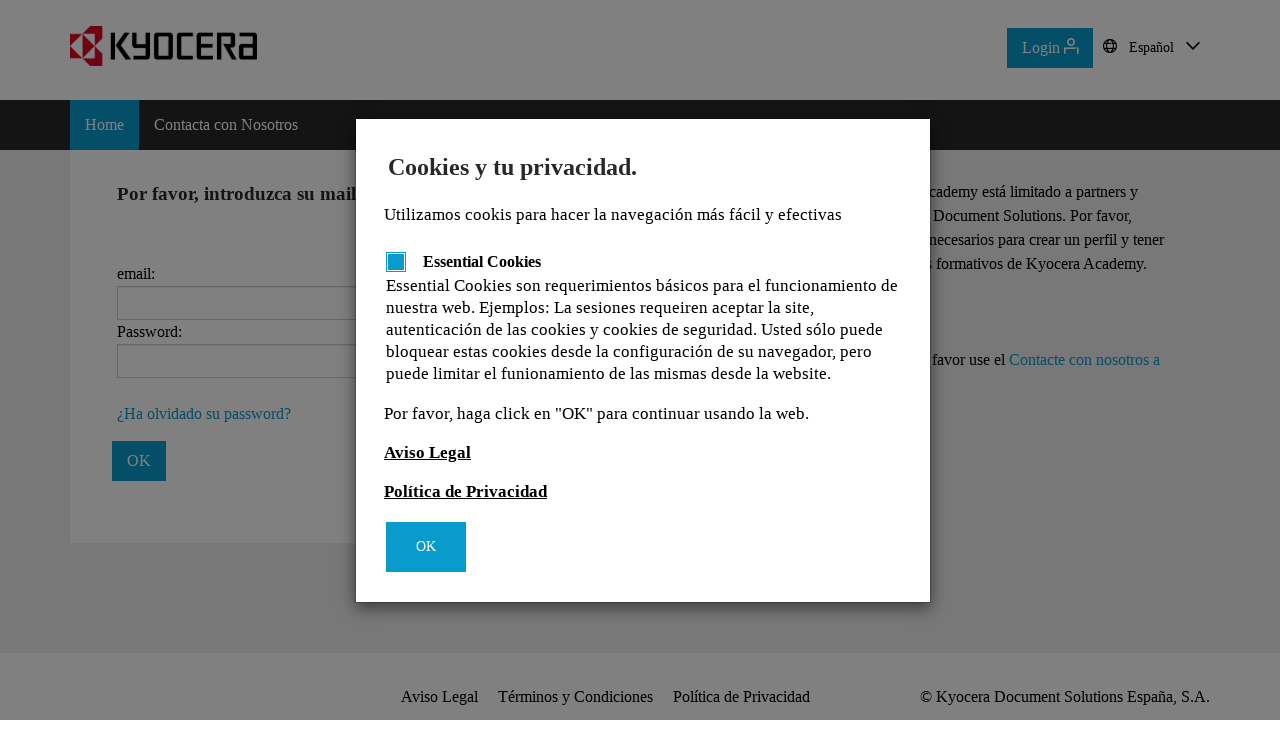

--- FILE ---
content_type: text/html;charset=UTF-8
request_url: https://academy.kyoceradocumentsolutions.es/kdes/login.do
body_size: 4138
content:










<!DOCTYPE html>
<!-- ATTRIBUTE required also for css localisation -->
<html lang="es">

<head>
    <meta charset="utf-8">
    <meta http-equiv="X-UA-Compatible" content="IE=edge">
    <meta name="viewport" content="width=device-width, initial-scale=1">

	<!-- SEO SECTION -->
	 <title>Login Kyocera Document Solutions Training Center</title>
	<meta name="description" content='Explore Kyocera Document Solutions' training offering.'>
	<meta name="keywords" content="">
	<meta name="_csrf" content="04ae3c99-3c06-4d73-9193-baea4c4e36a9"/>
	<meta name="_csrf_header" content="X-CSRF-TOKEN"/>

	<!-- END SEO SECTION -->

	<!-- FAVICON -->
	
		
		
	<link rel="shortcut icon" href="img/icons/favicon.ico">
		
	
	<link rel="manifest" href="img/icons/manifest.json">
	<meta name="theme-color" content="#ffffff">
    <!-- CSS -->
    <link href="css/app/styles.all.min.css" rel="stylesheet" >

	<link href="dynamicCss.css" rel="stylesheet" type="text/css" />
	
	<!-- CSS & JS for OpenStreetMap -->
	<link rel="stylesheet" href="https://unpkg.com/leaflet@1.4.0/dist/leaflet.css" integrity="sha512-puBpdR0798OZvTTbP4A8Ix/l+A4dHDD0DGqYW6RQ+9jxkRFclaxxQb/SJAWZfWAkuyeQUytO7+7N4QKrDh+drA==" crossorigin="">
	<script src="https://unpkg.com/leaflet@1.4.0/dist/leaflet.js" integrity="sha512-QVftwZFqvtRNi0ZyCtsznlKSWOStnDORoefr1enyq5mVL4tmKB3S/EnC3rRJcxCPavG10IcrVGSmPh6Qw5lwrg==" crossorigin=""></script>
<!-- 	<script src="js/lib/leaflet-gesture-handling/leaflet-gesture-handling.js"></script> 			 -->
	
</head>

  <body id="login" class="home">


<a id="top"></a>
<!-- Mobile Menu -->
<div class="stage-shelf stage-shelf-right" id="sidebar">
	<ul class="nav nav-bordered nav-stacked">
		
			
			
				<li><a href="login.do">Login </a></li>
			
		

		<!-- Sprachumschaltung -->
		<li role="presentation" class="dropdown">
			<a class="dropdown-toggle" data-toggle="dropdown" href="#" role="button" aria-haspopup="true" aria-expanded="false">
				Español 
				<span class=" m-l-8 kyo-arrow-down"></span>
			</a>
			<ul class="dropdown-menu">
				
					<li><a href="/kdes/login.do?&L=es">Español</a></li>
				
					<li><a href="/kdes/login.do?&L=en">English</a></li>
				
			</ul>
		</li>

		
			<li id="navBarMobileIndex" class="border-top"><a href="index.do">Home</a></li>
		
		
		
			<li id="navBarMobileContactUs"><a href="contactus.do">Contacta con Nosotros</a></li>
		
		
		
		
		
		 
		
		
		
	</ul>
</div>
<!-- Normal Menu -->
<div class="stage" id="stage">
		<section id="header">
			<header>
				<div class="container p-v-16">
					<div class="row">
						<div class="col-md-4 col-sm-4 col-xs-8 col-align">
							<div class="logo">
								<a href="/selectDefaultPage.do">
							
								
								
									<img src="webportalfile.tcm?str=097c42a090a48561176256a7a189eedff8075107720b112935638894cdc8ebfc8ff5e3bf" alt="Kyocera Document Solutions Training Portal Logo"/>
								
							
								</a>
							</div>
						</div>
						<div class="col-md-8 col-sm-8 col-xs-4 col-align">

						
							<button id="sidebar-btn" type="button" class="navbar-toggle collapsed" data-target="#stage" data-toggle="stage" data-distance="-250">
								<span class="sr-only">Toggle navigation</span> <span class="icon-bar"></span> <span class="icon-bar"></span> <span class="icon-bar"></span>
							</button>
						


							<ul class="nav inline-nav pull-right m-t-12">
								
                                


						
							
							
								
									<li><a class="hidden-xs pull-right btn btn-primary" href="login.do">Login <span class="kyo-user"></span></a></li>
								
							
						
						
								<li>
									<a class="dropdown-toggle btn btn-link" data-toggle="dropdown" href="#" role="button" aria-haspopup="true" aria-expanded="false">
										<span class="kyo-region m-r-8"></span>
										Español
										<span class=" m-l-8 kyo-arrow-down"></span>
									</a>
									<ul class="dropdown-menu">
										
											<li><a href="/kdes/login.do?&L=es">Español</a></li>
										
											<li><a href="/kdes/login.do?&L=en">English</a></li>
										
									</ul>
						
								</li>
						
							</ul>


						</div>
					</div>
				</div>
			</header>
		<nav class="navbar navbar-default" style="border-radius: 0; border-width: 0;">
		  <div class="container">
			<div>
			   <ul class="nav navbar-nav width-1-1">
			   	
				<li id="navBarIndex"><a href="index.do">Home</a></li>
				
				
				
				<li id="navBarContactUs"><a href="contactus.do">Contacta con Nosotros</a></li>
				
				
				
				
			  </ul>
			</div><!-- /.navbar-collapse -->
		  </div><!-- /.container-fluid -->
		</nav>
		
	</section>	
	<section id="contentsection">	

<!-- Set New Password Dialog -->
<!-- New Password Modal -->
<div class="modal fade approval " data-approve="node"  tabindex="-1" role="dialog" aria-labelledby="approval-modalTitle" aria-hidden="true">
	<div id="changePasswordDialog" class="modal-dialog modal-dialog-centered" role="document">
		<div class="modal-content">
			<div class="modal-header">
				<h5 class="modal-title">Introduzca un nuevo password</h5>
			</div>
			<div class="modal-body">
				<div class="c-title--h5">
					Por favor, introduzca un nuevo password según los requerimientos explicados a continuación<br><br>
				</div>
				<form class="change-password-form">
					<input type="hidden" name="_csrf" value="04ae3c99-3c06-4d73-9193-baea4c4e36a9" />
					<label class="c-text--minor">Password existente</label><br>
					<input autocomplete="off" class="form-control password-input" type="text" name="loginpassword"/>
					<br>
					<label class="c-text--minor">Nuevo password</label><br>
					<input autocomplete="off" class="form-control password-input" type="text" name="passwordNew"/>
					<br>
					<label class="c-text--minor">Repetir password</label><br>
					<input autocomplete="off" class="form-control password-input" type="text" name="passwordRepeat"/>
					<br>
				</form>
				<div class="c-title--h5">
					
				</div>
			</div>
			<div class="modal-footer">
				<button type="button" id="close-new-password-dialog" class="btn btn-secondary" data-dismiss="modal">Cancelar</button>
				<button type="button" id="save-new-password" class="btn btn-primary">Guardar y Continuar</button>
			</div>
		</div>
	</div>
</div>



		<div class="content-tiles container m-v-32">
			<div class="row flex">
				
				<article id="academyAccountLogin" class="col-md-7 col-xs-12">
					<div class="white-bg">
						<form id="loginForm" action="login.do" method="post">
							
							<div style="padding-bottom:10px;"><h2 class="col-sm-12 col-xs-12 p-b-16 control-label">Por favor, introduzca su mail y su password</h2></div>
							<br /><br /><br />
							
							<div class="form-group">
								<label for="password" class="col-sm-12 col-xs-12 " style="padding-top: 0">email:</label>
								<div class="col-sm-12">
									<input type="hidden" name="_csrf" value="04ae3c99-3c06-4d73-9193-baea4c4e36a9" />
									<input type="text" class="form-control" id="email" name="loginemail" value="">
								</div>
							</div>
							<div class="form-group">
								<label for="password" class="col-sm-3 col-xs-12 control-label" style="padding-top: 0">Password:</label>
								<div class="col-sm-12">
								  <input type="password" class="form-control" id="password" name="loginpassword">
								  <br><a href="requestNewPassword.do">¿Ha olvidado su password?</a>
								</div>
							</div>
							<div class="form-group">
								<div class="btn-toolbar m-t-8">
									<a href="javascript: submitLoginForm();" class="btn btn-primary m-t-r-b-l ">OK</a>
									<input type="submit" style="display:none"/>
								</div>
							</div>
						</form>
					</div>
				</article>
				<article class="col-md-5 col-xs-12" style="height: 390px;">
					<div>
						El acceso a Kyocera Academy está limitado a partners y empleados de Kyocera Document Solutions. Por favor, cumplimente los datos necesarios para crear un perfil y tener acceso a los contenidos formativos de Kyocera Academy. <br><br><a href="registerAccount.do"> Formulario</a><br><br>Para otros asuntos, por favor use el <a href="contactus.do">Contacte con nosotros a través del formulario</a>.
					</div>
				</article>
			</div>
		</div>
				</section>
		<footer>
			<div class="container p-sm-v-32">
				<div class="row">
					<div class="col-xs-12 col-sm-8 col-lg-8">
						<ul class="navbar-nav list-unstyled">
							<li class="c-text--minor"><a href="legalNotice.do">Aviso Legal</a></li>
							<li class="c-text--minor"><a href="termsAndConditions.do" >Términos y Condiciones</a></li>
							<li class="c-text--minor"><a href="privacy.do" >Política de Privacidad</a></li>
							
						</ul>
					</div>

					<div class="col-xs-12 col-sm-4 col-lg-4 ">
						<ul class="navbar-nav list-unstyled">
							<li class="c-text--minor text-center-sm text-right" title="kdes">© Kyocera Document Solutions España, S.A.</li>
						</ul>
					</div>
				</div>
			</div>
		
<script src="js/app/scripts.all.min.js"></script>
<script src="js/app/jquery-form-validator/jquery.form-validator.js"></script>	
	<script type="text/javascript">
	$(document).ready(function($) {
		$("#sidebar").hiraku({
		    btn:"#sidebar-btn",
		    direction:"right"
		});
	});
</script>
<script>
                /**
                * Function that tracks a click on an outbound link in Analytics.
                * This function takes a valid URL string as an argument, and uses that URL string
                * as the event label. Setting the transport method to 'beacon' lets the hit be sent
                * using 'navigator.sendBeacon' in browser that support it.
                */
                var trackOutboundLink = function(url) {
                   ga('send', 'event', 'outbound', 'click', url, {
                         'transport': 'beacon',
                         'hitCallback': function(){document.location = url;}
                   });
                }
  </script>
		</footer>
		
	<!-- Cookie Consent -->
<div class="modal fade cookies" tabindex="-1" role="dialog" aria-hidden="true">
	<div class="cookies-modal-dialog cookies-modal-dialog-centered modal-sm cookies-modal" role="document" > <!-- TODO -->
		<div class="modal-content cookies-content-square">
			<div class="modal-body">
				<h2 class="cookies-consent">Cookies y tu privacidad.</h2>
				<p class="cookies-consent">
					Utilizamos cookis para hacer la navegación más fácil y efectivas 
				</p>
				<div class="cookies-consent cookies-block">
					<label class="cookies-checkbox">
						<input type="checkbox" class="cookies-checkbox-button-input" id="essential-cookiesw" checked="checked" disabled="disabled">
						<span class="cookies-chekcbox-button-control"></span>
						<span class="cookies-category">Essential Cookies</span>
					</label>
					<p class="cookies-category-info">
						Essential Cookies son requerimientos básicos para el funcionamiento de nuestra web. Ejemplos: La sesiones requeiren aceptar la site, autenticación de las cookies y cookies de seguridad. Usted sólo puede bloquear estas cookies desde la configuración de su navegador, pero puede limitar el funionamiento de las mismas desde la website.
					</p>
				</div>
				<p class="cookies-consent">
					Por favor, haga click en "OK" para continuar usando la web.
				</p>
				<p class="cookies-consent"><a href="legalNotice.do" class="cookies-ext-links">Aviso Legal</a></p>
				<p class="cookies-consent"><a href="privacy.do" class="cookies-ext-links">Política de Privacidad</a></p>
				<div class="cookies-consent">
					<!-- <button type="button" class="btn cookies-button">Manage your preferences</button> -->
					<button type="button" class="btn cookies-button cookiee-agree" data-dismiss="modal">OK</button>
				</div>
			</div>
		</div>
	</div>
</div>








		<a data-spy="affix" data-offset-top="350" class="up-arrow" href="#top"><span class="kyo-arrow-up"></span></a>
 <!-- Javascript -->


  </body>
</html>

--- FILE ---
content_type: text/css;charset=UTF-8
request_url: https://academy.kyoceradocumentsolutions.es/kdes/css/app/styles.all.min.css
body_size: 61739
content:
table.dataTable{clear:both;margin-top:6px!important;margin-bottom:6px!important;max-width:none!important;border-collapse:separate!important}table.dataTable td,table.dataTable th{-webkit-box-sizing:content-box;-moz-box-sizing:content-box;box-sizing:content-box}table.dataTable td.dataTables_empty,table.dataTable th.dataTables_empty{text-align:center}table.dataTable.nowrap td,table.dataTable.nowrap th{white-space:nowrap}div.dataTables_wrapper div.dataTables_length label{font-weight:400;text-align:left;white-space:nowrap}div.dataTables_wrapper div.dataTables_length select{width:75px;display:inline-block}div.dataTables_wrapper div.dataTables_filter{text-align:right}div.dataTables_wrapper div.dataTables_filter label{font-weight:400;white-space:nowrap;text-align:left}div.dataTables_wrapper div.dataTables_filter input{margin-left:.5em;display:inline-block;width:auto}div.dataTables_wrapper div.dataTables_info{padding-top:8px;white-space:nowrap}div.dataTables_wrapper div.dataTables_paginate{margin:0;white-space:nowrap;text-align:right}div.dataTables_wrapper div.dataTables_paginate ul.pagination{margin:2px 0;white-space:nowrap}div.dataTables_wrapper div.dataTables_processing{position:absolute;top:50%;left:50%;width:200px;margin-left:-100px;margin-top:-26px;text-align:center;padding:1em 0}table.dataTable thead>tr>td.sorting,table.dataTable thead>tr>td.sorting_asc,table.dataTable thead>tr>td.sorting_desc,table.dataTable thead>tr>th.sorting,table.dataTable thead>tr>th.sorting_asc,table.dataTable thead>tr>th.sorting_desc{padding-right:30px}table.dataTable thead>tr>td:active,table.dataTable thead>tr>th:active{outline:0}table.dataTable thead .sorting,table.dataTable thead .sorting_asc,table.dataTable thead .sorting_asc_disabled,table.dataTable thead .sorting_desc,table.dataTable thead .sorting_desc_disabled{cursor:pointer;position:relative}table.dataTable thead .sorting:after,table.dataTable thead .sorting_asc:after,table.dataTable thead .sorting_asc_disabled:after,table.dataTable thead .sorting_desc:after,table.dataTable thead .sorting_desc_disabled:after{position:absolute;bottom:8px;right:8px;display:block;font-family:'Glyphicons Halflings';opacity:.5}table.dataTable thead .sorting:after{opacity:.2;content:"\e150"}table.dataTable thead .sorting_asc:after{content:"\e155"}table.dataTable thead .sorting_desc:after{content:"\e156"}table.dataTable thead .sorting_asc_disabled:after,table.dataTable thead .sorting_desc_disabled:after{color:#eee}div.dataTables_scrollHead table.dataTable{margin-bottom:0!important}div.dataTables_scrollBody table{border-top:none;margin-top:0!important;margin-bottom:0!important}div.dataTables_scrollBody table thead .sorting:after,div.dataTables_scrollBody table thead .sorting_asc:after,div.dataTables_scrollBody table thead .sorting_desc:after{display:none}div.dataTables_scrollBody table tbody tr:first-child td,div.dataTables_scrollBody table tbody tr:first-child th{border-top:none}div.dataTables_scrollFoot table{margin-top:0!important;border-top:none}@media screen and (max-width:767px){div.dataTables_wrapper div.dataTables_filter,div.dataTables_wrapper div.dataTables_info,div.dataTables_wrapper div.dataTables_length,div.dataTables_wrapper div.dataTables_paginate{text-align:center}}table.dataTable.table-condensed>thead>tr>th{padding-right:20px}table.dataTable.table-condensed .sorting:after,table.dataTable.table-condensed .sorting_asc:after,table.dataTable.table-condensed .sorting_desc:after{top:6px;right:6px}table.table-bordered.dataTable td,table.table-bordered.dataTable th{border-left-width:0}table.table-bordered.dataTable td:last-child,table.table-bordered.dataTable th:last-child{border-right-width:0}table.table-bordered.dataTable tbody td,table.table-bordered.dataTable tbody th{border-bottom-width:0}div.dataTables_scrollHead table.table-bordered{border-bottom-width:0}div.table-responsive>div.dataTables_wrapper>div.row{margin:0}div.table-responsive>div.dataTables_wrapper>div.row>div[class^=col-]:first-child{padding-left:0}div.table-responsive>div.dataTables_wrapper>div.row>div[class^=col-]:last-child{padding-right:0}table.dataTable.dtr-inline.collapsed>tbody>tr>td.child,table.dataTable.dtr-inline.collapsed>tbody>tr>td.dataTables_empty,table.dataTable.dtr-inline.collapsed>tbody>tr>th.child{cursor:default!important}table.dataTable.dtr-inline.collapsed>tbody>tr>td.child:before,table.dataTable.dtr-inline.collapsed>tbody>tr>td.dataTables_empty:before,table.dataTable.dtr-inline.collapsed>tbody>tr>th.child:before{display:none!important}table.dataTable.dtr-inline.collapsed>tbody>tr>td:first-child,table.dataTable.dtr-inline.collapsed>tbody>tr>th:first-child{position:relative;padding-left:30px;cursor:pointer}table.dataTable.dtr-inline.collapsed>tbody>tr>td:first-child:before,table.dataTable.dtr-inline.collapsed>tbody>tr>th:first-child:before{top:9px;left:4px;height:14px;width:14px;display:block;position:absolute;color:#fff;border:2px solid #fff;border-radius:14px;box-shadow:0 0 3px #444;box-sizing:content-box;text-align:center;font-family:'Courier New',Courier,monospace;line-height:14px;content:'+';background-color:#337ab7}table.dataTable.dtr-inline.collapsed>tbody>tr.parent>td:first-child:before,table.dataTable.dtr-inline.collapsed>tbody>tr.parent>th:first-child:before{content:'-';background-color:#d33333}table.dataTable.dtr-inline.collapsed>tbody>tr.child td:before{display:none}table.dataTable.dtr-inline.collapsed.compact>tbody>tr>td:first-child,table.dataTable.dtr-inline.collapsed.compact>tbody>tr>th:first-child{padding-left:27px}table.dataTable.dtr-inline.collapsed.compact>tbody>tr>td:first-child:before,table.dataTable.dtr-inline.collapsed.compact>tbody>tr>th:first-child:before{top:5px;left:4px;height:14px;width:14px;border-radius:14px;line-height:14px;text-indent:3px}table.dataTable.dtr-column>tbody>tr>td.control,table.dataTable.dtr-column>tbody>tr>th.control{position:relative;cursor:pointer}table.dataTable.dtr-column>tbody>tr>td.control:before,table.dataTable.dtr-column>tbody>tr>th.control:before{top:50%;left:50%;height:16px;width:16px;margin-top:-10px;margin-left:-10px;display:block;position:absolute;color:#fff;border:2px solid #fff;border-radius:14px;box-shadow:0 0 3px #444;box-sizing:content-box;text-align:center;font-family:'Courier New',Courier,monospace;line-height:14px;content:'+';background-color:#337ab7}table.dataTable.dtr-column>tbody>tr.parent td.control:before,table.dataTable.dtr-column>tbody>tr.parent th.control:before{content:'-';background-color:#d33333}table.dataTable>tbody>tr.child{padding:.5em 1em}table.dataTable>tbody>tr.child:hover{background:0 0!important}table.dataTable>tbody>tr.child ul{display:inline-block;list-style-type:none;margin:0;padding:0}table.dataTable>tbody>tr.child ul li{border-bottom:1px solid #efefef;padding:.5em 0}table.dataTable>tbody>tr.child ul li:first-child{padding-top:0}table.dataTable>tbody>tr.child ul li:last-child{border-bottom:none}table.dataTable>tbody>tr.child span.dtr-title{display:inline-block;min-width:75px;font-weight:700}div.dtr-modal{position:fixed;box-sizing:border-box;top:0;left:0;height:100%;width:100%;z-index:100;padding:10em 1em}div.dtr-modal div.dtr-modal-display{position:absolute;top:0;left:0;bottom:0;right:0;width:50%;height:50%;overflow:auto;margin:auto;z-index:102;overflow:auto;background-color:#f5f5f7;border:1px solid #000;border-radius:.5em;box-shadow:0 12px 30px rgba(0,0,0,.6)}div.dtr-modal div.dtr-modal-content{position:relative;padding:1em}div.dtr-modal div.dtr-modal-close{position:absolute;top:6px;right:6px;width:22px;height:22px;border:1px solid #eaeaea;background-color:#f9f9f9;text-align:center;border-radius:3px;cursor:pointer;z-index:12}div.dtr-modal div.dtr-modal-close:hover{background-color:#eaeaea}div.dtr-modal div.dtr-modal-background{position:fixed;top:0;left:0;right:0;bottom:0;z-index:101;background:rgba(0,0,0,.6)}@media screen and (max-width:767px){div.dtr-modal div.dtr-modal-display{width:95%}}div.dtr-bs-modal table.table tr:first-child td{border-top:none}
/*!
 * Bootstrap v3.4.1 (https://getbootstrap.com/)
 * Copyright 2011-2019 Twitter, Inc.
 * Licensed under MIT (https://github.com/twbs/bootstrap/blob/master/LICENSE)
 *//*! normalize.css v3.0.3 | MIT License | github.com/necolas/normalize.css */html{font-family:sans-serif;-ms-text-size-adjust:100%;-webkit-text-size-adjust:100%}body{margin:0}article,aside,details,figcaption,figure,footer,header,hgroup,main,menu,nav,section,summary{display:block}audio,canvas,progress,video{display:inline-block;vertical-align:baseline}audio:not([controls]){display:none;height:0}[hidden],template{display:none}a{background-color:transparent}a:active,a:hover{outline:0}abbr[title]{border-bottom:none;text-decoration:underline;-webkit-text-decoration:underline dotted;-moz-text-decoration:underline dotted;text-decoration:underline dotted}b,strong{font-weight:700}dfn{font-style:italic}h1{font-size:2em;margin:.67em 0}mark{background:#ff0;color:#000}small{font-size:80%}sub,sup{font-size:75%;line-height:0;position:relative;vertical-align:baseline}sup{top:-.5em}sub{bottom:-.25em}img{border:0}svg:not(:root){overflow:hidden}figure{margin:1em 40px}hr{-webkit-box-sizing:content-box;-moz-box-sizing:content-box;box-sizing:content-box;height:0}pre{overflow:auto}code,kbd,pre,samp{font-family:monospace,monospace;font-size:1em}button,input,optgroup,select,textarea{color:inherit;font:inherit;margin:0}button{overflow:visible}button,select{text-transform:none}button,html input[type=button],input[type=reset],input[type=submit]{-webkit-appearance:button;cursor:pointer}button[disabled],html input[disabled]{cursor:default}button::-moz-focus-inner,input::-moz-focus-inner{border:0;padding:0}input{line-height:normal}input[type=checkbox],input[type=radio]{-webkit-box-sizing:border-box;-moz-box-sizing:border-box;box-sizing:border-box;padding:0}input[type=number]::-webkit-inner-spin-button,input[type=number]::-webkit-outer-spin-button{height:auto}input[type=search]{-webkit-appearance:textfield;-webkit-box-sizing:content-box;-moz-box-sizing:content-box;box-sizing:content-box}input[type=search]::-webkit-search-cancel-button,input[type=search]::-webkit-search-decoration{-webkit-appearance:none}fieldset{border:1px solid silver;margin:0 2px;padding:.35em .625em .75em}legend{border:0;padding:0}textarea{overflow:auto}optgroup{font-weight:700}table{border-collapse:collapse;border-spacing:0}td,th{padding:0}/*! Source: https://github.com/h5bp/html5-boilerplate/blob/master/src/css/main.css */@media print{*,:after,:before{color:#000!important;text-shadow:none!important;background:0 0!important;-webkit-box-shadow:none!important;box-shadow:none!important}a,a:visited{text-decoration:underline}a[href]:after{content:" (" attr(href) ")"}abbr[title]:after{content:" (" attr(title) ")"}a[href^="#"]:after,a[href^="javascript:"]:after{content:""}blockquote,pre{border:1px solid #999;page-break-inside:avoid}thead{display:table-header-group}img,tr{page-break-inside:avoid}img{max-width:100%!important}h2,h3,p{orphans:3;widows:3}h2,h3{page-break-after:avoid}.navbar{display:none}.btn>.caret,.dropup>.btn>.caret{border-top-color:#000!important}.label{border:1px solid #000}.table{border-collapse:collapse!important}.table td,.table th{background-color:#fff!important}.table-bordered td,.table-bordered th{border:1px solid #ddd!important}}@font-face{font-family:"Glyphicons Halflings";src:url(../fonts/glyphicons-halflings-regular.eot);src:url(../fonts/glyphicons-halflings-regular.eot?#iefix) format("embedded-opentype"),url(../fonts/glyphicons-halflings-regular.woff2) format("woff2"),url(../fonts/glyphicons-halflings-regular.woff) format("woff"),url(../fonts/glyphicons-halflings-regular.ttf) format("truetype"),url(../fonts/glyphicons-halflings-regular.svg#glyphicons_halflingsregular) format("svg")}.glyphicon{position:relative;top:1px;display:inline-block;font-family:"Glyphicons Halflings";font-style:normal;font-weight:400;line-height:1;-webkit-font-smoothing:antialiased;-moz-osx-font-smoothing:grayscale}.glyphicon-asterisk:before{content:"\002a"}.glyphicon-plus:before{content:"\002b"}.glyphicon-eur:before,.glyphicon-euro:before{content:"\20ac"}.glyphicon-minus:before{content:"\2212"}.glyphicon-cloud:before{content:"\2601"}.glyphicon-envelope:before{content:"\2709"}.glyphicon-pencil:before{content:"\270f"}.glyphicon-glass:before{content:"\e001"}.glyphicon-music:before{content:"\e002"}.glyphicon-search:before{content:"\e003"}.glyphicon-heart:before{content:"\e005"}.glyphicon-star:before{content:"\e006"}.glyphicon-star-empty:before{content:"\e007"}.glyphicon-user:before{content:"\e008"}.glyphicon-film:before{content:"\e009"}.glyphicon-th-large:before{content:"\e010"}.glyphicon-th:before{content:"\e011"}.glyphicon-th-list:before{content:"\e012"}.glyphicon-ok:before{content:"\e013"}.glyphicon-remove:before{content:"\e014"}.glyphicon-zoom-in:before{content:"\e015"}.glyphicon-zoom-out:before{content:"\e016"}.glyphicon-off:before{content:"\e017"}.glyphicon-signal:before{content:"\e018"}.glyphicon-cog:before{content:"\e019"}.glyphicon-trash:before{content:"\e020"}.glyphicon-home:before{content:"\e021"}.glyphicon-file:before{content:"\e022"}.glyphicon-time:before{content:"\e023"}.glyphicon-road:before{content:"\e024"}.glyphicon-download-alt:before{content:"\e025"}.glyphicon-download:before{content:"\e026"}.glyphicon-upload:before{content:"\e027"}.glyphicon-inbox:before{content:"\e028"}.glyphicon-play-circle:before{content:"\e029"}.glyphicon-repeat:before{content:"\e030"}.glyphicon-refresh:before{content:"\e031"}.glyphicon-list-alt:before{content:"\e032"}.glyphicon-lock:before{content:"\e033"}.glyphicon-flag:before{content:"\e034"}.glyphicon-headphones:before{content:"\e035"}.glyphicon-volume-off:before{content:"\e036"}.glyphicon-volume-down:before{content:"\e037"}.glyphicon-volume-up:before{content:"\e038"}.glyphicon-qrcode:before{content:"\e039"}.glyphicon-barcode:before{content:"\e040"}.glyphicon-tag:before{content:"\e041"}.glyphicon-tags:before{content:"\e042"}.glyphicon-book:before{content:"\e043"}.glyphicon-bookmark:before{content:"\e044"}.glyphicon-print:before{content:"\e045"}.glyphicon-camera:before{content:"\e046"}.glyphicon-font:before{content:"\e047"}.glyphicon-bold:before{content:"\e048"}.glyphicon-italic:before{content:"\e049"}.glyphicon-text-height:before{content:"\e050"}.glyphicon-text-width:before{content:"\e051"}.glyphicon-align-left:before{content:"\e052"}.glyphicon-align-center:before{content:"\e053"}.glyphicon-align-right:before{content:"\e054"}.glyphicon-align-justify:before{content:"\e055"}.glyphicon-list:before{content:"\e056"}.glyphicon-indent-left:before{content:"\e057"}.glyphicon-indent-right:before{content:"\e058"}.glyphicon-facetime-video:before{content:"\e059"}.glyphicon-picture:before{content:"\e060"}.glyphicon-map-marker:before{content:"\e062"}.glyphicon-adjust:before{content:"\e063"}.glyphicon-tint:before{content:"\e064"}.glyphicon-edit:before{content:"\e065"}.glyphicon-share:before{content:"\e066"}.glyphicon-check:before{content:"\e067"}.glyphicon-move:before{content:"\e068"}.glyphicon-step-backward:before{content:"\e069"}.glyphicon-fast-backward:before{content:"\e070"}.glyphicon-backward:before{content:"\e071"}.glyphicon-play:before{content:"\e072"}.glyphicon-pause:before{content:"\e073"}.glyphicon-stop:before{content:"\e074"}.glyphicon-forward:before{content:"\e075"}.glyphicon-fast-forward:before{content:"\e076"}.glyphicon-step-forward:before{content:"\e077"}.glyphicon-eject:before{content:"\e078"}.glyphicon-chevron-left:before{content:"\e079"}.glyphicon-chevron-right:before{content:"\e080"}.glyphicon-plus-sign:before{content:"\e081"}.glyphicon-minus-sign:before{content:"\e082"}.glyphicon-remove-sign:before{content:"\e083"}.glyphicon-ok-sign:before{content:"\e084"}.glyphicon-question-sign:before{content:"\e085"}.glyphicon-info-sign:before{content:"\e086"}.glyphicon-screenshot:before{content:"\e087"}.glyphicon-remove-circle:before{content:"\e088"}.glyphicon-ok-circle:before{content:"\e089"}.glyphicon-ban-circle:before{content:"\e090"}.glyphicon-arrow-left:before{content:"\e091"}.glyphicon-arrow-right:before{content:"\e092"}.glyphicon-arrow-up:before{content:"\e093"}.glyphicon-arrow-down:before{content:"\e094"}.glyphicon-share-alt:before{content:"\e095"}.glyphicon-resize-full:before{content:"\e096"}.glyphicon-resize-small:before{content:"\e097"}.glyphicon-exclamation-sign:before{content:"\e101"}.glyphicon-gift:before{content:"\e102"}.glyphicon-leaf:before{content:"\e103"}.glyphicon-fire:before{content:"\e104"}.glyphicon-eye-open:before{content:"\e105"}.glyphicon-eye-close:before{content:"\e106"}.glyphicon-warning-sign:before{content:"\e107"}.glyphicon-plane:before{content:"\e108"}.glyphicon-calendar:before{content:"\e109"}.glyphicon-random:before{content:"\e110"}.glyphicon-comment:before{content:"\e111"}.glyphicon-magnet:before{content:"\e112"}.glyphicon-chevron-up:before{content:"\e113"}.glyphicon-chevron-down:before{content:"\e114"}.glyphicon-retweet:before{content:"\e115"}.glyphicon-shopping-cart:before{content:"\e116"}.glyphicon-folder-close:before{content:"\e117"}.glyphicon-folder-open:before{content:"\e118"}.glyphicon-resize-vertical:before{content:"\e119"}.glyphicon-resize-horizontal:before{content:"\e120"}.glyphicon-hdd:before{content:"\e121"}.glyphicon-bullhorn:before{content:"\e122"}.glyphicon-bell:before{content:"\e123"}.glyphicon-certificate:before{content:"\e124"}.glyphicon-thumbs-up:before{content:"\e125"}.glyphicon-thumbs-down:before{content:"\e126"}.glyphicon-hand-right:before{content:"\e127"}.glyphicon-hand-left:before{content:"\e128"}.glyphicon-hand-up:before{content:"\e129"}.glyphicon-hand-down:before{content:"\e130"}.glyphicon-circle-arrow-right:before{content:"\e131"}.glyphicon-circle-arrow-left:before{content:"\e132"}.glyphicon-circle-arrow-up:before{content:"\e133"}.glyphicon-circle-arrow-down:before{content:"\e134"}.glyphicon-globe:before{content:"\e135"}.glyphicon-wrench:before{content:"\e136"}.glyphicon-tasks:before{content:"\e137"}.glyphicon-filter:before{content:"\e138"}.glyphicon-briefcase:before{content:"\e139"}.glyphicon-fullscreen:before{content:"\e140"}.glyphicon-dashboard:before{content:"\e141"}.glyphicon-paperclip:before{content:"\e142"}.glyphicon-heart-empty:before{content:"\e143"}.glyphicon-link:before{content:"\e144"}.glyphicon-phone:before{content:"\e145"}.glyphicon-pushpin:before{content:"\e146"}.glyphicon-usd:before{content:"\e148"}.glyphicon-gbp:before{content:"\e149"}.glyphicon-sort:before{content:"\e150"}.glyphicon-sort-by-alphabet:before{content:"\e151"}.glyphicon-sort-by-alphabet-alt:before{content:"\e152"}.glyphicon-sort-by-order:before{content:"\e153"}.glyphicon-sort-by-order-alt:before{content:"\e154"}.glyphicon-sort-by-attributes:before{content:"\e155"}.glyphicon-sort-by-attributes-alt:before{content:"\e156"}.glyphicon-unchecked:before{content:"\e157"}.glyphicon-expand:before{content:"\e158"}.glyphicon-collapse-down:before{content:"\e159"}.glyphicon-collapse-up:before{content:"\e160"}.glyphicon-log-in:before{content:"\e161"}.glyphicon-flash:before{content:"\e162"}.glyphicon-log-out:before{content:"\e163"}.glyphicon-new-window:before{content:"\e164"}.glyphicon-record:before{content:"\e165"}.glyphicon-save:before{content:"\e166"}.glyphicon-open:before{content:"\e167"}.glyphicon-saved:before{content:"\e168"}.glyphicon-import:before{content:"\e169"}.glyphicon-export:before{content:"\e170"}.glyphicon-send:before{content:"\e171"}.glyphicon-floppy-disk:before{content:"\e172"}.glyphicon-floppy-saved:before{content:"\e173"}.glyphicon-floppy-remove:before{content:"\e174"}.glyphicon-floppy-save:before{content:"\e175"}.glyphicon-floppy-open:before{content:"\e176"}.glyphicon-credit-card:before{content:"\e177"}.glyphicon-transfer:before{content:"\e178"}.glyphicon-cutlery:before{content:"\e179"}.glyphicon-header:before{content:"\e180"}.glyphicon-compressed:before{content:"\e181"}.glyphicon-earphone:before{content:"\e182"}.glyphicon-phone-alt:before{content:"\e183"}.glyphicon-tower:before{content:"\e184"}.glyphicon-stats:before{content:"\e185"}.glyphicon-sd-video:before{content:"\e186"}.glyphicon-hd-video:before{content:"\e187"}.glyphicon-subtitles:before{content:"\e188"}.glyphicon-sound-stereo:before{content:"\e189"}.glyphicon-sound-dolby:before{content:"\e190"}.glyphicon-sound-5-1:before{content:"\e191"}.glyphicon-sound-6-1:before{content:"\e192"}.glyphicon-sound-7-1:before{content:"\e193"}.glyphicon-copyright-mark:before{content:"\e194"}.glyphicon-registration-mark:before{content:"\e195"}.glyphicon-cloud-download:before{content:"\e197"}.glyphicon-cloud-upload:before{content:"\e198"}.glyphicon-tree-conifer:before{content:"\e199"}.glyphicon-tree-deciduous:before{content:"\e200"}.glyphicon-cd:before{content:"\e201"}.glyphicon-save-file:before{content:"\e202"}.glyphicon-open-file:before{content:"\e203"}.glyphicon-level-up:before{content:"\e204"}.glyphicon-copy:before{content:"\e205"}.glyphicon-paste:before{content:"\e206"}.glyphicon-alert:before{content:"\e209"}.glyphicon-equalizer:before{content:"\e210"}.glyphicon-king:before{content:"\e211"}.glyphicon-queen:before{content:"\e212"}.glyphicon-pawn:before{content:"\e213"}.glyphicon-bishop:before{content:"\e214"}.glyphicon-knight:before{content:"\e215"}.glyphicon-baby-formula:before{content:"\e216"}.glyphicon-tent:before{content:"\26fa"}.glyphicon-blackboard:before{content:"\e218"}.glyphicon-bed:before{content:"\e219"}.glyphicon-apple:before{content:"\f8ff"}.glyphicon-erase:before{content:"\e221"}.glyphicon-hourglass:before{content:"\231b"}.glyphicon-lamp:before{content:"\e223"}.glyphicon-duplicate:before{content:"\e224"}.glyphicon-piggy-bank:before{content:"\e225"}.glyphicon-scissors:before{content:"\e226"}.glyphicon-bitcoin:before{content:"\e227"}.glyphicon-btc:before{content:"\e227"}.glyphicon-xbt:before{content:"\e227"}.glyphicon-yen:before{content:"\00a5"}.glyphicon-jpy:before{content:"\00a5"}.glyphicon-ruble:before{content:"\20bd"}.glyphicon-rub:before{content:"\20bd"}.glyphicon-scale:before{content:"\e230"}.glyphicon-ice-lolly:before{content:"\e231"}.glyphicon-ice-lolly-tasted:before{content:"\e232"}.glyphicon-education:before{content:"\e233"}.glyphicon-option-horizontal:before{content:"\e234"}.glyphicon-option-vertical:before{content:"\e235"}.glyphicon-menu-hamburger:before{content:"\e236"}.glyphicon-modal-window:before{content:"\e237"}.glyphicon-oil:before{content:"\e238"}.glyphicon-grain:before{content:"\e239"}.glyphicon-sunglasses:before{content:"\e240"}.glyphicon-text-size:before{content:"\e241"}.glyphicon-text-color:before{content:"\e242"}.glyphicon-text-background:before{content:"\e243"}.glyphicon-object-align-top:before{content:"\e244"}.glyphicon-object-align-bottom:before{content:"\e245"}.glyphicon-object-align-horizontal:before{content:"\e246"}.glyphicon-object-align-left:before{content:"\e247"}.glyphicon-object-align-vertical:before{content:"\e248"}.glyphicon-object-align-right:before{content:"\e249"}.glyphicon-triangle-right:before{content:"\e250"}.glyphicon-triangle-left:before{content:"\e251"}.glyphicon-triangle-bottom:before{content:"\e252"}.glyphicon-triangle-top:before{content:"\e253"}.glyphicon-console:before{content:"\e254"}.glyphicon-superscript:before{content:"\e255"}.glyphicon-subscript:before{content:"\e256"}.glyphicon-menu-left:before{content:"\e257"}.glyphicon-menu-right:before{content:"\e258"}.glyphicon-menu-down:before{content:"\e259"}.glyphicon-menu-up:before{content:"\e260"}*{-webkit-box-sizing:border-box;-moz-box-sizing:border-box;box-sizing:border-box}:after,:before{-webkit-box-sizing:border-box;-moz-box-sizing:border-box;box-sizing:border-box}html{font-size:10px;-webkit-tap-highlight-color:transparent}body{font-family:"Helvetica Neue",Helvetica,Arial,sans-serif;font-size:14px;line-height:1.42857143;color:#333;background-color:#fff}button,input,select,textarea{font-family:inherit;font-size:inherit;line-height:inherit}a{color:#337ab7;text-decoration:none}a:focus,a:hover{color:#23527c;text-decoration:underline}a:focus{outline:5px auto -webkit-focus-ring-color;outline-offset:-2px}figure{margin:0}img{vertical-align:middle}.carousel-inner>.item>a>img,.carousel-inner>.item>img,.img-responsive,.thumbnail a>img,.thumbnail>img{display:block;max-width:100%;height:auto}.img-rounded{border-radius:6px}.img-thumbnail{padding:4px;line-height:1.42857143;background-color:#fff;border:1px solid #ddd;border-radius:4px;-webkit-transition:all .2s ease-in-out;-o-transition:all .2s ease-in-out;transition:all .2s ease-in-out;display:inline-block;max-width:100%;height:auto}.img-circle{border-radius:50%}hr{margin-top:20px;margin-bottom:20px;border:0;border-top:1px solid #eee}.sr-only{position:absolute;width:1px;height:1px;padding:0;margin:-1px;overflow:hidden;clip:rect(0,0,0,0);border:0}.sr-only-focusable:active,.sr-only-focusable:focus{position:static;width:auto;height:auto;margin:0;overflow:visible;clip:auto}[role=button]{cursor:pointer}.h1,.h2,.h3,.h4,.h5,.h6,h1,h2,h3,h4,h5,h6{font-family:inherit;font-weight:500;line-height:1.1;color:inherit}.h1 .small,.h1 small,.h2 .small,.h2 small,.h3 .small,.h3 small,.h4 .small,.h4 small,.h5 .small,.h5 small,.h6 .small,.h6 small,h1 .small,h1 small,h2 .small,h2 small,h3 .small,h3 small,h4 .small,h4 small,h5 .small,h5 small,h6 .small,h6 small{font-weight:400;line-height:1;color:#777}.h1,.h2,.h3,h1,h2,h3{margin-top:20px;margin-bottom:10px}.h1 .small,.h1 small,.h2 .small,.h2 small,.h3 .small,.h3 small,h1 .small,h1 small,h2 .small,h2 small,h3 .small,h3 small{font-size:65%}.h4,.h5,.h6,h4,h5,h6{margin-top:10px;margin-bottom:10px}.h4 .small,.h4 small,.h5 .small,.h5 small,.h6 .small,.h6 small,h4 .small,h4 small,h5 .small,h5 small,h6 .small,h6 small{font-size:75%}.h1,h1{font-size:36px}.h2,h2{font-size:30px}.h3,h3{font-size:24px}.h4,h4{font-size:18px}.h5,h5{font-size:14px}.h6,h6{font-size:12px}p{margin:0 0 10px}.lead{margin-bottom:20px;font-size:16px;font-weight:300;line-height:1.4}@media (min-width:768px){.lead{font-size:21px}}.small,small{font-size:85%}.mark,mark{padding:.2em;background-color:#fcf8e3}.text-left{text-align:left}.text-right{text-align:right}.text-center{text-align:center}.text-justify{text-align:justify}.text-nowrap{white-space:nowrap}.text-lowercase{text-transform:lowercase}.text-uppercase{text-transform:uppercase}.text-capitalize{text-transform:capitalize}.text-muted{color:#777}.text-primary{color:#337ab7}a.text-primary:focus,a.text-primary:hover{color:#286090}.text-success{color:#3c763d}a.text-success:focus,a.text-success:hover{color:#2b542c}.text-info{color:#31708f}a.text-info:focus,a.text-info:hover{color:#245269}.text-warning{color:#8a6d3b}a.text-warning:focus,a.text-warning:hover{color:#66512c}.text-danger{color:#a94442}a.text-danger:focus,a.text-danger:hover{color:#843534}.bg-primary{color:#fff;background-color:#337ab7}a.bg-primary:focus,a.bg-primary:hover{background-color:#286090}.bg-success{background-color:#dff0d8}a.bg-success:focus,a.bg-success:hover{background-color:#c1e2b3}.bg-info{background-color:#d9edf7}a.bg-info:focus,a.bg-info:hover{background-color:#afd9ee}.bg-warning{background-color:#fcf8e3}a.bg-warning:focus,a.bg-warning:hover{background-color:#f7ecb5}.bg-danger{background-color:#f2dede}a.bg-danger:focus,a.bg-danger:hover{background-color:#e4b9b9}.page-header{padding-bottom:9px;margin:40px 0 20px;border-bottom:1px solid #eee}ol,ul{margin-top:0;margin-bottom:10px}ol ol,ol ul,ul ol,ul ul{margin-bottom:0}.list-unstyled{padding-left:0;list-style:none}.list-inline{padding-left:0;list-style:none;margin-left:-5px}.list-inline>li{display:inline-block;padding-right:5px;padding-left:5px}dl{margin-top:0;margin-bottom:20px}dd,dt{line-height:1.42857143}dt{font-weight:700}dd{margin-left:0}@media (min-width:768px){.dl-horizontal dt{float:left;width:160px;clear:left;text-align:right;overflow:hidden;text-overflow:ellipsis;white-space:nowrap}.dl-horizontal dd{margin-left:180px}}abbr[data-original-title],abbr[title]{cursor:help}.initialism{font-size:90%;text-transform:uppercase}blockquote{padding:10px 20px;margin:0 0 20px;font-size:17.5px;border-left:5px solid #eee}blockquote ol:last-child,blockquote p:last-child,blockquote ul:last-child{margin-bottom:0}blockquote .small,blockquote footer,blockquote small{display:block;font-size:80%;line-height:1.42857143;color:#777}blockquote .small:before,blockquote footer:before,blockquote small:before{content:"\2014 \00A0"}.blockquote-reverse,blockquote.pull-right{padding-right:15px;padding-left:0;text-align:right;border-right:5px solid #eee;border-left:0}.blockquote-reverse .small:before,.blockquote-reverse footer:before,.blockquote-reverse small:before,blockquote.pull-right .small:before,blockquote.pull-right footer:before,blockquote.pull-right small:before{content:""}.blockquote-reverse .small:after,.blockquote-reverse footer:after,.blockquote-reverse small:after,blockquote.pull-right .small:after,blockquote.pull-right footer:after,blockquote.pull-right small:after{content:"\00A0 \2014"}address{margin-bottom:20px;font-style:normal;line-height:1.42857143}code,kbd,pre,samp{font-family:Menlo,Monaco,Consolas,"Courier New",monospace}code{padding:2px 4px;font-size:90%;color:#c7254e;background-color:#f9f2f4;border-radius:4px}kbd{padding:2px 4px;font-size:90%;color:#fff;background-color:#333;border-radius:3px;-webkit-box-shadow:inset 0 -1px 0 rgba(0,0,0,.25);box-shadow:inset 0 -1px 0 rgba(0,0,0,.25)}kbd kbd{padding:0;font-size:100%;font-weight:700;-webkit-box-shadow:none;box-shadow:none}pre{display:block;padding:9.5px;margin:0 0 10px;font-size:13px;line-height:1.42857143;color:#333;word-break:break-all;word-wrap:break-word;background-color:#f5f5f5;border:1px solid #ccc;border-radius:4px}pre code{padding:0;font-size:inherit;color:inherit;white-space:pre-wrap;background-color:transparent;border-radius:0}.pre-scrollable{max-height:340px;overflow-y:scroll}.container{padding-right:15px;padding-left:15px;margin-right:auto;margin-left:auto}@media (min-width:768px){.container{width:750px}}@media (min-width:992px){.container{width:970px}}@media (min-width:1200px){.container{width:1170px}}.container-fluid{padding-right:15px;padding-left:15px;margin-right:auto;margin-left:auto}.row{margin-right:-15px;margin-left:-15px}.row-no-gutters{margin-right:0;margin-left:0}.row-no-gutters [class*=col-]{padding-right:0;padding-left:0}.col-lg-1,.col-lg-10,.col-lg-11,.col-lg-12,.col-lg-2,.col-lg-3,.col-lg-4,.col-lg-5,.col-lg-6,.col-lg-7,.col-lg-8,.col-lg-9,.col-md-1,.col-md-10,.col-md-11,.col-md-12,.col-md-2,.col-md-3,.col-md-4,.col-md-5,.col-md-6,.col-md-7,.col-md-8,.col-md-9,.col-sm-1,.col-sm-10,.col-sm-11,.col-sm-12,.col-sm-2,.col-sm-3,.col-sm-4,.col-sm-5,.col-sm-6,.col-sm-7,.col-sm-8,.col-sm-9,.col-xs-1,.col-xs-10,.col-xs-11,.col-xs-12,.col-xs-2,.col-xs-3,.col-xs-4,.col-xs-5,.col-xs-6,.col-xs-7,.col-xs-8,.col-xs-9{position:relative;min-height:1px;padding-right:15px;padding-left:15px}.col-xs-1,.col-xs-10,.col-xs-11,.col-xs-12,.col-xs-2,.col-xs-3,.col-xs-4,.col-xs-5,.col-xs-6,.col-xs-7,.col-xs-8,.col-xs-9{float:left}.col-xs-12{width:100%}.col-xs-11{width:91.66666667%}.col-xs-10{width:83.33333333%}.col-xs-9{width:75%}.col-xs-8{width:66.66666667%}.col-xs-7{width:58.33333333%}.col-xs-6{width:50%}.col-xs-5{width:41.66666667%}.col-xs-4{width:33.33333333%}.col-xs-3{width:25%}.col-xs-2{width:16.66666667%}.col-xs-1{width:8.33333333%}.col-xs-pull-12{right:100%}.col-xs-pull-11{right:91.66666667%}.col-xs-pull-10{right:83.33333333%}.col-xs-pull-9{right:75%}.col-xs-pull-8{right:66.66666667%}.col-xs-pull-7{right:58.33333333%}.col-xs-pull-6{right:50%}.col-xs-pull-5{right:41.66666667%}.col-xs-pull-4{right:33.33333333%}.col-xs-pull-3{right:25%}.col-xs-pull-2{right:16.66666667%}.col-xs-pull-1{right:8.33333333%}.col-xs-pull-0{right:auto}.col-xs-push-12{left:100%}.col-xs-push-11{left:91.66666667%}.col-xs-push-10{left:83.33333333%}.col-xs-push-9{left:75%}.col-xs-push-8{left:66.66666667%}.col-xs-push-7{left:58.33333333%}.col-xs-push-6{left:50%}.col-xs-push-5{left:41.66666667%}.col-xs-push-4{left:33.33333333%}.col-xs-push-3{left:25%}.col-xs-push-2{left:16.66666667%}.col-xs-push-1{left:8.33333333%}.col-xs-push-0{left:auto}.col-xs-offset-12{margin-left:100%}.col-xs-offset-11{margin-left:91.66666667%}.col-xs-offset-10{margin-left:83.33333333%}.col-xs-offset-9{margin-left:75%}.col-xs-offset-8{margin-left:66.66666667%}.col-xs-offset-7{margin-left:58.33333333%}.col-xs-offset-6{margin-left:50%}.col-xs-offset-5{margin-left:41.66666667%}.col-xs-offset-4{margin-left:33.33333333%}.col-xs-offset-3{margin-left:25%}.col-xs-offset-2{margin-left:16.66666667%}.col-xs-offset-1{margin-left:8.33333333%}.col-xs-offset-0{margin-left:0}@media (min-width:768px){.col-sm-1,.col-sm-10,.col-sm-11,.col-sm-12,.col-sm-2,.col-sm-3,.col-sm-4,.col-sm-5,.col-sm-6,.col-sm-7,.col-sm-8,.col-sm-9{float:left}.col-sm-12{width:100%}.col-sm-11{width:91.66666667%}.col-sm-10{width:83.33333333%}.col-sm-9{width:75%}.col-sm-8{width:66.66666667%}.col-sm-7{width:58.33333333%}.col-sm-6{width:50%}.col-sm-5{width:41.66666667%}.col-sm-4{width:33.33333333%}.col-sm-3{width:25%}.col-sm-2{width:16.66666667%}.col-sm-1{width:8.33333333%}.col-sm-pull-12{right:100%}.col-sm-pull-11{right:91.66666667%}.col-sm-pull-10{right:83.33333333%}.col-sm-pull-9{right:75%}.col-sm-pull-8{right:66.66666667%}.col-sm-pull-7{right:58.33333333%}.col-sm-pull-6{right:50%}.col-sm-pull-5{right:41.66666667%}.col-sm-pull-4{right:33.33333333%}.col-sm-pull-3{right:25%}.col-sm-pull-2{right:16.66666667%}.col-sm-pull-1{right:8.33333333%}.col-sm-pull-0{right:auto}.col-sm-push-12{left:100%}.col-sm-push-11{left:91.66666667%}.col-sm-push-10{left:83.33333333%}.col-sm-push-9{left:75%}.col-sm-push-8{left:66.66666667%}.col-sm-push-7{left:58.33333333%}.col-sm-push-6{left:50%}.col-sm-push-5{left:41.66666667%}.col-sm-push-4{left:33.33333333%}.col-sm-push-3{left:25%}.col-sm-push-2{left:16.66666667%}.col-sm-push-1{left:8.33333333%}.col-sm-push-0{left:auto}.col-sm-offset-12{margin-left:100%}.col-sm-offset-11{margin-left:91.66666667%}.col-sm-offset-10{margin-left:83.33333333%}.col-sm-offset-9{margin-left:75%}.col-sm-offset-8{margin-left:66.66666667%}.col-sm-offset-7{margin-left:58.33333333%}.col-sm-offset-6{margin-left:50%}.col-sm-offset-5{margin-left:41.66666667%}.col-sm-offset-4{margin-left:33.33333333%}.col-sm-offset-3{margin-left:25%}.col-sm-offset-2{margin-left:16.66666667%}.col-sm-offset-1{margin-left:8.33333333%}.col-sm-offset-0{margin-left:0}}@media (min-width:992px){.col-md-1,.col-md-10,.col-md-11,.col-md-12,.col-md-2,.col-md-3,.col-md-4,.col-md-5,.col-md-6,.col-md-7,.col-md-8,.col-md-9{float:left}.col-md-12{width:100%}.col-md-11{width:91.66666667%}.col-md-10{width:83.33333333%}.col-md-9{width:75%}.col-md-8{width:66.66666667%}.col-md-7{width:58.33333333%}.col-md-6{width:50%}.col-md-5{width:41.66666667%}.col-md-4{width:33.33333333%}.col-md-3{width:25%}.col-md-2{width:16.66666667%}.col-md-1{width:8.33333333%}.col-md-pull-12{right:100%}.col-md-pull-11{right:91.66666667%}.col-md-pull-10{right:83.33333333%}.col-md-pull-9{right:75%}.col-md-pull-8{right:66.66666667%}.col-md-pull-7{right:58.33333333%}.col-md-pull-6{right:50%}.col-md-pull-5{right:41.66666667%}.col-md-pull-4{right:33.33333333%}.col-md-pull-3{right:25%}.col-md-pull-2{right:16.66666667%}.col-md-pull-1{right:8.33333333%}.col-md-pull-0{right:auto}.col-md-push-12{left:100%}.col-md-push-11{left:91.66666667%}.col-md-push-10{left:83.33333333%}.col-md-push-9{left:75%}.col-md-push-8{left:66.66666667%}.col-md-push-7{left:58.33333333%}.col-md-push-6{left:50%}.col-md-push-5{left:41.66666667%}.col-md-push-4{left:33.33333333%}.col-md-push-3{left:25%}.col-md-push-2{left:16.66666667%}.col-md-push-1{left:8.33333333%}.col-md-push-0{left:auto}.col-md-offset-12{margin-left:100%}.col-md-offset-11{margin-left:91.66666667%}.col-md-offset-10{margin-left:83.33333333%}.col-md-offset-9{margin-left:75%}.col-md-offset-8{margin-left:66.66666667%}.col-md-offset-7{margin-left:58.33333333%}.col-md-offset-6{margin-left:50%}.col-md-offset-5{margin-left:41.66666667%}.col-md-offset-4{margin-left:33.33333333%}.col-md-offset-3{margin-left:25%}.col-md-offset-2{margin-left:16.66666667%}.col-md-offset-1{margin-left:8.33333333%}.col-md-offset-0{margin-left:0}}@media (min-width:1200px){.col-lg-1,.col-lg-10,.col-lg-11,.col-lg-12,.col-lg-2,.col-lg-3,.col-lg-4,.col-lg-5,.col-lg-6,.col-lg-7,.col-lg-8,.col-lg-9{float:left}.col-lg-12{width:100%}.col-lg-11{width:91.66666667%}.col-lg-10{width:83.33333333%}.col-lg-9{width:75%}.col-lg-8{width:66.66666667%}.col-lg-7{width:58.33333333%}.col-lg-6{width:50%}.col-lg-5{width:41.66666667%}.col-lg-4{width:33.33333333%}.col-lg-3{width:25%}.col-lg-2{width:16.66666667%}.col-lg-1{width:8.33333333%}.col-lg-pull-12{right:100%}.col-lg-pull-11{right:91.66666667%}.col-lg-pull-10{right:83.33333333%}.col-lg-pull-9{right:75%}.col-lg-pull-8{right:66.66666667%}.col-lg-pull-7{right:58.33333333%}.col-lg-pull-6{right:50%}.col-lg-pull-5{right:41.66666667%}.col-lg-pull-4{right:33.33333333%}.col-lg-pull-3{right:25%}.col-lg-pull-2{right:16.66666667%}.col-lg-pull-1{right:8.33333333%}.col-lg-pull-0{right:auto}.col-lg-push-12{left:100%}.col-lg-push-11{left:91.66666667%}.col-lg-push-10{left:83.33333333%}.col-lg-push-9{left:75%}.col-lg-push-8{left:66.66666667%}.col-lg-push-7{left:58.33333333%}.col-lg-push-6{left:50%}.col-lg-push-5{left:41.66666667%}.col-lg-push-4{left:33.33333333%}.col-lg-push-3{left:25%}.col-lg-push-2{left:16.66666667%}.col-lg-push-1{left:8.33333333%}.col-lg-push-0{left:auto}.col-lg-offset-12{margin-left:100%}.col-lg-offset-11{margin-left:91.66666667%}.col-lg-offset-10{margin-left:83.33333333%}.col-lg-offset-9{margin-left:75%}.col-lg-offset-8{margin-left:66.66666667%}.col-lg-offset-7{margin-left:58.33333333%}.col-lg-offset-6{margin-left:50%}.col-lg-offset-5{margin-left:41.66666667%}.col-lg-offset-4{margin-left:33.33333333%}.col-lg-offset-3{margin-left:25%}.col-lg-offset-2{margin-left:16.66666667%}.col-lg-offset-1{margin-left:8.33333333%}.col-lg-offset-0{margin-left:0}}table{background-color:transparent}table col[class*=col-]{position:static;display:table-column;float:none}table td[class*=col-],table th[class*=col-]{position:static;display:table-cell;float:none}caption{padding-top:8px;padding-bottom:8px;color:#777;text-align:left}th{text-align:left}.table{width:100%;max-width:100%;margin-bottom:20px}.table>tbody>tr>td,.table>tbody>tr>th,.table>tfoot>tr>td,.table>tfoot>tr>th,.table>thead>tr>td,.table>thead>tr>th{padding:8px;line-height:1.42857143;vertical-align:top;border-top:1px solid #ddd}.table>thead>tr>th{vertical-align:bottom;border-bottom:2px solid #ddd}.table>caption+thead>tr:first-child>td,.table>caption+thead>tr:first-child>th,.table>colgroup+thead>tr:first-child>td,.table>colgroup+thead>tr:first-child>th,.table>thead:first-child>tr:first-child>td,.table>thead:first-child>tr:first-child>th{border-top:0}.table>tbody+tbody{border-top:2px solid #ddd}.table .table{background-color:#fff}.table-condensed>tbody>tr>td,.table-condensed>tbody>tr>th,.table-condensed>tfoot>tr>td,.table-condensed>tfoot>tr>th,.table-condensed>thead>tr>td,.table-condensed>thead>tr>th{padding:5px}.table-bordered{border:1px solid #ddd}.table-bordered>tbody>tr>td,.table-bordered>tbody>tr>th,.table-bordered>tfoot>tr>td,.table-bordered>tfoot>tr>th,.table-bordered>thead>tr>td,.table-bordered>thead>tr>th{border:1px solid #ddd}.table-bordered>thead>tr>td,.table-bordered>thead>tr>th{border-bottom-width:2px}.table-striped>tbody>tr:nth-of-type(odd){background-color:#f9f9f9}.table-hover>tbody>tr:hover{background-color:#f5f5f5}.table>tbody>tr.active>td,.table>tbody>tr.active>th,.table>tbody>tr>td.active,.table>tbody>tr>th.active,.table>tfoot>tr.active>td,.table>tfoot>tr.active>th,.table>tfoot>tr>td.active,.table>tfoot>tr>th.active,.table>thead>tr.active>td,.table>thead>tr.active>th,.table>thead>tr>td.active,.table>thead>tr>th.active{background-color:#f5f5f5}.table-hover>tbody>tr.active:hover>td,.table-hover>tbody>tr.active:hover>th,.table-hover>tbody>tr:hover>.active,.table-hover>tbody>tr>td.active:hover,.table-hover>tbody>tr>th.active:hover{background-color:#e8e8e8}.table>tbody>tr.success>td,.table>tbody>tr.success>th,.table>tbody>tr>td.success,.table>tbody>tr>th.success,.table>tfoot>tr.success>td,.table>tfoot>tr.success>th,.table>tfoot>tr>td.success,.table>tfoot>tr>th.success,.table>thead>tr.success>td,.table>thead>tr.success>th,.table>thead>tr>td.success,.table>thead>tr>th.success{background-color:#dff0d8}.table-hover>tbody>tr.success:hover>td,.table-hover>tbody>tr.success:hover>th,.table-hover>tbody>tr:hover>.success,.table-hover>tbody>tr>td.success:hover,.table-hover>tbody>tr>th.success:hover{background-color:#d0e9c6}.table>tbody>tr.info>td,.table>tbody>tr.info>th,.table>tbody>tr>td.info,.table>tbody>tr>th.info,.table>tfoot>tr.info>td,.table>tfoot>tr.info>th,.table>tfoot>tr>td.info,.table>tfoot>tr>th.info,.table>thead>tr.info>td,.table>thead>tr.info>th,.table>thead>tr>td.info,.table>thead>tr>th.info{background-color:#d9edf7}.table-hover>tbody>tr.info:hover>td,.table-hover>tbody>tr.info:hover>th,.table-hover>tbody>tr:hover>.info,.table-hover>tbody>tr>td.info:hover,.table-hover>tbody>tr>th.info:hover{background-color:#c4e3f3}.table>tbody>tr.warning>td,.table>tbody>tr.warning>th,.table>tbody>tr>td.warning,.table>tbody>tr>th.warning,.table>tfoot>tr.warning>td,.table>tfoot>tr.warning>th,.table>tfoot>tr>td.warning,.table>tfoot>tr>th.warning,.table>thead>tr.warning>td,.table>thead>tr.warning>th,.table>thead>tr>td.warning,.table>thead>tr>th.warning{background-color:#fcf8e3}.table-hover>tbody>tr.warning:hover>td,.table-hover>tbody>tr.warning:hover>th,.table-hover>tbody>tr:hover>.warning,.table-hover>tbody>tr>td.warning:hover,.table-hover>tbody>tr>th.warning:hover{background-color:#faf2cc}.table>tbody>tr.danger>td,.table>tbody>tr.danger>th,.table>tbody>tr>td.danger,.table>tbody>tr>th.danger,.table>tfoot>tr.danger>td,.table>tfoot>tr.danger>th,.table>tfoot>tr>td.danger,.table>tfoot>tr>th.danger,.table>thead>tr.danger>td,.table>thead>tr.danger>th,.table>thead>tr>td.danger,.table>thead>tr>th.danger{background-color:#f2dede}.table-hover>tbody>tr.danger:hover>td,.table-hover>tbody>tr.danger:hover>th,.table-hover>tbody>tr:hover>.danger,.table-hover>tbody>tr>td.danger:hover,.table-hover>tbody>tr>th.danger:hover{background-color:#ebcccc}.table-responsive{min-height:.01%;overflow-x:auto}@media screen and (max-width:767px){.table-responsive{width:100%;margin-bottom:15px;overflow-y:hidden;-ms-overflow-style:-ms-autohiding-scrollbar;border:1px solid #ddd}.table-responsive>.table{margin-bottom:0}.table-responsive>.table>tbody>tr>td,.table-responsive>.table>tbody>tr>th,.table-responsive>.table>tfoot>tr>td,.table-responsive>.table>tfoot>tr>th,.table-responsive>.table>thead>tr>td,.table-responsive>.table>thead>tr>th{white-space:nowrap}.table-responsive>.table-bordered{border:0}.table-responsive>.table-bordered>tbody>tr>td:first-child,.table-responsive>.table-bordered>tbody>tr>th:first-child,.table-responsive>.table-bordered>tfoot>tr>td:first-child,.table-responsive>.table-bordered>tfoot>tr>th:first-child,.table-responsive>.table-bordered>thead>tr>td:first-child,.table-responsive>.table-bordered>thead>tr>th:first-child{border-left:0}.table-responsive>.table-bordered>tbody>tr>td:last-child,.table-responsive>.table-bordered>tbody>tr>th:last-child,.table-responsive>.table-bordered>tfoot>tr>td:last-child,.table-responsive>.table-bordered>tfoot>tr>th:last-child,.table-responsive>.table-bordered>thead>tr>td:last-child,.table-responsive>.table-bordered>thead>tr>th:last-child{border-right:0}.table-responsive>.table-bordered>tbody>tr:last-child>td,.table-responsive>.table-bordered>tbody>tr:last-child>th,.table-responsive>.table-bordered>tfoot>tr:last-child>td,.table-responsive>.table-bordered>tfoot>tr:last-child>th{border-bottom:0}}fieldset{min-width:0;padding:0;margin:0;border:0}legend{display:block;width:100%;padding:0;margin-bottom:20px;font-size:21px;line-height:inherit;color:#333;border:0;border-bottom:1px solid #e5e5e5}label{display:inline-block;max-width:100%;margin-bottom:5px;font-weight:700}input[type=search]{-webkit-box-sizing:border-box;-moz-box-sizing:border-box;box-sizing:border-box;-webkit-appearance:none;-moz-appearance:none;appearance:none}input[type=checkbox],input[type=radio]{margin:4px 0 0;line-height:normal}fieldset[disabled] input[type=checkbox],fieldset[disabled] input[type=radio],input[type=checkbox].disabled,input[type=checkbox][disabled],input[type=radio].disabled,input[type=radio][disabled]{cursor:not-allowed}input[type=file]{display:block}input[type=range]{display:block;width:100%}select[multiple],select[size]{height:auto}input[type=checkbox]:focus,input[type=file]:focus,input[type=radio]:focus{outline:5px auto -webkit-focus-ring-color;outline-offset:-2px}output{display:block;padding-top:7px;font-size:14px;line-height:1.42857143;color:#555}.form-control{display:block;width:100%;height:34px;padding:6px 12px;font-size:14px;line-height:1.42857143;color:#555;background-color:#fff;background-image:none;border:1px solid #ccc;border-radius:4px;-webkit-box-shadow:inset 0 1px 1px rgba(0,0,0,.075);box-shadow:inset 0 1px 1px rgba(0,0,0,.075);-webkit-transition:border-color ease-in-out .15s,box-shadow ease-in-out .15s;-o-transition:border-color ease-in-out .15s,box-shadow ease-in-out .15s;-webkit-transition:border-color ease-in-out .15s,-webkit-box-shadow ease-in-out .15s;transition:border-color ease-in-out .15s,-webkit-box-shadow ease-in-out .15s;transition:border-color ease-in-out .15s,box-shadow ease-in-out .15s;transition:border-color ease-in-out .15s,box-shadow ease-in-out .15s,-webkit-box-shadow ease-in-out .15s}.form-control:focus{border-color:#66afe9;outline:0;-webkit-box-shadow:inset 0 1px 1px rgba(0,0,0,.075),0 0 8px rgba(102,175,233,.6);box-shadow:inset 0 1px 1px rgba(0,0,0,.075),0 0 8px rgba(102,175,233,.6)}.form-control::-moz-placeholder{color:#999;opacity:1}.form-control:-ms-input-placeholder{color:#999}.form-control::-webkit-input-placeholder{color:#999}.form-control::-ms-expand{background-color:transparent;border:0}.form-control[disabled],.form-control[readonly],fieldset[disabled] .form-control{background-color:#eee;opacity:1}.form-control[disabled],fieldset[disabled] .form-control{cursor:not-allowed}textarea.form-control{height:auto}@media screen and (-webkit-min-device-pixel-ratio:0){input[type=date].form-control,input[type=datetime-local].form-control,input[type=month].form-control,input[type=time].form-control{line-height:34px}.input-group-sm input[type=date],.input-group-sm input[type=datetime-local],.input-group-sm input[type=month],.input-group-sm input[type=time],input[type=date].input-sm,input[type=datetime-local].input-sm,input[type=month].input-sm,input[type=time].input-sm{line-height:30px}.input-group-lg input[type=date],.input-group-lg input[type=datetime-local],.input-group-lg input[type=month],.input-group-lg input[type=time],input[type=date].input-lg,input[type=datetime-local].input-lg,input[type=month].input-lg,input[type=time].input-lg{line-height:46px}}.form-group{margin-bottom:15px}.checkbox,.radio{position:relative;display:block;margin-top:10px;margin-bottom:10px}.checkbox.disabled label,.radio.disabled label,fieldset[disabled] .checkbox label,fieldset[disabled] .radio label{cursor:not-allowed}.checkbox label,.radio label{min-height:20px;padding-left:20px;margin-bottom:0;font-weight:400;cursor:pointer}.checkbox input[type=checkbox],.checkbox-inline input[type=checkbox],.radio input[type=radio],.radio-inline input[type=radio]{position:absolute;margin-left:-20px}.checkbox+.checkbox,.radio+.radio{margin-top:-5px}.checkbox-inline,.radio-inline{position:relative;display:inline-block;padding-left:20px;margin-bottom:0;font-weight:400;vertical-align:middle;cursor:pointer}.checkbox-inline.disabled,.radio-inline.disabled,fieldset[disabled] .checkbox-inline,fieldset[disabled] .radio-inline{cursor:not-allowed}.checkbox-inline+.checkbox-inline,.radio-inline+.radio-inline{margin-top:0;margin-left:10px}.form-control-static{min-height:34px;padding-top:7px;padding-bottom:7px;margin-bottom:0}.form-control-static.input-lg,.form-control-static.input-sm{padding-right:0;padding-left:0}.input-sm{height:30px;padding:5px 10px;font-size:12px;line-height:1.5;border-radius:3px}select.input-sm{height:30px;line-height:30px}select[multiple].input-sm,textarea.input-sm{height:auto}.form-group-sm .form-control{height:30px;padding:5px 10px;font-size:12px;line-height:1.5;border-radius:3px}.form-group-sm select.form-control{height:30px;line-height:30px}.form-group-sm select[multiple].form-control,.form-group-sm textarea.form-control{height:auto}.form-group-sm .form-control-static{height:30px;min-height:32px;padding:6px 10px;font-size:12px;line-height:1.5}.input-lg{height:46px;padding:10px 16px;font-size:18px;line-height:1.3333333;border-radius:6px}select.input-lg{height:46px;line-height:46px}select[multiple].input-lg,textarea.input-lg{height:auto}.form-group-lg .form-control{height:46px;padding:10px 16px;font-size:18px;line-height:1.3333333;border-radius:6px}.form-group-lg select.form-control{height:46px;line-height:46px}.form-group-lg select[multiple].form-control,.form-group-lg textarea.form-control{height:auto}.form-group-lg .form-control-static{height:46px;min-height:38px;padding:11px 16px;font-size:18px;line-height:1.3333333}.has-feedback{position:relative}.has-feedback .form-control{padding-right:42.5px}.form-control-feedback{position:absolute;top:0;right:0;z-index:2;display:block;width:34px;height:34px;line-height:34px;text-align:center;pointer-events:none}.form-group-lg .form-control+.form-control-feedback,.input-group-lg+.form-control-feedback,.input-lg+.form-control-feedback{width:46px;height:46px;line-height:46px}.form-group-sm .form-control+.form-control-feedback,.input-group-sm+.form-control-feedback,.input-sm+.form-control-feedback{width:30px;height:30px;line-height:30px}.has-success .checkbox,.has-success .checkbox-inline,.has-success .control-label,.has-success .help-block,.has-success .radio,.has-success .radio-inline,.has-success.checkbox label,.has-success.checkbox-inline label,.has-success.radio label,.has-success.radio-inline label{color:#3c763d}.has-success .form-control{border-color:#3c763d;-webkit-box-shadow:inset 0 1px 1px rgba(0,0,0,.075);box-shadow:inset 0 1px 1px rgba(0,0,0,.075)}.has-success .form-control:focus{border-color:#2b542c;-webkit-box-shadow:inset 0 1px 1px rgba(0,0,0,.075),0 0 6px #67b168;box-shadow:inset 0 1px 1px rgba(0,0,0,.075),0 0 6px #67b168}.has-success .input-group-addon{color:#3c763d;background-color:#dff0d8;border-color:#3c763d}.has-success .form-control-feedback{color:#3c763d}.has-warning .checkbox,.has-warning .checkbox-inline,.has-warning .control-label,.has-warning .help-block,.has-warning .radio,.has-warning .radio-inline,.has-warning.checkbox label,.has-warning.checkbox-inline label,.has-warning.radio label,.has-warning.radio-inline label{color:#8a6d3b}.has-warning .form-control{border-color:#8a6d3b;-webkit-box-shadow:inset 0 1px 1px rgba(0,0,0,.075);box-shadow:inset 0 1px 1px rgba(0,0,0,.075)}.has-warning .form-control:focus{border-color:#66512c;-webkit-box-shadow:inset 0 1px 1px rgba(0,0,0,.075),0 0 6px #c0a16b;box-shadow:inset 0 1px 1px rgba(0,0,0,.075),0 0 6px #c0a16b}.has-warning .input-group-addon{color:#8a6d3b;background-color:#fcf8e3;border-color:#8a6d3b}.has-warning .form-control-feedback{color:#8a6d3b}.has-error .checkbox,.has-error .checkbox-inline,.has-error .control-label,.has-error .help-block,.has-error .radio,.has-error .radio-inline,.has-error.checkbox label,.has-error.checkbox-inline label,.has-error.radio label,.has-error.radio-inline label{color:#a94442}.has-error .form-control{border-color:#a94442;-webkit-box-shadow:inset 0 1px 1px rgba(0,0,0,.075);box-shadow:inset 0 1px 1px rgba(0,0,0,.075)}.has-error .form-control:focus{border-color:#843534;-webkit-box-shadow:inset 0 1px 1px rgba(0,0,0,.075),0 0 6px #ce8483;box-shadow:inset 0 1px 1px rgba(0,0,0,.075),0 0 6px #ce8483}.has-error .input-group-addon{color:#a94442;background-color:#f2dede;border-color:#a94442}.has-error .form-control-feedback{color:#a94442}.has-feedback label~.form-control-feedback{top:25px}.has-feedback label.sr-only~.form-control-feedback{top:0}.help-block{display:block;margin-top:5px;margin-bottom:10px;color:#737373}@media (min-width:768px){.form-inline .form-group{display:inline-block;margin-bottom:0;vertical-align:middle}.form-inline .form-control{display:inline-block;width:auto;vertical-align:middle}.form-inline .form-control-static{display:inline-block}.form-inline .input-group{display:inline-table;vertical-align:middle}.form-inline .input-group .form-control,.form-inline .input-group .input-group-addon,.form-inline .input-group .input-group-btn{width:auto}.form-inline .input-group>.form-control{width:100%}.form-inline .control-label{margin-bottom:0;vertical-align:middle}.form-inline .checkbox,.form-inline .radio{display:inline-block;margin-top:0;margin-bottom:0;vertical-align:middle}.form-inline .checkbox label,.form-inline .radio label{padding-left:0}.form-inline .checkbox input[type=checkbox],.form-inline .radio input[type=radio]{position:relative;margin-left:0}.form-inline .has-feedback .form-control-feedback{top:0}}.form-horizontal .checkbox,.form-horizontal .checkbox-inline,.form-horizontal .radio,.form-horizontal .radio-inline{padding-top:7px;margin-top:0;margin-bottom:0}.form-horizontal .checkbox,.form-horizontal .radio{min-height:27px}.form-horizontal .form-group{margin-right:-15px;margin-left:-15px}@media (min-width:768px){.form-horizontal .control-label{padding-top:7px;margin-bottom:0;text-align:right}}.form-horizontal .has-feedback .form-control-feedback{right:15px}@media (min-width:768px){.form-horizontal .form-group-lg .control-label{padding-top:11px;font-size:18px}}@media (min-width:768px){.form-horizontal .form-group-sm .control-label{padding-top:6px;font-size:12px}}.btn{display:inline-block;margin-bottom:0;font-weight:400;text-align:center;white-space:nowrap;vertical-align:middle;-ms-touch-action:manipulation;touch-action:manipulation;cursor:pointer;background-image:none;border:1px solid transparent;padding:6px 12px;font-size:14px;line-height:1.42857143;border-radius:4px;-webkit-user-select:none;-moz-user-select:none;-ms-user-select:none;user-select:none}.btn.active.focus,.btn.active:focus,.btn.focus,.btn:active.focus,.btn:active:focus,.btn:focus{outline:5px auto -webkit-focus-ring-color;outline-offset:-2px}.btn.focus,.btn:focus,.btn:hover{color:#333;text-decoration:none}.btn.active,.btn:active{background-image:none;outline:0;-webkit-box-shadow:inset 0 3px 5px rgba(0,0,0,.125);box-shadow:inset 0 3px 5px rgba(0,0,0,.125)}.btn.disabled,.btn[disabled],fieldset[disabled] .btn{cursor:not-allowed;opacity:.65;-webkit-box-shadow:none;box-shadow:none}a.btn.disabled,fieldset[disabled] a.btn{pointer-events:none}.btn-default{color:#333;background-color:#fff;border-color:#ccc}.btn-default.focus,.btn-default:focus{color:#333;background-color:#e6e6e6;border-color:#8c8c8c}.btn-default:hover{color:#333;background-color:#e6e6e6;border-color:#adadad}.btn-default.active,.btn-default:active,.open>.dropdown-toggle.btn-default{color:#333;background-color:#e6e6e6;background-image:none;border-color:#adadad}.btn-default.active.focus,.btn-default.active:focus,.btn-default.active:hover,.btn-default:active.focus,.btn-default:active:focus,.btn-default:active:hover,.open>.dropdown-toggle.btn-default.focus,.open>.dropdown-toggle.btn-default:focus,.open>.dropdown-toggle.btn-default:hover{color:#333;background-color:#d4d4d4;border-color:#8c8c8c}.btn-default.disabled.focus,.btn-default.disabled:focus,.btn-default.disabled:hover,.btn-default[disabled].focus,.btn-default[disabled]:focus,.btn-default[disabled]:hover,fieldset[disabled] .btn-default.focus,fieldset[disabled] .btn-default:focus,fieldset[disabled] .btn-default:hover{background-color:#fff;border-color:#ccc}.btn-default .badge{color:#fff;background-color:#333}.btn-primary{color:#fff;background-color:#337ab7;border-color:#2e6da4}.btn-primary.focus,.btn-primary:focus{color:#fff;background-color:#286090;border-color:#122b40}.btn-primary:hover{color:#fff;background-color:#286090;border-color:#204d74}.btn-primary.active,.btn-primary:active,.open>.dropdown-toggle.btn-primary{color:#fff;background-color:#286090;background-image:none;border-color:#204d74}.btn-primary.active.focus,.btn-primary.active:focus,.btn-primary.active:hover,.btn-primary:active.focus,.btn-primary:active:focus,.btn-primary:active:hover,.open>.dropdown-toggle.btn-primary.focus,.open>.dropdown-toggle.btn-primary:focus,.open>.dropdown-toggle.btn-primary:hover{color:#fff;background-color:#204d74;border-color:#122b40}.btn-primary.disabled.focus,.btn-primary.disabled:focus,.btn-primary.disabled:hover,.btn-primary[disabled].focus,.btn-primary[disabled]:focus,.btn-primary[disabled]:hover,fieldset[disabled] .btn-primary.focus,fieldset[disabled] .btn-primary:focus,fieldset[disabled] .btn-primary:hover{background-color:#337ab7;border-color:#2e6da4}.btn-primary .badge{color:#337ab7;background-color:#fff}.btn-success{color:#fff;background-color:#5cb85c;border-color:#4cae4c}.btn-success.focus,.btn-success:focus{color:#fff;background-color:#449d44;border-color:#255625}.btn-success:hover{color:#fff;background-color:#449d44;border-color:#398439}.btn-success.active,.btn-success:active,.open>.dropdown-toggle.btn-success{color:#fff;background-color:#449d44;background-image:none;border-color:#398439}.btn-success.active.focus,.btn-success.active:focus,.btn-success.active:hover,.btn-success:active.focus,.btn-success:active:focus,.btn-success:active:hover,.open>.dropdown-toggle.btn-success.focus,.open>.dropdown-toggle.btn-success:focus,.open>.dropdown-toggle.btn-success:hover{color:#fff;background-color:#398439;border-color:#255625}.btn-success.disabled.focus,.btn-success.disabled:focus,.btn-success.disabled:hover,.btn-success[disabled].focus,.btn-success[disabled]:focus,.btn-success[disabled]:hover,fieldset[disabled] .btn-success.focus,fieldset[disabled] .btn-success:focus,fieldset[disabled] .btn-success:hover{background-color:#5cb85c;border-color:#4cae4c}.btn-success .badge{color:#5cb85c;background-color:#fff}.btn-info{color:#fff;background-color:#5bc0de;border-color:#46b8da}.btn-info.focus,.btn-info:focus{color:#fff;background-color:#31b0d5;border-color:#1b6d85}.btn-info:hover{color:#fff;background-color:#31b0d5;border-color:#269abc}.btn-info.active,.btn-info:active,.open>.dropdown-toggle.btn-info{color:#fff;background-color:#31b0d5;background-image:none;border-color:#269abc}.btn-info.active.focus,.btn-info.active:focus,.btn-info.active:hover,.btn-info:active.focus,.btn-info:active:focus,.btn-info:active:hover,.open>.dropdown-toggle.btn-info.focus,.open>.dropdown-toggle.btn-info:focus,.open>.dropdown-toggle.btn-info:hover{color:#fff;background-color:#269abc;border-color:#1b6d85}.btn-info.disabled.focus,.btn-info.disabled:focus,.btn-info.disabled:hover,.btn-info[disabled].focus,.btn-info[disabled]:focus,.btn-info[disabled]:hover,fieldset[disabled] .btn-info.focus,fieldset[disabled] .btn-info:focus,fieldset[disabled] .btn-info:hover{background-color:#5bc0de;border-color:#46b8da}.btn-info .badge{color:#5bc0de;background-color:#fff}.btn-warning{color:#fff;background-color:#f0ad4e;border-color:#eea236}.btn-warning.focus,.btn-warning:focus{color:#fff;background-color:#ec971f;border-color:#985f0d}.btn-warning:hover{color:#fff;background-color:#ec971f;border-color:#d58512}.btn-warning.active,.btn-warning:active,.open>.dropdown-toggle.btn-warning{color:#fff;background-color:#ec971f;background-image:none;border-color:#d58512}.btn-warning.active.focus,.btn-warning.active:focus,.btn-warning.active:hover,.btn-warning:active.focus,.btn-warning:active:focus,.btn-warning:active:hover,.open>.dropdown-toggle.btn-warning.focus,.open>.dropdown-toggle.btn-warning:focus,.open>.dropdown-toggle.btn-warning:hover{color:#fff;background-color:#d58512;border-color:#985f0d}.btn-warning.disabled.focus,.btn-warning.disabled:focus,.btn-warning.disabled:hover,.btn-warning[disabled].focus,.btn-warning[disabled]:focus,.btn-warning[disabled]:hover,fieldset[disabled] .btn-warning.focus,fieldset[disabled] .btn-warning:focus,fieldset[disabled] .btn-warning:hover{background-color:#f0ad4e;border-color:#eea236}.btn-warning .badge{color:#f0ad4e;background-color:#fff}.btn-danger{color:#fff;background-color:#d9534f;border-color:#d43f3a}.btn-danger.focus,.btn-danger:focus{color:#fff;background-color:#c9302c;border-color:#761c19}.btn-danger:hover{color:#fff;background-color:#c9302c;border-color:#ac2925}.btn-danger.active,.btn-danger:active,.open>.dropdown-toggle.btn-danger{color:#fff;background-color:#c9302c;background-image:none;border-color:#ac2925}.btn-danger.active.focus,.btn-danger.active:focus,.btn-danger.active:hover,.btn-danger:active.focus,.btn-danger:active:focus,.btn-danger:active:hover,.open>.dropdown-toggle.btn-danger.focus,.open>.dropdown-toggle.btn-danger:focus,.open>.dropdown-toggle.btn-danger:hover{color:#fff;background-color:#ac2925;border-color:#761c19}.btn-danger.disabled.focus,.btn-danger.disabled:focus,.btn-danger.disabled:hover,.btn-danger[disabled].focus,.btn-danger[disabled]:focus,.btn-danger[disabled]:hover,fieldset[disabled] .btn-danger.focus,fieldset[disabled] .btn-danger:focus,fieldset[disabled] .btn-danger:hover{background-color:#d9534f;border-color:#d43f3a}.btn-danger .badge{color:#d9534f;background-color:#fff}.btn-link{font-weight:400;color:#337ab7;border-radius:0}.btn-link,.btn-link.active,.btn-link:active,.btn-link[disabled],fieldset[disabled] .btn-link{background-color:transparent;-webkit-box-shadow:none;box-shadow:none}.btn-link,.btn-link:active,.btn-link:focus,.btn-link:hover{border-color:transparent}.btn-link:focus,.btn-link:hover{color:#23527c;text-decoration:underline;background-color:transparent}.btn-link[disabled]:focus,.btn-link[disabled]:hover,fieldset[disabled] .btn-link:focus,fieldset[disabled] .btn-link:hover{color:#777;text-decoration:none}.btn-group-lg>.btn,.btn-lg{padding:10px 16px;font-size:18px;line-height:1.3333333;border-radius:6px}.btn-group-sm>.btn,.btn-sm{padding:5px 10px;font-size:12px;line-height:1.5;border-radius:3px}.btn-group-xs>.btn,.btn-xs{padding:1px 5px;font-size:12px;line-height:1.5;border-radius:3px}.btn-block{display:block;width:100%}.btn-block+.btn-block{margin-top:5px}input[type=button].btn-block,input[type=reset].btn-block,input[type=submit].btn-block{width:100%}.fade{opacity:0;-webkit-transition:opacity .15s linear;-o-transition:opacity .15s linear;transition:opacity .15s linear}.fade.in{opacity:1}.collapse{display:none}.collapse.in{display:block}tr.collapse.in{display:table-row}tbody.collapse.in{display:table-row-group}.collapsing{position:relative;height:0;overflow:hidden;-webkit-transition-property:height,visibility;-o-transition-property:height,visibility;transition-property:height,visibility;-webkit-transition-duration:.35s;-o-transition-duration:.35s;transition-duration:.35s;-webkit-transition-timing-function:ease;-o-transition-timing-function:ease;transition-timing-function:ease}.caret{display:inline-block;width:0;height:0;margin-left:2px;vertical-align:middle;border-top:4px dashed;border-right:4px solid transparent;border-left:4px solid transparent}.dropdown,.dropup{position:relative}.dropdown-toggle:focus{outline:0}.dropdown-menu{position:absolute;top:100%;left:0;z-index:1000;display:none;float:left;min-width:160px;padding:5px 0;margin:2px 0 0;font-size:14px;text-align:left;list-style:none;background-color:#fff;background-clip:padding-box;border:1px solid #ccc;border:1px solid rgba(0,0,0,.15);border-radius:4px;-webkit-box-shadow:0 6px 12px rgba(0,0,0,.175);box-shadow:0 6px 12px rgba(0,0,0,.175)}.dropdown-menu.pull-right{right:0;left:auto}.dropdown-menu .divider{height:1px;margin:9px 0;overflow:hidden;background-color:#e5e5e5}.dropdown-menu>li>a{display:block;padding:3px 20px;clear:both;font-weight:400;line-height:1.42857143;color:#333;white-space:nowrap}.dropdown-menu>li>a:focus,.dropdown-menu>li>a:hover{color:#262626;text-decoration:none;background-color:#f5f5f5}.dropdown-menu>.active>a,.dropdown-menu>.active>a:focus,.dropdown-menu>.active>a:hover{color:#fff;text-decoration:none;background-color:#337ab7;outline:0}.dropdown-menu>.disabled>a,.dropdown-menu>.disabled>a:focus,.dropdown-menu>.disabled>a:hover{color:#777}.dropdown-menu>.disabled>a:focus,.dropdown-menu>.disabled>a:hover{text-decoration:none;cursor:not-allowed;background-color:transparent;background-image:none}.open>.dropdown-menu{display:block}.open>a{outline:0}.dropdown-menu-right{right:0;left:auto}.dropdown-menu-left{right:auto;left:0}.dropdown-header{display:block;padding:3px 20px;font-size:12px;line-height:1.42857143;color:#777;white-space:nowrap}.dropdown-backdrop{position:fixed;top:0;right:0;bottom:0;left:0;z-index:990}.pull-right>.dropdown-menu{right:0;left:auto}.dropup .caret,.navbar-fixed-bottom .dropdown .caret{content:"";border-top:0;border-bottom:4px dashed}.dropup .dropdown-menu,.navbar-fixed-bottom .dropdown .dropdown-menu{top:auto;bottom:100%;margin-bottom:2px}@media (min-width:768px){.navbar-right .dropdown-menu{right:0;left:auto}.navbar-right .dropdown-menu-left{right:auto;left:0}}.btn-group,.btn-group-vertical{position:relative;display:inline-block;vertical-align:middle}.btn-group-vertical>.btn,.btn-group>.btn{position:relative;float:left}.btn-group-vertical>.btn.active,.btn-group-vertical>.btn:active,.btn-group-vertical>.btn:focus,.btn-group-vertical>.btn:hover,.btn-group>.btn.active,.btn-group>.btn:active,.btn-group>.btn:focus,.btn-group>.btn:hover{z-index:2}.btn-group .btn+.btn,.btn-group .btn+.btn-group,.btn-group .btn-group+.btn,.btn-group .btn-group+.btn-group{margin-left:-1px}.btn-toolbar{margin-left:-5px}.btn-toolbar .btn,.btn-toolbar .btn-group,.btn-toolbar .input-group{float:left}.btn-toolbar>.btn,.btn-toolbar>.btn-group,.btn-toolbar>.input-group{margin-left:5px}.btn-group>.btn:not(:first-child):not(:last-child):not(.dropdown-toggle){border-radius:0}.btn-group>.btn:first-child{margin-left:0}.btn-group>.btn:first-child:not(:last-child):not(.dropdown-toggle){border-top-right-radius:0;border-bottom-right-radius:0}.btn-group>.btn:last-child:not(:first-child),.btn-group>.dropdown-toggle:not(:first-child){border-top-left-radius:0;border-bottom-left-radius:0}.btn-group>.btn-group{float:left}.btn-group>.btn-group:not(:first-child):not(:last-child)>.btn{border-radius:0}.btn-group>.btn-group:first-child:not(:last-child)>.btn:last-child,.btn-group>.btn-group:first-child:not(:last-child)>.dropdown-toggle{border-top-right-radius:0;border-bottom-right-radius:0}.btn-group>.btn-group:last-child:not(:first-child)>.btn:first-child{border-top-left-radius:0;border-bottom-left-radius:0}.btn-group .dropdown-toggle:active,.btn-group.open .dropdown-toggle{outline:0}.btn-group>.btn+.dropdown-toggle{padding-right:8px;padding-left:8px}.btn-group>.btn-lg+.dropdown-toggle{padding-right:12px;padding-left:12px}.btn-group.open .dropdown-toggle{-webkit-box-shadow:inset 0 3px 5px rgba(0,0,0,.125);box-shadow:inset 0 3px 5px rgba(0,0,0,.125)}.btn-group.open .dropdown-toggle.btn-link{-webkit-box-shadow:none;box-shadow:none}.btn .caret{margin-left:0}.btn-lg .caret{border-width:5px 5px 0;border-bottom-width:0}.dropup .btn-lg .caret{border-width:0 5px 5px}.btn-group-vertical>.btn,.btn-group-vertical>.btn-group,.btn-group-vertical>.btn-group>.btn{display:block;float:none;width:100%;max-width:100%}.btn-group-vertical>.btn-group>.btn{float:none}.btn-group-vertical>.btn+.btn,.btn-group-vertical>.btn+.btn-group,.btn-group-vertical>.btn-group+.btn,.btn-group-vertical>.btn-group+.btn-group{margin-top:-1px;margin-left:0}.btn-group-vertical>.btn:not(:first-child):not(:last-child){border-radius:0}.btn-group-vertical>.btn:first-child:not(:last-child){border-top-left-radius:4px;border-top-right-radius:4px;border-bottom-right-radius:0;border-bottom-left-radius:0}.btn-group-vertical>.btn:last-child:not(:first-child){border-top-left-radius:0;border-top-right-radius:0;border-bottom-right-radius:4px;border-bottom-left-radius:4px}.btn-group-vertical>.btn-group:not(:first-child):not(:last-child)>.btn{border-radius:0}.btn-group-vertical>.btn-group:first-child:not(:last-child)>.btn:last-child,.btn-group-vertical>.btn-group:first-child:not(:last-child)>.dropdown-toggle{border-bottom-right-radius:0;border-bottom-left-radius:0}.btn-group-vertical>.btn-group:last-child:not(:first-child)>.btn:first-child{border-top-left-radius:0;border-top-right-radius:0}.btn-group-justified{display:table;width:100%;table-layout:fixed;border-collapse:separate}.btn-group-justified>.btn,.btn-group-justified>.btn-group{display:table-cell;float:none;width:1%}.btn-group-justified>.btn-group .btn{width:100%}.btn-group-justified>.btn-group .dropdown-menu{left:auto}[data-toggle=buttons]>.btn input[type=checkbox],[data-toggle=buttons]>.btn input[type=radio],[data-toggle=buttons]>.btn-group>.btn input[type=checkbox],[data-toggle=buttons]>.btn-group>.btn input[type=radio]{position:absolute;clip:rect(0,0,0,0);pointer-events:none}.input-group{position:relative;display:table;border-collapse:separate}.input-group[class*=col-]{float:none;padding-right:0;padding-left:0}.input-group .form-control{position:relative;z-index:2;float:left;width:100%;margin-bottom:0}.input-group .form-control:focus{z-index:3}.input-group-lg>.form-control,.input-group-lg>.input-group-addon,.input-group-lg>.input-group-btn>.btn{height:46px;padding:10px 16px;font-size:18px;line-height:1.3333333;border-radius:6px}select.input-group-lg>.form-control,select.input-group-lg>.input-group-addon,select.input-group-lg>.input-group-btn>.btn{height:46px;line-height:46px}select[multiple].input-group-lg>.form-control,select[multiple].input-group-lg>.input-group-addon,select[multiple].input-group-lg>.input-group-btn>.btn,textarea.input-group-lg>.form-control,textarea.input-group-lg>.input-group-addon,textarea.input-group-lg>.input-group-btn>.btn{height:auto}.input-group-sm>.form-control,.input-group-sm>.input-group-addon,.input-group-sm>.input-group-btn>.btn{height:30px;padding:5px 10px;font-size:12px;line-height:1.5;border-radius:3px}select.input-group-sm>.form-control,select.input-group-sm>.input-group-addon,select.input-group-sm>.input-group-btn>.btn{height:30px;line-height:30px}select[multiple].input-group-sm>.form-control,select[multiple].input-group-sm>.input-group-addon,select[multiple].input-group-sm>.input-group-btn>.btn,textarea.input-group-sm>.form-control,textarea.input-group-sm>.input-group-addon,textarea.input-group-sm>.input-group-btn>.btn{height:auto}.input-group .form-control,.input-group-addon,.input-group-btn{display:table-cell}.input-group .form-control:not(:first-child):not(:last-child),.input-group-addon:not(:first-child):not(:last-child),.input-group-btn:not(:first-child):not(:last-child){border-radius:0}.input-group-addon,.input-group-btn{width:1%;white-space:nowrap;vertical-align:middle}.input-group-addon{padding:6px 12px;font-size:14px;font-weight:400;line-height:1;color:#555;text-align:center;background-color:#eee;border:1px solid #ccc;border-radius:4px}.input-group-addon.input-sm{padding:5px 10px;font-size:12px;border-radius:3px}.input-group-addon.input-lg{padding:10px 16px;font-size:18px;border-radius:6px}.input-group-addon input[type=checkbox],.input-group-addon input[type=radio]{margin-top:0}.input-group .form-control:first-child,.input-group-addon:first-child,.input-group-btn:first-child>.btn,.input-group-btn:first-child>.btn-group>.btn,.input-group-btn:first-child>.dropdown-toggle,.input-group-btn:last-child>.btn-group:not(:last-child)>.btn,.input-group-btn:last-child>.btn:not(:last-child):not(.dropdown-toggle){border-top-right-radius:0;border-bottom-right-radius:0}.input-group-addon:first-child{border-right:0}.input-group .form-control:last-child,.input-group-addon:last-child,.input-group-btn:first-child>.btn-group:not(:first-child)>.btn,.input-group-btn:first-child>.btn:not(:first-child),.input-group-btn:last-child>.btn,.input-group-btn:last-child>.btn-group>.btn,.input-group-btn:last-child>.dropdown-toggle{border-top-left-radius:0;border-bottom-left-radius:0}.input-group-addon:last-child{border-left:0}.input-group-btn{position:relative;font-size:0;white-space:nowrap}.input-group-btn>.btn{position:relative}.input-group-btn>.btn+.btn{margin-left:-1px}.input-group-btn>.btn:active,.input-group-btn>.btn:focus,.input-group-btn>.btn:hover{z-index:2}.input-group-btn:first-child>.btn,.input-group-btn:first-child>.btn-group{margin-right:-1px}.input-group-btn:last-child>.btn,.input-group-btn:last-child>.btn-group{z-index:2;margin-left:-1px}.nav{padding-left:0;margin-bottom:0;list-style:none}.nav>li{position:relative;display:block}.nav>li>a{position:relative;display:block;padding:10px 15px}.nav>li>a:focus,.nav>li>a:hover{text-decoration:none;background-color:#eee}.nav>li.disabled>a{color:#777}.nav>li.disabled>a:focus,.nav>li.disabled>a:hover{color:#777;text-decoration:none;cursor:not-allowed;background-color:transparent}.nav .open>a,.nav .open>a:focus,.nav .open>a:hover{background-color:#eee;border-color:#337ab7}.nav .nav-divider{height:1px;margin:9px 0;overflow:hidden;background-color:#e5e5e5}.nav>li>a>img{max-width:none}.nav-tabs{border-bottom:1px solid #ddd}.nav-tabs>li{float:left;margin-bottom:-1px}.nav-tabs>li>a{margin-right:2px;line-height:1.42857143;border:1px solid transparent;border-radius:4px 4px 0 0}.nav-tabs>li>a:hover{border-color:#eee #eee #ddd}.nav-tabs>li.active>a,.nav-tabs>li.active>a:focus,.nav-tabs>li.active>a:hover{color:#555;cursor:default;background-color:#fff;border:1px solid #ddd;border-bottom-color:transparent}.nav-tabs.nav-justified{width:100%;border-bottom:0}.nav-tabs.nav-justified>li{float:none}.nav-tabs.nav-justified>li>a{margin-bottom:5px;text-align:center}.nav-tabs.nav-justified>.dropdown .dropdown-menu{top:auto;left:auto}@media (min-width:768px){.nav-tabs.nav-justified>li{display:table-cell;width:1%}.nav-tabs.nav-justified>li>a{margin-bottom:0}}.nav-tabs.nav-justified>li>a{margin-right:0;border-radius:4px}.nav-tabs.nav-justified>.active>a,.nav-tabs.nav-justified>.active>a:focus,.nav-tabs.nav-justified>.active>a:hover{border:1px solid #ddd}@media (min-width:768px){.nav-tabs.nav-justified>li>a{border-bottom:1px solid #ddd;border-radius:4px 4px 0 0}.nav-tabs.nav-justified>.active>a,.nav-tabs.nav-justified>.active>a:focus,.nav-tabs.nav-justified>.active>a:hover{border-bottom-color:#fff}}.nav-pills>li{float:left}.nav-pills>li>a{border-radius:4px}.nav-pills>li+li{margin-left:2px}.nav-pills>li.active>a,.nav-pills>li.active>a:focus,.nav-pills>li.active>a:hover{color:#fff;background-color:#337ab7}.nav-stacked>li{float:none}.nav-stacked>li+li{margin-top:2px;margin-left:0}.nav-justified{width:100%}.nav-justified>li{float:none}.nav-justified>li>a{margin-bottom:5px;text-align:center}.nav-justified>.dropdown .dropdown-menu{top:auto;left:auto}@media (min-width:768px){.nav-justified>li{display:table-cell;width:1%}.nav-justified>li>a{margin-bottom:0}}.nav-tabs-justified{border-bottom:0}.nav-tabs-justified>li>a{margin-right:0;border-radius:4px}.nav-tabs-justified>.active>a,.nav-tabs-justified>.active>a:focus,.nav-tabs-justified>.active>a:hover{border:1px solid #ddd}@media (min-width:768px){.nav-tabs-justified>li>a{border-bottom:1px solid #ddd;border-radius:4px 4px 0 0}.nav-tabs-justified>.active>a,.nav-tabs-justified>.active>a:focus,.nav-tabs-justified>.active>a:hover{border-bottom-color:#fff}}.tab-content>.tab-pane{display:none}.tab-content>.active{display:block}.nav-tabs .dropdown-menu{margin-top:-1px;border-top-left-radius:0;border-top-right-radius:0}.navbar{position:relative;min-height:50px;margin-bottom:20px;border:1px solid transparent}@media (min-width:768px){.navbar{border-radius:4px}}@media (min-width:768px){.navbar-header{float:left}}.navbar-collapse{padding-right:15px;padding-left:15px;overflow-x:visible;border-top:1px solid transparent;-webkit-box-shadow:inset 0 1px 0 rgba(255,255,255,.1);box-shadow:inset 0 1px 0 rgba(255,255,255,.1);-webkit-overflow-scrolling:touch}.navbar-collapse.in{overflow-y:auto}@media (min-width:768px){.navbar-collapse{width:auto;border-top:0;-webkit-box-shadow:none;box-shadow:none}.navbar-collapse.collapse{display:block!important;height:auto!important;padding-bottom:0;overflow:visible!important}.navbar-collapse.in{overflow-y:visible}.navbar-fixed-bottom .navbar-collapse,.navbar-fixed-top .navbar-collapse,.navbar-static-top .navbar-collapse{padding-right:0;padding-left:0}}.navbar-fixed-bottom,.navbar-fixed-top{position:fixed;right:0;left:0;z-index:1030}.navbar-fixed-bottom .navbar-collapse,.navbar-fixed-top .navbar-collapse{max-height:340px}@media (max-device-width:480px) and (orientation:landscape){.navbar-fixed-bottom .navbar-collapse,.navbar-fixed-top .navbar-collapse{max-height:200px}}@media (min-width:768px){.navbar-fixed-bottom,.navbar-fixed-top{border-radius:0}}.navbar-fixed-top{top:0;border-width:0 0 1px}.navbar-fixed-bottom{bottom:0;margin-bottom:0;border-width:1px 0 0}.container-fluid>.navbar-collapse,.container-fluid>.navbar-header,.container>.navbar-collapse,.container>.navbar-header{margin-right:-15px;margin-left:-15px}@media (min-width:768px){.container-fluid>.navbar-collapse,.container-fluid>.navbar-header,.container>.navbar-collapse,.container>.navbar-header{margin-right:0;margin-left:0}}.navbar-static-top{z-index:1000;border-width:0 0 1px}@media (min-width:768px){.navbar-static-top{border-radius:0}}.navbar-brand{float:left;height:50px;padding:15px 15px;font-size:18px;line-height:20px}.navbar-brand:focus,.navbar-brand:hover{text-decoration:none}.navbar-brand>img{display:block}@media (min-width:768px){.navbar>.container .navbar-brand,.navbar>.container-fluid .navbar-brand{margin-left:-15px}}.navbar-toggle{position:relative;float:right;padding:9px 10px;margin-right:15px;margin-top:8px;margin-bottom:8px;background-color:transparent;background-image:none;border:1px solid transparent;border-radius:4px}.navbar-toggle:focus{outline:0}.navbar-toggle .icon-bar{display:block;width:22px;height:2px;border-radius:1px}.navbar-toggle .icon-bar+.icon-bar{margin-top:4px}@media (min-width:768px){.navbar-toggle{display:none}}.navbar-nav{margin:7.5px -15px}.navbar-nav>li>a{padding-top:10px;padding-bottom:10px;line-height:20px}@media (max-width:767px){.navbar-nav .open .dropdown-menu{position:static;float:none;width:auto;margin-top:0;background-color:transparent;border:0;-webkit-box-shadow:none;box-shadow:none}.navbar-nav .open .dropdown-menu .dropdown-header,.navbar-nav .open .dropdown-menu>li>a{padding:5px 15px 5px 25px}.navbar-nav .open .dropdown-menu>li>a{line-height:20px}.navbar-nav .open .dropdown-menu>li>a:focus,.navbar-nav .open .dropdown-menu>li>a:hover{background-image:none}}@media (min-width:768px){.navbar-nav{float:left;margin:0}.navbar-nav>li{float:left}.navbar-nav>li>a{padding-top:15px;padding-bottom:15px}}.navbar-form{padding:10px 15px;margin-right:-15px;margin-left:-15px;border-top:1px solid transparent;border-bottom:1px solid transparent;-webkit-box-shadow:inset 0 1px 0 rgba(255,255,255,.1),0 1px 0 rgba(255,255,255,.1);box-shadow:inset 0 1px 0 rgba(255,255,255,.1),0 1px 0 rgba(255,255,255,.1);margin-top:8px;margin-bottom:8px}@media (min-width:768px){.navbar-form .form-group{display:inline-block;margin-bottom:0;vertical-align:middle}.navbar-form .form-control{display:inline-block;width:auto;vertical-align:middle}.navbar-form .form-control-static{display:inline-block}.navbar-form .input-group{display:inline-table;vertical-align:middle}.navbar-form .input-group .form-control,.navbar-form .input-group .input-group-addon,.navbar-form .input-group .input-group-btn{width:auto}.navbar-form .input-group>.form-control{width:100%}.navbar-form .control-label{margin-bottom:0;vertical-align:middle}.navbar-form .checkbox,.navbar-form .radio{display:inline-block;margin-top:0;margin-bottom:0;vertical-align:middle}.navbar-form .checkbox label,.navbar-form .radio label{padding-left:0}.navbar-form .checkbox input[type=checkbox],.navbar-form .radio input[type=radio]{position:relative;margin-left:0}.navbar-form .has-feedback .form-control-feedback{top:0}}@media (max-width:767px){.navbar-form .form-group{margin-bottom:5px}.navbar-form .form-group:last-child{margin-bottom:0}}@media (min-width:768px){.navbar-form{width:auto;padding-top:0;padding-bottom:0;margin-right:0;margin-left:0;border:0;-webkit-box-shadow:none;box-shadow:none}}.navbar-nav>li>.dropdown-menu{margin-top:0;border-top-left-radius:0;border-top-right-radius:0}.navbar-fixed-bottom .navbar-nav>li>.dropdown-menu{margin-bottom:0;border-top-left-radius:4px;border-top-right-radius:4px;border-bottom-right-radius:0;border-bottom-left-radius:0}.navbar-btn{margin-top:8px;margin-bottom:8px}.navbar-btn.btn-sm{margin-top:10px;margin-bottom:10px}.navbar-btn.btn-xs{margin-top:14px;margin-bottom:14px}.navbar-text{margin-top:15px;margin-bottom:15px}@media (min-width:768px){.navbar-text{float:left;margin-right:15px;margin-left:15px}}@media (min-width:768px){.navbar-left{float:left!important}.navbar-right{float:right!important;margin-right:-15px}.navbar-right~.navbar-right{margin-right:0}}.navbar-default{background-color:#f8f8f8;border-color:#e7e7e7}.navbar-default .navbar-brand{color:#777}.navbar-default .navbar-brand:focus,.navbar-default .navbar-brand:hover{color:#5e5e5e;background-color:transparent}.navbar-default .navbar-text{color:#777}.navbar-default .navbar-nav>li>a{color:#777}.navbar-default .navbar-nav>li>a:focus,.navbar-default .navbar-nav>li>a:hover{color:#333;background-color:transparent}.navbar-default .navbar-nav>.active>a,.navbar-default .navbar-nav>.active>a:focus,.navbar-default .navbar-nav>.active>a:hover{color:#555;background-color:#e7e7e7}.navbar-default .navbar-nav>.disabled>a,.navbar-default .navbar-nav>.disabled>a:focus,.navbar-default .navbar-nav>.disabled>a:hover{color:#ccc;background-color:transparent}.navbar-default .navbar-nav>.open>a,.navbar-default .navbar-nav>.open>a:focus,.navbar-default .navbar-nav>.open>a:hover{color:#555;background-color:#e7e7e7}@media (max-width:767px){.navbar-default .navbar-nav .open .dropdown-menu>li>a{color:#777}.navbar-default .navbar-nav .open .dropdown-menu>li>a:focus,.navbar-default .navbar-nav .open .dropdown-menu>li>a:hover{color:#333;background-color:transparent}.navbar-default .navbar-nav .open .dropdown-menu>.active>a,.navbar-default .navbar-nav .open .dropdown-menu>.active>a:focus,.navbar-default .navbar-nav .open .dropdown-menu>.active>a:hover{color:#555;background-color:#e7e7e7}.navbar-default .navbar-nav .open .dropdown-menu>.disabled>a,.navbar-default .navbar-nav .open .dropdown-menu>.disabled>a:focus,.navbar-default .navbar-nav .open .dropdown-menu>.disabled>a:hover{color:#ccc;background-color:transparent}}.navbar-default .navbar-toggle{border-color:#ddd}.navbar-default .navbar-toggle:focus,.navbar-default .navbar-toggle:hover{background-color:#ddd}.navbar-default .navbar-toggle .icon-bar{background-color:#888}.navbar-default .navbar-collapse,.navbar-default .navbar-form{border-color:#e7e7e7}.navbar-default .navbar-link{color:#777}.navbar-default .navbar-link:hover{color:#333}.navbar-default .btn-link{color:#777}.navbar-default .btn-link:focus,.navbar-default .btn-link:hover{color:#333}.navbar-default .btn-link[disabled]:focus,.navbar-default .btn-link[disabled]:hover,fieldset[disabled] .navbar-default .btn-link:focus,fieldset[disabled] .navbar-default .btn-link:hover{color:#ccc}.navbar-inverse{background-color:#222;border-color:#080808}.navbar-inverse .navbar-brand{color:#9d9d9d}.navbar-inverse .navbar-brand:focus,.navbar-inverse .navbar-brand:hover{color:#fff;background-color:transparent}.navbar-inverse .navbar-text{color:#9d9d9d}.navbar-inverse .navbar-nav>li>a{color:#9d9d9d}.navbar-inverse .navbar-nav>li>a:focus,.navbar-inverse .navbar-nav>li>a:hover{color:#fff;background-color:transparent}.navbar-inverse .navbar-nav>.active>a,.navbar-inverse .navbar-nav>.active>a:focus,.navbar-inverse .navbar-nav>.active>a:hover{color:#fff;background-color:#080808}.navbar-inverse .navbar-nav>.disabled>a,.navbar-inverse .navbar-nav>.disabled>a:focus,.navbar-inverse .navbar-nav>.disabled>a:hover{color:#444;background-color:transparent}.navbar-inverse .navbar-nav>.open>a,.navbar-inverse .navbar-nav>.open>a:focus,.navbar-inverse .navbar-nav>.open>a:hover{color:#fff;background-color:#080808}@media (max-width:767px){.navbar-inverse .navbar-nav .open .dropdown-menu>.dropdown-header{border-color:#080808}.navbar-inverse .navbar-nav .open .dropdown-menu .divider{background-color:#080808}.navbar-inverse .navbar-nav .open .dropdown-menu>li>a{color:#9d9d9d}.navbar-inverse .navbar-nav .open .dropdown-menu>li>a:focus,.navbar-inverse .navbar-nav .open .dropdown-menu>li>a:hover{color:#fff;background-color:transparent}.navbar-inverse .navbar-nav .open .dropdown-menu>.active>a,.navbar-inverse .navbar-nav .open .dropdown-menu>.active>a:focus,.navbar-inverse .navbar-nav .open .dropdown-menu>.active>a:hover{color:#fff;background-color:#080808}.navbar-inverse .navbar-nav .open .dropdown-menu>.disabled>a,.navbar-inverse .navbar-nav .open .dropdown-menu>.disabled>a:focus,.navbar-inverse .navbar-nav .open .dropdown-menu>.disabled>a:hover{color:#444;background-color:transparent}}.navbar-inverse .navbar-toggle{border-color:#333}.navbar-inverse .navbar-toggle:focus,.navbar-inverse .navbar-toggle:hover{background-color:#333}.navbar-inverse .navbar-toggle .icon-bar{background-color:#fff}.navbar-inverse .navbar-collapse,.navbar-inverse .navbar-form{border-color:#101010}.navbar-inverse .navbar-link{color:#9d9d9d}.navbar-inverse .navbar-link:hover{color:#fff}.navbar-inverse .btn-link{color:#9d9d9d}.navbar-inverse .btn-link:focus,.navbar-inverse .btn-link:hover{color:#fff}.navbar-inverse .btn-link[disabled]:focus,.navbar-inverse .btn-link[disabled]:hover,fieldset[disabled] .navbar-inverse .btn-link:focus,fieldset[disabled] .navbar-inverse .btn-link:hover{color:#444}.breadcrumb{padding:8px 15px;margin-bottom:20px;list-style:none;background-color:#f5f5f5;border-radius:4px}.breadcrumb>li{display:inline-block}.breadcrumb>li+li:before{padding:0 5px;color:#ccc;content:"/\00a0"}.breadcrumb>.active{color:#777}.pagination{display:inline-block;padding-left:0;margin:20px 0;border-radius:4px}.pagination>li{display:inline}.pagination>li>a,.pagination>li>span{position:relative;float:left;padding:6px 12px;margin-left:-1px;line-height:1.42857143;color:#337ab7;text-decoration:none;background-color:#fff;border:1px solid #ddd}.pagination>li>a:focus,.pagination>li>a:hover,.pagination>li>span:focus,.pagination>li>span:hover{z-index:2;color:#23527c;background-color:#eee;border-color:#ddd}.pagination>li:first-child>a,.pagination>li:first-child>span{margin-left:0;border-top-left-radius:4px;border-bottom-left-radius:4px}.pagination>li:last-child>a,.pagination>li:last-child>span{border-top-right-radius:4px;border-bottom-right-radius:4px}.pagination>.active>a,.pagination>.active>a:focus,.pagination>.active>a:hover,.pagination>.active>span,.pagination>.active>span:focus,.pagination>.active>span:hover{z-index:3;color:#fff;cursor:default;background-color:#337ab7;border-color:#337ab7}.pagination>.disabled>a,.pagination>.disabled>a:focus,.pagination>.disabled>a:hover,.pagination>.disabled>span,.pagination>.disabled>span:focus,.pagination>.disabled>span:hover{color:#777;cursor:not-allowed;background-color:#fff;border-color:#ddd}.pagination-lg>li>a,.pagination-lg>li>span{padding:10px 16px;font-size:18px;line-height:1.3333333}.pagination-lg>li:first-child>a,.pagination-lg>li:first-child>span{border-top-left-radius:6px;border-bottom-left-radius:6px}.pagination-lg>li:last-child>a,.pagination-lg>li:last-child>span{border-top-right-radius:6px;border-bottom-right-radius:6px}.pagination-sm>li>a,.pagination-sm>li>span{padding:5px 10px;font-size:12px;line-height:1.5}.pagination-sm>li:first-child>a,.pagination-sm>li:first-child>span{border-top-left-radius:3px;border-bottom-left-radius:3px}.pagination-sm>li:last-child>a,.pagination-sm>li:last-child>span{border-top-right-radius:3px;border-bottom-right-radius:3px}.pager{padding-left:0;margin:20px 0;text-align:center;list-style:none}.pager li{display:inline}.pager li>a,.pager li>span{display:inline-block;padding:5px 14px;background-color:#fff;border:1px solid #ddd;border-radius:15px}.pager li>a:focus,.pager li>a:hover{text-decoration:none;background-color:#eee}.pager .next>a,.pager .next>span{float:right}.pager .previous>a,.pager .previous>span{float:left}.pager .disabled>a,.pager .disabled>a:focus,.pager .disabled>a:hover,.pager .disabled>span{color:#777;cursor:not-allowed;background-color:#fff}.label{display:inline;padding:.2em .6em .3em;font-size:75%;font-weight:700;line-height:1;color:#fff;text-align:center;white-space:nowrap;vertical-align:baseline;border-radius:.25em}a.label:focus,a.label:hover{color:#fff;text-decoration:none;cursor:pointer}.label:empty{display:none}.btn .label{position:relative;top:-1px}.label-default{background-color:#777}.label-default[href]:focus,.label-default[href]:hover{background-color:#5e5e5e}.label-primary{background-color:#337ab7}.label-primary[href]:focus,.label-primary[href]:hover{background-color:#286090}.label-success{background-color:#5cb85c}.label-success[href]:focus,.label-success[href]:hover{background-color:#449d44}.label-info{background-color:#5bc0de}.label-info[href]:focus,.label-info[href]:hover{background-color:#31b0d5}.label-warning{background-color:#f0ad4e}.label-warning[href]:focus,.label-warning[href]:hover{background-color:#ec971f}.label-danger{background-color:#d9534f}.label-danger[href]:focus,.label-danger[href]:hover{background-color:#c9302c}.badge{display:inline-block;min-width:10px;padding:3px 7px;font-size:12px;font-weight:700;line-height:1;color:#fff;text-align:center;white-space:nowrap;vertical-align:middle;background-color:#777;border-radius:10px}.badge:empty{display:none}.btn .badge{position:relative;top:-1px}.btn-group-xs>.btn .badge,.btn-xs .badge{top:0;padding:1px 5px}a.badge:focus,a.badge:hover{color:#fff;text-decoration:none;cursor:pointer}.list-group-item.active>.badge,.nav-pills>.active>a>.badge{color:#337ab7;background-color:#fff}.list-group-item>.badge{float:right}.list-group-item>.badge+.badge{margin-right:5px}.nav-pills>li>a>.badge{margin-left:3px}.jumbotron{padding-top:30px;padding-bottom:30px;margin-bottom:30px;color:inherit;background-color:#eee}.jumbotron .h1,.jumbotron h1{color:inherit}.jumbotron p{margin-bottom:15px;font-size:21px;font-weight:200}.jumbotron>hr{border-top-color:#d5d5d5}.container .jumbotron,.container-fluid .jumbotron{padding-right:15px;padding-left:15px;border-radius:6px}.jumbotron .container{max-width:100%}@media screen and (min-width:768px){.jumbotron{padding-top:48px;padding-bottom:48px}.container .jumbotron,.container-fluid .jumbotron{padding-right:60px;padding-left:60px}.jumbotron .h1,.jumbotron h1{font-size:63px}}.thumbnail{display:block;padding:4px;margin-bottom:20px;line-height:1.42857143;background-color:#fff;border:1px solid #ddd;border-radius:4px;-webkit-transition:border .2s ease-in-out;-o-transition:border .2s ease-in-out;transition:border .2s ease-in-out}.thumbnail a>img,.thumbnail>img{margin-right:auto;margin-left:auto}a.thumbnail.active,a.thumbnail:focus,a.thumbnail:hover{border-color:#337ab7}.thumbnail .caption{padding:9px;color:#333}.alert{padding:15px;margin-bottom:20px;border:1px solid transparent;border-radius:4px}.alert h4{margin-top:0;color:inherit}.alert .alert-link{font-weight:700}.alert>p,.alert>ul{margin-bottom:0}.alert>p+p{margin-top:5px}.alert-dismissable,.alert-dismissible{padding-right:35px}.alert-dismissable .close,.alert-dismissible .close{position:relative;top:-2px;right:-21px;color:inherit}.alert-success{color:#3c763d;background-color:#dff0d8;border-color:#d6e9c6}.alert-success hr{border-top-color:#c9e2b3}.alert-success .alert-link{color:#2b542c}.alert-info{color:#31708f;background-color:#d9edf7;border-color:#bce8f1}.alert-info hr{border-top-color:#a6e1ec}.alert-info .alert-link{color:#245269}.alert-warning{color:#8a6d3b;background-color:#fcf8e3;border-color:#faebcc}.alert-warning hr{border-top-color:#f7e1b5}.alert-warning .alert-link{color:#66512c}.alert-danger{color:#a94442;background-color:#f2dede;border-color:#ebccd1}.alert-danger hr{border-top-color:#e4b9c0}.alert-danger .alert-link{color:#843534}@-webkit-keyframes progress-bar-stripes{from{background-position:40px 0}to{background-position:0 0}}@-o-keyframes progress-bar-stripes{from{background-position:40px 0}to{background-position:0 0}}@keyframes progress-bar-stripes{from{background-position:40px 0}to{background-position:0 0}}.progress{height:20px;margin-bottom:20px;overflow:hidden;background-color:#f5f5f5;border-radius:4px;-webkit-box-shadow:inset 0 1px 2px rgba(0,0,0,.1);box-shadow:inset 0 1px 2px rgba(0,0,0,.1)}.progress-bar{float:left;width:0%;height:100%;font-size:12px;line-height:20px;color:#fff;text-align:center;background-color:#337ab7;-webkit-box-shadow:inset 0 -1px 0 rgba(0,0,0,.15);box-shadow:inset 0 -1px 0 rgba(0,0,0,.15);-webkit-transition:width .6s ease;-o-transition:width .6s ease;transition:width .6s ease}.progress-bar-striped,.progress-striped .progress-bar{background-image:-webkit-linear-gradient(45deg,rgba(255,255,255,.15) 25%,transparent 25%,transparent 50%,rgba(255,255,255,.15) 50%,rgba(255,255,255,.15) 75%,transparent 75%,transparent);background-image:-o-linear-gradient(45deg,rgba(255,255,255,.15) 25%,transparent 25%,transparent 50%,rgba(255,255,255,.15) 50%,rgba(255,255,255,.15) 75%,transparent 75%,transparent);background-image:linear-gradient(45deg,rgba(255,255,255,.15) 25%,transparent 25%,transparent 50%,rgba(255,255,255,.15) 50%,rgba(255,255,255,.15) 75%,transparent 75%,transparent);-webkit-background-size:40px 40px;background-size:40px 40px}.progress-bar.active,.progress.active .progress-bar{-webkit-animation:progress-bar-stripes 2s linear infinite;-o-animation:progress-bar-stripes 2s linear infinite;animation:progress-bar-stripes 2s linear infinite}.progress-bar-success{background-color:#5cb85c}.progress-striped .progress-bar-success{background-image:-webkit-linear-gradient(45deg,rgba(255,255,255,.15) 25%,transparent 25%,transparent 50%,rgba(255,255,255,.15) 50%,rgba(255,255,255,.15) 75%,transparent 75%,transparent);background-image:-o-linear-gradient(45deg,rgba(255,255,255,.15) 25%,transparent 25%,transparent 50%,rgba(255,255,255,.15) 50%,rgba(255,255,255,.15) 75%,transparent 75%,transparent);background-image:linear-gradient(45deg,rgba(255,255,255,.15) 25%,transparent 25%,transparent 50%,rgba(255,255,255,.15) 50%,rgba(255,255,255,.15) 75%,transparent 75%,transparent)}.progress-bar-info{background-color:#5bc0de}.progress-striped .progress-bar-info{background-image:-webkit-linear-gradient(45deg,rgba(255,255,255,.15) 25%,transparent 25%,transparent 50%,rgba(255,255,255,.15) 50%,rgba(255,255,255,.15) 75%,transparent 75%,transparent);background-image:-o-linear-gradient(45deg,rgba(255,255,255,.15) 25%,transparent 25%,transparent 50%,rgba(255,255,255,.15) 50%,rgba(255,255,255,.15) 75%,transparent 75%,transparent);background-image:linear-gradient(45deg,rgba(255,255,255,.15) 25%,transparent 25%,transparent 50%,rgba(255,255,255,.15) 50%,rgba(255,255,255,.15) 75%,transparent 75%,transparent)}.progress-bar-warning{background-color:#f0ad4e}.progress-striped .progress-bar-warning{background-image:-webkit-linear-gradient(45deg,rgba(255,255,255,.15) 25%,transparent 25%,transparent 50%,rgba(255,255,255,.15) 50%,rgba(255,255,255,.15) 75%,transparent 75%,transparent);background-image:-o-linear-gradient(45deg,rgba(255,255,255,.15) 25%,transparent 25%,transparent 50%,rgba(255,255,255,.15) 50%,rgba(255,255,255,.15) 75%,transparent 75%,transparent);background-image:linear-gradient(45deg,rgba(255,255,255,.15) 25%,transparent 25%,transparent 50%,rgba(255,255,255,.15) 50%,rgba(255,255,255,.15) 75%,transparent 75%,transparent)}.progress-bar-danger{background-color:#d9534f}.progress-striped .progress-bar-danger{background-image:-webkit-linear-gradient(45deg,rgba(255,255,255,.15) 25%,transparent 25%,transparent 50%,rgba(255,255,255,.15) 50%,rgba(255,255,255,.15) 75%,transparent 75%,transparent);background-image:-o-linear-gradient(45deg,rgba(255,255,255,.15) 25%,transparent 25%,transparent 50%,rgba(255,255,255,.15) 50%,rgba(255,255,255,.15) 75%,transparent 75%,transparent);background-image:linear-gradient(45deg,rgba(255,255,255,.15) 25%,transparent 25%,transparent 50%,rgba(255,255,255,.15) 50%,rgba(255,255,255,.15) 75%,transparent 75%,transparent)}.media{margin-top:15px}.media:first-child{margin-top:0}.media,.media-body{overflow:hidden;zoom:1}.media-body{width:10000px}.media-object{display:block}.media-object.img-thumbnail{max-width:none}.media-right,.media>.pull-right{padding-left:10px}.media-left,.media>.pull-left{padding-right:10px}.media-body,.media-left,.media-right{display:table-cell;vertical-align:top}.media-middle{vertical-align:middle}.media-bottom{vertical-align:bottom}.media-heading{margin-top:0;margin-bottom:5px}.media-list{padding-left:0;list-style:none}.list-group{padding-left:0;margin-bottom:20px}.list-group-item{position:relative;display:block;padding:10px 15px;margin-bottom:-1px;background-color:#fff;border:1px solid #ddd}.list-group-item:first-child{border-top-left-radius:4px;border-top-right-radius:4px}.list-group-item:last-child{margin-bottom:0;border-bottom-right-radius:4px;border-bottom-left-radius:4px}.list-group-item.disabled,.list-group-item.disabled:focus,.list-group-item.disabled:hover{color:#777;cursor:not-allowed;background-color:#eee}.list-group-item.disabled .list-group-item-heading,.list-group-item.disabled:focus .list-group-item-heading,.list-group-item.disabled:hover .list-group-item-heading{color:inherit}.list-group-item.disabled .list-group-item-text,.list-group-item.disabled:focus .list-group-item-text,.list-group-item.disabled:hover .list-group-item-text{color:#777}.list-group-item.active,.list-group-item.active:focus,.list-group-item.active:hover{z-index:2;color:#fff;background-color:#337ab7;border-color:#337ab7}.list-group-item.active .list-group-item-heading,.list-group-item.active .list-group-item-heading>.small,.list-group-item.active .list-group-item-heading>small,.list-group-item.active:focus .list-group-item-heading,.list-group-item.active:focus .list-group-item-heading>.small,.list-group-item.active:focus .list-group-item-heading>small,.list-group-item.active:hover .list-group-item-heading,.list-group-item.active:hover .list-group-item-heading>.small,.list-group-item.active:hover .list-group-item-heading>small{color:inherit}.list-group-item.active .list-group-item-text,.list-group-item.active:focus .list-group-item-text,.list-group-item.active:hover .list-group-item-text{color:#c7ddef}a.list-group-item,button.list-group-item{color:#555}a.list-group-item .list-group-item-heading,button.list-group-item .list-group-item-heading{color:#333}a.list-group-item:focus,a.list-group-item:hover,button.list-group-item:focus,button.list-group-item:hover{color:#555;text-decoration:none;background-color:#f5f5f5}button.list-group-item{width:100%;text-align:left}.list-group-item-success{color:#3c763d;background-color:#dff0d8}a.list-group-item-success,button.list-group-item-success{color:#3c763d}a.list-group-item-success .list-group-item-heading,button.list-group-item-success .list-group-item-heading{color:inherit}a.list-group-item-success:focus,a.list-group-item-success:hover,button.list-group-item-success:focus,button.list-group-item-success:hover{color:#3c763d;background-color:#d0e9c6}a.list-group-item-success.active,a.list-group-item-success.active:focus,a.list-group-item-success.active:hover,button.list-group-item-success.active,button.list-group-item-success.active:focus,button.list-group-item-success.active:hover{color:#fff;background-color:#3c763d;border-color:#3c763d}.list-group-item-info{color:#31708f;background-color:#d9edf7}a.list-group-item-info,button.list-group-item-info{color:#31708f}a.list-group-item-info .list-group-item-heading,button.list-group-item-info .list-group-item-heading{color:inherit}a.list-group-item-info:focus,a.list-group-item-info:hover,button.list-group-item-info:focus,button.list-group-item-info:hover{color:#31708f;background-color:#c4e3f3}a.list-group-item-info.active,a.list-group-item-info.active:focus,a.list-group-item-info.active:hover,button.list-group-item-info.active,button.list-group-item-info.active:focus,button.list-group-item-info.active:hover{color:#fff;background-color:#31708f;border-color:#31708f}.list-group-item-warning{color:#8a6d3b;background-color:#fcf8e3}a.list-group-item-warning,button.list-group-item-warning{color:#8a6d3b}a.list-group-item-warning .list-group-item-heading,button.list-group-item-warning .list-group-item-heading{color:inherit}a.list-group-item-warning:focus,a.list-group-item-warning:hover,button.list-group-item-warning:focus,button.list-group-item-warning:hover{color:#8a6d3b;background-color:#faf2cc}a.list-group-item-warning.active,a.list-group-item-warning.active:focus,a.list-group-item-warning.active:hover,button.list-group-item-warning.active,button.list-group-item-warning.active:focus,button.list-group-item-warning.active:hover{color:#fff;background-color:#8a6d3b;border-color:#8a6d3b}.list-group-item-danger{color:#a94442;background-color:#f2dede}a.list-group-item-danger,button.list-group-item-danger{color:#a94442}a.list-group-item-danger .list-group-item-heading,button.list-group-item-danger .list-group-item-heading{color:inherit}a.list-group-item-danger:focus,a.list-group-item-danger:hover,button.list-group-item-danger:focus,button.list-group-item-danger:hover{color:#a94442;background-color:#ebcccc}a.list-group-item-danger.active,a.list-group-item-danger.active:focus,a.list-group-item-danger.active:hover,button.list-group-item-danger.active,button.list-group-item-danger.active:focus,button.list-group-item-danger.active:hover{color:#fff;background-color:#a94442;border-color:#a94442}.list-group-item-heading{margin-top:0;margin-bottom:5px}.list-group-item-text{margin-bottom:0;line-height:1.3}.panel{margin-bottom:20px;background-color:#fff;border:1px solid transparent;border-radius:4px;-webkit-box-shadow:0 1px 1px rgba(0,0,0,.05);box-shadow:0 1px 1px rgba(0,0,0,.05)}.panel-body{padding:15px}.panel-heading{padding:10px 15px;border-bottom:1px solid transparent;border-top-left-radius:3px;border-top-right-radius:3px}.panel-heading>.dropdown .dropdown-toggle{color:inherit}.panel-title{margin-top:0;margin-bottom:0;font-size:16px;color:inherit}.panel-title>.small,.panel-title>.small>a,.panel-title>a,.panel-title>small,.panel-title>small>a{color:inherit}.panel-footer{padding:10px 15px;background-color:#f5f5f5;border-top:1px solid #ddd;border-bottom-right-radius:3px;border-bottom-left-radius:3px}.panel>.list-group,.panel>.panel-collapse>.list-group{margin-bottom:0}.panel>.list-group .list-group-item,.panel>.panel-collapse>.list-group .list-group-item{border-width:1px 0;border-radius:0}.panel>.list-group:first-child .list-group-item:first-child,.panel>.panel-collapse>.list-group:first-child .list-group-item:first-child{border-top:0;border-top-left-radius:3px;border-top-right-radius:3px}.panel>.list-group:last-child .list-group-item:last-child,.panel>.panel-collapse>.list-group:last-child .list-group-item:last-child{border-bottom:0;border-bottom-right-radius:3px;border-bottom-left-radius:3px}.panel>.panel-heading+.panel-collapse>.list-group .list-group-item:first-child{border-top-left-radius:0;border-top-right-radius:0}.panel-heading+.list-group .list-group-item:first-child{border-top-width:0}.list-group+.panel-footer{border-top-width:0}.panel>.panel-collapse>.table,.panel>.table,.panel>.table-responsive>.table{margin-bottom:0}.panel>.panel-collapse>.table caption,.panel>.table caption,.panel>.table-responsive>.table caption{padding-right:15px;padding-left:15px}.panel>.table-responsive:first-child>.table:first-child,.panel>.table:first-child{border-top-left-radius:3px;border-top-right-radius:3px}.panel>.table-responsive:first-child>.table:first-child>tbody:first-child>tr:first-child,.panel>.table-responsive:first-child>.table:first-child>thead:first-child>tr:first-child,.panel>.table:first-child>tbody:first-child>tr:first-child,.panel>.table:first-child>thead:first-child>tr:first-child{border-top-left-radius:3px;border-top-right-radius:3px}.panel>.table-responsive:first-child>.table:first-child>tbody:first-child>tr:first-child td:first-child,.panel>.table-responsive:first-child>.table:first-child>tbody:first-child>tr:first-child th:first-child,.panel>.table-responsive:first-child>.table:first-child>thead:first-child>tr:first-child td:first-child,.panel>.table-responsive:first-child>.table:first-child>thead:first-child>tr:first-child th:first-child,.panel>.table:first-child>tbody:first-child>tr:first-child td:first-child,.panel>.table:first-child>tbody:first-child>tr:first-child th:first-child,.panel>.table:first-child>thead:first-child>tr:first-child td:first-child,.panel>.table:first-child>thead:first-child>tr:first-child th:first-child{border-top-left-radius:3px}.panel>.table-responsive:first-child>.table:first-child>tbody:first-child>tr:first-child td:last-child,.panel>.table-responsive:first-child>.table:first-child>tbody:first-child>tr:first-child th:last-child,.panel>.table-responsive:first-child>.table:first-child>thead:first-child>tr:first-child td:last-child,.panel>.table-responsive:first-child>.table:first-child>thead:first-child>tr:first-child th:last-child,.panel>.table:first-child>tbody:first-child>tr:first-child td:last-child,.panel>.table:first-child>tbody:first-child>tr:first-child th:last-child,.panel>.table:first-child>thead:first-child>tr:first-child td:last-child,.panel>.table:first-child>thead:first-child>tr:first-child th:last-child{border-top-right-radius:3px}.panel>.table-responsive:last-child>.table:last-child,.panel>.table:last-child{border-bottom-right-radius:3px;border-bottom-left-radius:3px}.panel>.table-responsive:last-child>.table:last-child>tbody:last-child>tr:last-child,.panel>.table-responsive:last-child>.table:last-child>tfoot:last-child>tr:last-child,.panel>.table:last-child>tbody:last-child>tr:last-child,.panel>.table:last-child>tfoot:last-child>tr:last-child{border-bottom-right-radius:3px;border-bottom-left-radius:3px}.panel>.table-responsive:last-child>.table:last-child>tbody:last-child>tr:last-child td:first-child,.panel>.table-responsive:last-child>.table:last-child>tbody:last-child>tr:last-child th:first-child,.panel>.table-responsive:last-child>.table:last-child>tfoot:last-child>tr:last-child td:first-child,.panel>.table-responsive:last-child>.table:last-child>tfoot:last-child>tr:last-child th:first-child,.panel>.table:last-child>tbody:last-child>tr:last-child td:first-child,.panel>.table:last-child>tbody:last-child>tr:last-child th:first-child,.panel>.table:last-child>tfoot:last-child>tr:last-child td:first-child,.panel>.table:last-child>tfoot:last-child>tr:last-child th:first-child{border-bottom-left-radius:3px}.panel>.table-responsive:last-child>.table:last-child>tbody:last-child>tr:last-child td:last-child,.panel>.table-responsive:last-child>.table:last-child>tbody:last-child>tr:last-child th:last-child,.panel>.table-responsive:last-child>.table:last-child>tfoot:last-child>tr:last-child td:last-child,.panel>.table-responsive:last-child>.table:last-child>tfoot:last-child>tr:last-child th:last-child,.panel>.table:last-child>tbody:last-child>tr:last-child td:last-child,.panel>.table:last-child>tbody:last-child>tr:last-child th:last-child,.panel>.table:last-child>tfoot:last-child>tr:last-child td:last-child,.panel>.table:last-child>tfoot:last-child>tr:last-child th:last-child{border-bottom-right-radius:3px}.panel>.panel-body+.table,.panel>.panel-body+.table-responsive,.panel>.table+.panel-body,.panel>.table-responsive+.panel-body{border-top:1px solid #ddd}.panel>.table>tbody:first-child>tr:first-child td,.panel>.table>tbody:first-child>tr:first-child th{border-top:0}.panel>.table-bordered,.panel>.table-responsive>.table-bordered{border:0}.panel>.table-bordered>tbody>tr>td:first-child,.panel>.table-bordered>tbody>tr>th:first-child,.panel>.table-bordered>tfoot>tr>td:first-child,.panel>.table-bordered>tfoot>tr>th:first-child,.panel>.table-bordered>thead>tr>td:first-child,.panel>.table-bordered>thead>tr>th:first-child,.panel>.table-responsive>.table-bordered>tbody>tr>td:first-child,.panel>.table-responsive>.table-bordered>tbody>tr>th:first-child,.panel>.table-responsive>.table-bordered>tfoot>tr>td:first-child,.panel>.table-responsive>.table-bordered>tfoot>tr>th:first-child,.panel>.table-responsive>.table-bordered>thead>tr>td:first-child,.panel>.table-responsive>.table-bordered>thead>tr>th:first-child{border-left:0}.panel>.table-bordered>tbody>tr>td:last-child,.panel>.table-bordered>tbody>tr>th:last-child,.panel>.table-bordered>tfoot>tr>td:last-child,.panel>.table-bordered>tfoot>tr>th:last-child,.panel>.table-bordered>thead>tr>td:last-child,.panel>.table-bordered>thead>tr>th:last-child,.panel>.table-responsive>.table-bordered>tbody>tr>td:last-child,.panel>.table-responsive>.table-bordered>tbody>tr>th:last-child,.panel>.table-responsive>.table-bordered>tfoot>tr>td:last-child,.panel>.table-responsive>.table-bordered>tfoot>tr>th:last-child,.panel>.table-responsive>.table-bordered>thead>tr>td:last-child,.panel>.table-responsive>.table-bordered>thead>tr>th:last-child{border-right:0}.panel>.table-bordered>tbody>tr:first-child>td,.panel>.table-bordered>tbody>tr:first-child>th,.panel>.table-bordered>thead>tr:first-child>td,.panel>.table-bordered>thead>tr:first-child>th,.panel>.table-responsive>.table-bordered>tbody>tr:first-child>td,.panel>.table-responsive>.table-bordered>tbody>tr:first-child>th,.panel>.table-responsive>.table-bordered>thead>tr:first-child>td,.panel>.table-responsive>.table-bordered>thead>tr:first-child>th{border-bottom:0}.panel>.table-bordered>tbody>tr:last-child>td,.panel>.table-bordered>tbody>tr:last-child>th,.panel>.table-bordered>tfoot>tr:last-child>td,.panel>.table-bordered>tfoot>tr:last-child>th,.panel>.table-responsive>.table-bordered>tbody>tr:last-child>td,.panel>.table-responsive>.table-bordered>tbody>tr:last-child>th,.panel>.table-responsive>.table-bordered>tfoot>tr:last-child>td,.panel>.table-responsive>.table-bordered>tfoot>tr:last-child>th{border-bottom:0}.panel>.table-responsive{margin-bottom:0;border:0}.panel-group{margin-bottom:20px}.panel-group .panel{margin-bottom:0;border-radius:4px}.panel-group .panel+.panel{margin-top:5px}.panel-group .panel-heading{border-bottom:0}.panel-group .panel-heading+.panel-collapse>.list-group,.panel-group .panel-heading+.panel-collapse>.panel-body{border-top:1px solid #ddd}.panel-group .panel-footer{border-top:0}.panel-group .panel-footer+.panel-collapse .panel-body{border-bottom:1px solid #ddd}.panel-default{border-color:#ddd}.panel-default>.panel-heading{color:#333;background-color:#f5f5f5;border-color:#ddd}.panel-default>.panel-heading+.panel-collapse>.panel-body{border-top-color:#ddd}.panel-default>.panel-heading .badge{color:#f5f5f5;background-color:#333}.panel-default>.panel-footer+.panel-collapse>.panel-body{border-bottom-color:#ddd}.panel-primary{border-color:#337ab7}.panel-primary>.panel-heading{color:#fff;background-color:#337ab7;border-color:#337ab7}.panel-primary>.panel-heading+.panel-collapse>.panel-body{border-top-color:#337ab7}.panel-primary>.panel-heading .badge{color:#337ab7;background-color:#fff}.panel-primary>.panel-footer+.panel-collapse>.panel-body{border-bottom-color:#337ab7}.panel-success{border-color:#d6e9c6}.panel-success>.panel-heading{color:#3c763d;background-color:#dff0d8;border-color:#d6e9c6}.panel-success>.panel-heading+.panel-collapse>.panel-body{border-top-color:#d6e9c6}.panel-success>.panel-heading .badge{color:#dff0d8;background-color:#3c763d}.panel-success>.panel-footer+.panel-collapse>.panel-body{border-bottom-color:#d6e9c6}.panel-info{border-color:#bce8f1}.panel-info>.panel-heading{color:#31708f;background-color:#d9edf7;border-color:#bce8f1}.panel-info>.panel-heading+.panel-collapse>.panel-body{border-top-color:#bce8f1}.panel-info>.panel-heading .badge{color:#d9edf7;background-color:#31708f}.panel-info>.panel-footer+.panel-collapse>.panel-body{border-bottom-color:#bce8f1}.panel-warning{border-color:#faebcc}.panel-warning>.panel-heading{color:#8a6d3b;background-color:#fcf8e3;border-color:#faebcc}.panel-warning>.panel-heading+.panel-collapse>.panel-body{border-top-color:#faebcc}.panel-warning>.panel-heading .badge{color:#fcf8e3;background-color:#8a6d3b}.panel-warning>.panel-footer+.panel-collapse>.panel-body{border-bottom-color:#faebcc}.panel-danger{border-color:#ebccd1}.panel-danger>.panel-heading{color:#a94442;background-color:#f2dede;border-color:#ebccd1}.panel-danger>.panel-heading+.panel-collapse>.panel-body{border-top-color:#ebccd1}.panel-danger>.panel-heading .badge{color:#f2dede;background-color:#a94442}.panel-danger>.panel-footer+.panel-collapse>.panel-body{border-bottom-color:#ebccd1}.embed-responsive{position:relative;display:block;height:0;padding:0;overflow:hidden}.embed-responsive .embed-responsive-item,.embed-responsive embed,.embed-responsive iframe,.embed-responsive object,.embed-responsive video{position:absolute;top:0;bottom:0;left:0;width:100%;height:100%;border:0}.embed-responsive-16by9{padding-bottom:56.25%}.embed-responsive-4by3{padding-bottom:75%}.well{min-height:20px;padding:19px;margin-bottom:20px;background-color:#f5f5f5;border:1px solid #e3e3e3;border-radius:4px;-webkit-box-shadow:inset 0 1px 1px rgba(0,0,0,.05);box-shadow:inset 0 1px 1px rgba(0,0,0,.05)}.well blockquote{border-color:#ddd;border-color:rgba(0,0,0,.15)}.well-lg{padding:24px;border-radius:6px}.well-sm{padding:9px;border-radius:3px}.close{float:right;font-size:21px;font-weight:700;line-height:1;color:#000;text-shadow:0 1px 0 #fff;opacity:.2}.close:focus,.close:hover{color:#000;text-decoration:none;cursor:pointer;opacity:.5}button.close{padding:0;cursor:pointer;background:0 0;border:0;-webkit-appearance:none;-moz-appearance:none;appearance:none}.modal-open{overflow:hidden}.modal{position:fixed;top:0;right:0;bottom:0;left:0;z-index:1050;display:none;overflow:hidden;-webkit-overflow-scrolling:touch;outline:0}.modal.fade .modal-dialog{-webkit-transform:translate(0,-25%);-ms-transform:translate(0,-25%);-o-transform:translate(0,-25%);transform:translate(0,-25%);-webkit-transition:-webkit-transform .3s ease-out;-o-transition:-o-transform .3s ease-out;transition:-webkit-transform .3s ease-out;transition:transform .3s ease-out;transition:transform .3s ease-out,-webkit-transform .3s ease-out,-o-transform .3s ease-out}.modal.in .modal-dialog{-webkit-transform:translate(0,0);-ms-transform:translate(0,0);-o-transform:translate(0,0);transform:translate(0,0)}.modal-open .modal{overflow-x:hidden;overflow-y:auto}.modal-dialog{position:relative;width:auto;margin:10px}.modal-content{position:relative;background-color:#fff;background-clip:padding-box;border:1px solid #999;border:1px solid rgba(0,0,0,.2);border-radius:6px;-webkit-box-shadow:0 3px 9px rgba(0,0,0,.5);box-shadow:0 3px 9px rgba(0,0,0,.5);outline:0}.modal-backdrop{position:fixed;top:0;right:0;bottom:0;left:0;z-index:1040;background-color:#000}.modal-backdrop.fade{opacity:0}.modal-backdrop.in{opacity:.5}.modal-header{padding:15px;border-bottom:1px solid #e5e5e5}.modal-header .close{margin-top:-2px}.modal-title{margin:0;line-height:1.42857143}.modal-body{position:relative;padding:15px}.modal-footer{padding:15px;text-align:right;border-top:1px solid #e5e5e5}.modal-footer .btn+.btn{margin-bottom:0;margin-left:5px}.modal-footer .btn-group .btn+.btn{margin-left:-1px}.modal-footer .btn-block+.btn-block{margin-left:0}.modal-scrollbar-measure{position:absolute;top:-9999px;width:50px;height:50px;overflow:scroll}@media (min-width:768px){.modal-dialog{width:600px;margin:30px auto}.modal-content{-webkit-box-shadow:0 5px 15px rgba(0,0,0,.5);box-shadow:0 5px 15px rgba(0,0,0,.5)}.modal-sm{width:300px}}@media (min-width:992px){.modal-lg{width:900px}}.tooltip{position:absolute;z-index:1070;display:block;font-family:"Helvetica Neue",Helvetica,Arial,sans-serif;font-style:normal;font-weight:400;line-height:1.42857143;line-break:auto;text-align:left;text-align:start;text-decoration:none;text-shadow:none;text-transform:none;letter-spacing:normal;word-break:normal;word-spacing:normal;word-wrap:normal;white-space:normal;font-size:12px;opacity:0}.tooltip.in{opacity:.9}.tooltip.top{padding:5px 0;margin-top:-3px}.tooltip.right{padding:0 5px;margin-left:3px}.tooltip.bottom{padding:5px 0;margin-top:3px}.tooltip.left{padding:0 5px;margin-left:-3px}.tooltip.top .tooltip-arrow{bottom:0;left:50%;margin-left:-5px;border-width:5px 5px 0;border-top-color:#000}.tooltip.top-left .tooltip-arrow{right:5px;bottom:0;margin-bottom:-5px;border-width:5px 5px 0;border-top-color:#000}.tooltip.top-right .tooltip-arrow{bottom:0;left:5px;margin-bottom:-5px;border-width:5px 5px 0;border-top-color:#000}.tooltip.right .tooltip-arrow{top:50%;left:0;margin-top:-5px;border-width:5px 5px 5px 0;border-right-color:#000}.tooltip.left .tooltip-arrow{top:50%;right:0;margin-top:-5px;border-width:5px 0 5px 5px;border-left-color:#000}.tooltip.bottom .tooltip-arrow{top:0;left:50%;margin-left:-5px;border-width:0 5px 5px;border-bottom-color:#000}.tooltip.bottom-left .tooltip-arrow{top:0;right:5px;margin-top:-5px;border-width:0 5px 5px;border-bottom-color:#000}.tooltip.bottom-right .tooltip-arrow{top:0;left:5px;margin-top:-5px;border-width:0 5px 5px;border-bottom-color:#000}.tooltip-inner{max-width:200px;padding:3px 8px;color:#fff;text-align:center;background-color:#000;border-radius:4px}.tooltip-arrow{position:absolute;width:0;height:0;border-color:transparent;border-style:solid}.popover{position:absolute;top:0;left:0;z-index:1060;display:none;max-width:276px;padding:1px;font-family:"Helvetica Neue",Helvetica,Arial,sans-serif;font-style:normal;font-weight:400;line-height:1.42857143;line-break:auto;text-align:left;text-align:start;text-decoration:none;text-shadow:none;text-transform:none;letter-spacing:normal;word-break:normal;word-spacing:normal;word-wrap:normal;white-space:normal;font-size:14px;background-color:#fff;background-clip:padding-box;border:1px solid #ccc;border:1px solid rgba(0,0,0,.2);border-radius:6px;-webkit-box-shadow:0 5px 10px rgba(0,0,0,.2);box-shadow:0 5px 10px rgba(0,0,0,.2)}.popover.top{margin-top:-10px}.popover.right{margin-left:10px}.popover.bottom{margin-top:10px}.popover.left{margin-left:-10px}.popover>.arrow{border-width:11px}.popover>.arrow,.popover>.arrow:after{position:absolute;display:block;width:0;height:0;border-color:transparent;border-style:solid}.popover>.arrow:after{content:"";border-width:10px}.popover.top>.arrow{bottom:-11px;left:50%;margin-left:-11px;border-top-color:#999;border-top-color:rgba(0,0,0,.25);border-bottom-width:0}.popover.top>.arrow:after{bottom:1px;margin-left:-10px;content:" ";border-top-color:#fff;border-bottom-width:0}.popover.right>.arrow{top:50%;left:-11px;margin-top:-11px;border-right-color:#999;border-right-color:rgba(0,0,0,.25);border-left-width:0}.popover.right>.arrow:after{bottom:-10px;left:1px;content:" ";border-right-color:#fff;border-left-width:0}.popover.bottom>.arrow{top:-11px;left:50%;margin-left:-11px;border-top-width:0;border-bottom-color:#999;border-bottom-color:rgba(0,0,0,.25)}.popover.bottom>.arrow:after{top:1px;margin-left:-10px;content:" ";border-top-width:0;border-bottom-color:#fff}.popover.left>.arrow{top:50%;right:-11px;margin-top:-11px;border-right-width:0;border-left-color:#999;border-left-color:rgba(0,0,0,.25)}.popover.left>.arrow:after{right:1px;bottom:-10px;content:" ";border-right-width:0;border-left-color:#fff}.popover-title{padding:8px 14px;margin:0;font-size:14px;background-color:#f7f7f7;border-bottom:1px solid #ebebeb;border-radius:5px 5px 0 0}.popover-content{padding:9px 14px}.carousel{position:relative}.carousel-inner{position:relative;width:100%;overflow:hidden}.carousel-inner>.item{position:relative;display:none;-webkit-transition:.6s ease-in-out left;-o-transition:.6s ease-in-out left;transition:.6s ease-in-out left}.carousel-inner>.item>a>img,.carousel-inner>.item>img{line-height:1}@media all and (transform-3d),(-webkit-transform-3d){.carousel-inner>.item{-webkit-transition:-webkit-transform .6s ease-in-out;-o-transition:-o-transform .6s ease-in-out;transition:-webkit-transform .6s ease-in-out;transition:transform .6s ease-in-out;transition:transform .6s ease-in-out,-webkit-transform .6s ease-in-out,-o-transform .6s ease-in-out;-webkit-backface-visibility:hidden;backface-visibility:hidden;-webkit-perspective:1000px;perspective:1000px}.carousel-inner>.item.active.right,.carousel-inner>.item.next{-webkit-transform:translate3d(100%,0,0);transform:translate3d(100%,0,0);left:0}.carousel-inner>.item.active.left,.carousel-inner>.item.prev{-webkit-transform:translate3d(-100%,0,0);transform:translate3d(-100%,0,0);left:0}.carousel-inner>.item.active,.carousel-inner>.item.next.left,.carousel-inner>.item.prev.right{-webkit-transform:translate3d(0,0,0);transform:translate3d(0,0,0);left:0}}.carousel-inner>.active,.carousel-inner>.next,.carousel-inner>.prev{display:block}.carousel-inner>.active{left:0}.carousel-inner>.next,.carousel-inner>.prev{position:absolute;top:0;width:100%}.carousel-inner>.next{left:100%}.carousel-inner>.prev{left:-100%}.carousel-inner>.next.left,.carousel-inner>.prev.right{left:0}.carousel-inner>.active.left{left:-100%}.carousel-inner>.active.right{left:100%}.carousel-control{position:absolute;top:0;bottom:0;left:0;width:15%;font-size:20px;color:#fff;text-align:center;text-shadow:0 1px 2px rgba(0,0,0,.6);background-color:rgba(0,0,0,0);opacity:.5}.carousel-control.left{background-image:-webkit-linear-gradient(left,rgba(0,0,0,.5) 0,rgba(0,0,0,.0001) 100%);background-image:-o-linear-gradient(left,rgba(0,0,0,.5) 0,rgba(0,0,0,.0001) 100%);background-image:-webkit-gradient(linear,left top,right top,from(rgba(0,0,0,.5)),to(rgba(0,0,0,.0001)));background-image:linear-gradient(to right,rgba(0,0,0,.5) 0,rgba(0,0,0,.0001) 100%);background-repeat:repeat-x}.carousel-control.right{right:0;left:auto;background-image:-webkit-linear-gradient(left,rgba(0,0,0,.0001) 0,rgba(0,0,0,.5) 100%);background-image:-o-linear-gradient(left,rgba(0,0,0,.0001) 0,rgba(0,0,0,.5) 100%);background-image:-webkit-gradient(linear,left top,right top,from(rgba(0,0,0,.0001)),to(rgba(0,0,0,.5)));background-image:linear-gradient(to right,rgba(0,0,0,.0001) 0,rgba(0,0,0,.5) 100%);background-repeat:repeat-x}.carousel-control:focus,.carousel-control:hover{color:#fff;text-decoration:none;outline:0;opacity:.9}.carousel-control .glyphicon-chevron-left,.carousel-control .glyphicon-chevron-right,.carousel-control .icon-next,.carousel-control .icon-prev{position:absolute;top:50%;z-index:5;display:inline-block;margin-top:-10px}.carousel-control .glyphicon-chevron-left,.carousel-control .icon-prev{left:50%;margin-left:-10px}.carousel-control .glyphicon-chevron-right,.carousel-control .icon-next{right:50%;margin-right:-10px}.carousel-control .icon-next,.carousel-control .icon-prev{width:20px;height:20px;font-family:serif;line-height:1}.carousel-control .icon-prev:before{content:"\2039"}.carousel-control .icon-next:before{content:"\203a"}.carousel-indicators{position:absolute;bottom:10px;left:50%;z-index:15;width:60%;padding-left:0;margin-left:-30%;text-align:center;list-style:none}.carousel-indicators li{display:inline-block;width:10px;height:10px;margin:1px;text-indent:-999px;cursor:pointer;background-color:rgba(0,0,0,0);border:1px solid #fff;border-radius:10px}.carousel-indicators .active{width:12px;height:12px;margin:0;background-color:#fff}.carousel-caption{position:absolute;right:15%;bottom:20px;left:15%;z-index:10;padding-top:20px;padding-bottom:20px;color:#fff;text-align:center;text-shadow:0 1px 2px rgba(0,0,0,.6)}.carousel-caption .btn{text-shadow:none}@media screen and (min-width:768px){.carousel-control .glyphicon-chevron-left,.carousel-control .glyphicon-chevron-right,.carousel-control .icon-next,.carousel-control .icon-prev{width:30px;height:30px;margin-top:-10px;font-size:30px}.carousel-control .glyphicon-chevron-left,.carousel-control .icon-prev{margin-left:-10px}.carousel-control .glyphicon-chevron-right,.carousel-control .icon-next{margin-right:-10px}.carousel-caption{right:20%;left:20%;padding-bottom:30px}.carousel-indicators{bottom:20px}}.btn-group-vertical>.btn-group:after,.btn-group-vertical>.btn-group:before,.btn-toolbar:after,.btn-toolbar:before,.clearfix:after,.clearfix:before,.container-fluid:after,.container-fluid:before,.container:after,.container:before,.dl-horizontal dd:after,.dl-horizontal dd:before,.form-horizontal .form-group:after,.form-horizontal .form-group:before,.modal-footer:after,.modal-footer:before,.modal-header:after,.modal-header:before,.nav:after,.nav:before,.navbar-collapse:after,.navbar-collapse:before,.navbar-header:after,.navbar-header:before,.navbar:after,.navbar:before,.pager:after,.pager:before,.panel-body:after,.panel-body:before,.row:after,.row:before{display:table;content:" "}.btn-group-vertical>.btn-group:after,.btn-toolbar:after,.clearfix:after,.container-fluid:after,.container:after,.dl-horizontal dd:after,.form-horizontal .form-group:after,.modal-footer:after,.modal-header:after,.nav:after,.navbar-collapse:after,.navbar-header:after,.navbar:after,.pager:after,.panel-body:after,.row:after{clear:both}.center-block{display:block;margin-right:auto;margin-left:auto}.pull-right{float:right!important}.pull-left{float:left!important}.hide{display:none!important}.show{display:block!important}.invisible{visibility:hidden}.text-hide{font:0/0 a;color:transparent;text-shadow:none;background-color:transparent;border:0}.hidden{display:none!important}.affix{position:fixed}@-ms-viewport{width:device-width}.visible-lg,.visible-md,.visible-sm,.visible-xs{display:none!important}.visible-lg-block,.visible-lg-inline,.visible-lg-inline-block,.visible-md-block,.visible-md-inline,.visible-md-inline-block,.visible-sm-block,.visible-sm-inline,.visible-sm-inline-block,.visible-xs-block,.visible-xs-inline,.visible-xs-inline-block{display:none!important}@media (max-width:767px){.visible-xs{display:block!important}table.visible-xs{display:table!important}tr.visible-xs{display:table-row!important}td.visible-xs,th.visible-xs{display:table-cell!important}}@media (max-width:767px){.visible-xs-block{display:block!important}}@media (max-width:767px){.visible-xs-inline{display:inline!important}}@media (max-width:767px){.visible-xs-inline-block{display:inline-block!important}}@media (min-width:768px) and (max-width:991px){.visible-sm{display:block!important}table.visible-sm{display:table!important}tr.visible-sm{display:table-row!important}td.visible-sm,th.visible-sm{display:table-cell!important}}@media (min-width:768px) and (max-width:991px){.visible-sm-block{display:block!important}}@media (min-width:768px) and (max-width:991px){.visible-sm-inline{display:inline!important}}@media (min-width:768px) and (max-width:991px){.visible-sm-inline-block{display:inline-block!important}}@media (min-width:992px) and (max-width:1199px){.visible-md{display:block!important}table.visible-md{display:table!important}tr.visible-md{display:table-row!important}td.visible-md,th.visible-md{display:table-cell!important}}@media (min-width:992px) and (max-width:1199px){.visible-md-block{display:block!important}}@media (min-width:992px) and (max-width:1199px){.visible-md-inline{display:inline!important}}@media (min-width:992px) and (max-width:1199px){.visible-md-inline-block{display:inline-block!important}}@media (min-width:1200px){.visible-lg{display:block!important}table.visible-lg{display:table!important}tr.visible-lg{display:table-row!important}td.visible-lg,th.visible-lg{display:table-cell!important}}@media (min-width:1200px){.visible-lg-block{display:block!important}}@media (min-width:1200px){.visible-lg-inline{display:inline!important}}@media (min-width:1200px){.visible-lg-inline-block{display:inline-block!important}}@media (max-width:767px){.hidden-xs{display:none!important}}@media (min-width:768px) and (max-width:991px){.hidden-sm{display:none!important}}@media (min-width:992px) and (max-width:1199px){.hidden-md{display:none!important}}@media (min-width:1200px){.hidden-lg{display:none!important}}.visible-print{display:none!important}@media print{.visible-print{display:block!important}table.visible-print{display:table!important}tr.visible-print{display:table-row!important}td.visible-print,th.visible-print{display:table-cell!important}}.visible-print-block{display:none!important}@media print{.visible-print-block{display:block!important}}.visible-print-inline{display:none!important}@media print{.visible-print-inline{display:inline!important}}.visible-print-inline-block{display:none!important}@media print{.visible-print-inline-block{display:inline-block!important}}@media print{.hidden-print{display:none!important}}
/*! jQuery UI - v1.13.1 - 2022-01-20
* http://jqueryui.com
* Includes: core.css, accordion.css, autocomplete.css, menu.css, button.css, controlgroup.css, checkboxradio.css, datepicker.css, dialog.css, draggable.css, resizable.css, progressbar.css, selectable.css, selectmenu.css, slider.css, sortable.css, spinner.css, tabs.css, tooltip.css, theme.css
* To view and modify this theme, visit http://jqueryui.com/themeroller/?bgShadowXPos=&bgOverlayXPos=&bgErrorXPos=&bgHighlightXPos=&bgContentXPos=&bgHeaderXPos=&bgActiveXPos=&bgHoverXPos=&bgDefaultXPos=&bgShadowYPos=&bgOverlayYPos=&bgErrorYPos=&bgHighlightYPos=&bgContentYPos=&bgHeaderYPos=&bgActiveYPos=&bgHoverYPos=&bgDefaultYPos=&bgShadowRepeat=&bgOverlayRepeat=&bgErrorRepeat=&bgHighlightRepeat=&bgContentRepeat=&bgHeaderRepeat=&bgActiveRepeat=&bgHoverRepeat=&bgDefaultRepeat=&iconsHover=url(%22images%2Fui-icons_555555_256x240.png%22)&iconsHighlight=url(%22images%2Fui-icons_777620_256x240.png%22)&iconsHeader=url(%22images%2Fui-icons_444444_256x240.png%22)&iconsError=url(%22images%2Fui-icons_cc0000_256x240.png%22)&iconsDefault=url(%22images%2Fui-icons_777777_256x240.png%22)&iconsContent=url(%22images%2Fui-icons_444444_256x240.png%22)&iconsActive=url(%22images%2Fui-icons_ffffff_256x240.png%22)&bgImgUrlShadow=&bgImgUrlOverlay=&bgImgUrlHover=&bgImgUrlHighlight=&bgImgUrlHeader=&bgImgUrlError=&bgImgUrlDefault=&bgImgUrlContent=&bgImgUrlActive=&opacityFilterShadow=Alpha(Opacity%3D30)&opacityFilterOverlay=Alpha(Opacity%3D30)&opacityShadowPerc=30&opacityOverlayPerc=30&iconColorHover=%23555555&iconColorHighlight=%23777620&iconColorHeader=%23444444&iconColorError=%23cc0000&iconColorDefault=%23777777&iconColorContent=%23444444&iconColorActive=%23ffffff&bgImgOpacityShadow=0&bgImgOpacityOverlay=0&bgImgOpacityError=95&bgImgOpacityHighlight=55&bgImgOpacityContent=75&bgImgOpacityHeader=75&bgImgOpacityActive=65&bgImgOpacityHover=75&bgImgOpacityDefault=75&bgTextureShadow=flat&bgTextureOverlay=flat&bgTextureError=flat&bgTextureHighlight=flat&bgTextureContent=flat&bgTextureHeader=flat&bgTextureActive=flat&bgTextureHover=flat&bgTextureDefault=flat&cornerRadius=3px&fwDefault=normal&ffDefault=Arial%2CHelvetica%2Csans-serif&fsDefault=1em&cornerRadiusShadow=8px&thicknessShadow=5px&offsetLeftShadow=0px&offsetTopShadow=0px&opacityShadow=.3&bgColorShadow=%23666666&opacityOverlay=.3&bgColorOverlay=%23aaaaaa&fcError=%235f3f3f&borderColorError=%23f1a899&bgColorError=%23fddfdf&fcHighlight=%23777620&borderColorHighlight=%23dad55e&bgColorHighlight=%23fffa90&fcContent=%23333333&borderColorContent=%23dddddd&bgColorContent=%23ffffff&fcHeader=%23333333&borderColorHeader=%23dddddd&bgColorHeader=%23e9e9e9&fcActive=%23ffffff&borderColorActive=%23003eff&bgColorActive=%23007fff&fcHover=%232b2b2b&borderColorHover=%23cccccc&bgColorHover=%23ededed&fcDefault=%23454545&borderColorDefault=%23c5c5c5&bgColorDefault=%23f6f6f6
* Copyright jQuery Foundation and other contributors; Licensed MIT */.ui-helper-hidden{display:none}.ui-helper-hidden-accessible{border:0;clip:rect(0 0 0 0);height:1px;margin:-1px;overflow:hidden;padding:0;position:absolute;width:1px}.ui-helper-reset{margin:0;padding:0;border:0;outline:0;line-height:1.3;text-decoration:none;font-size:100%;list-style:none}.ui-helper-clearfix:after,.ui-helper-clearfix:before{content:"";display:table;border-collapse:collapse}.ui-helper-clearfix:after{clear:both}.ui-helper-zfix{width:100%;height:100%;top:0;left:0;position:absolute;opacity:0;-ms-filter:"alpha(opacity=0)"}.ui-front{z-index:100}.ui-state-disabled{cursor:default!important;pointer-events:none}.ui-icon{display:inline-block;vertical-align:middle;margin-top:-.25em;position:relative;text-indent:-99999px;overflow:hidden;background-repeat:no-repeat}.ui-widget-icon-block{left:50%;margin-left:-8px;display:block}.ui-widget-overlay{position:fixed;top:0;left:0;width:100%;height:100%}.ui-accordion .ui-accordion-header{display:block;cursor:pointer;position:relative;margin:2px 0 0 0;padding:.5em .5em .5em .7em;font-size:100%}.ui-accordion .ui-accordion-content{padding:1em 2.2em;border-top:0;overflow:auto}.ui-autocomplete{position:absolute;top:0;left:0;cursor:default}.ui-menu{list-style:none;padding:0;margin:0;display:block;outline:0}.ui-menu .ui-menu{position:absolute}.ui-menu .ui-menu-item{margin:0;cursor:pointer;list-style-image:url([data-uri])}.ui-menu .ui-menu-item-wrapper{position:relative;padding:3px 1em 3px .4em}.ui-menu .ui-menu-divider{margin:5px 0;height:0;font-size:0;line-height:0;border-width:1px 0 0 0}.ui-menu .ui-state-active,.ui-menu .ui-state-focus{margin:-1px}.ui-menu-icons{position:relative}.ui-menu-icons .ui-menu-item-wrapper{padding-left:2em}.ui-menu .ui-icon{position:absolute;top:0;bottom:0;left:.2em;margin:auto 0}.ui-menu .ui-menu-icon{left:auto;right:0}.ui-button{padding:.4em 1em;display:inline-block;position:relative;line-height:normal;margin-right:.1em;cursor:pointer;vertical-align:middle;text-align:center;-webkit-user-select:none;-moz-user-select:none;-ms-user-select:none;user-select:none;overflow:visible}.ui-button,.ui-button:active,.ui-button:hover,.ui-button:link,.ui-button:visited{text-decoration:none}.ui-button-icon-only{width:2em;box-sizing:border-box;text-indent:-9999px;white-space:nowrap}input.ui-button.ui-button-icon-only{text-indent:0}.ui-button-icon-only .ui-icon{position:absolute;top:50%;left:50%;margin-top:-8px;margin-left:-8px}.ui-button.ui-icon-notext .ui-icon{padding:0;width:2.1em;height:2.1em;text-indent:-9999px;white-space:nowrap}input.ui-button.ui-icon-notext .ui-icon{width:auto;height:auto;text-indent:0;white-space:normal;padding:.4em 1em}button.ui-button::-moz-focus-inner,input.ui-button::-moz-focus-inner{border:0;padding:0}.ui-controlgroup{vertical-align:middle;display:inline-block}.ui-controlgroup>.ui-controlgroup-item{float:left;margin-left:0;margin-right:0}.ui-controlgroup>.ui-controlgroup-item.ui-visual-focus,.ui-controlgroup>.ui-controlgroup-item:focus{z-index:9999}.ui-controlgroup-vertical>.ui-controlgroup-item{display:block;float:none;width:100%;margin-top:0;margin-bottom:0;text-align:left}.ui-controlgroup-vertical .ui-controlgroup-item{box-sizing:border-box}.ui-controlgroup .ui-controlgroup-label{padding:.4em 1em}.ui-controlgroup .ui-controlgroup-label span{font-size:80%}.ui-controlgroup-horizontal .ui-controlgroup-label+.ui-controlgroup-item{border-left:none}.ui-controlgroup-vertical .ui-controlgroup-label+.ui-controlgroup-item{border-top:none}.ui-controlgroup-horizontal .ui-controlgroup-label.ui-widget-content{border-right:none}.ui-controlgroup-vertical .ui-controlgroup-label.ui-widget-content{border-bottom:none}.ui-controlgroup-vertical .ui-spinner-input{width:75%;width:calc(100% - 2.4em)}.ui-controlgroup-vertical .ui-spinner .ui-spinner-up{border-top-style:solid}.ui-checkboxradio-label .ui-icon-background{box-shadow:inset 1px 1px 1px #ccc;border-radius:.12em;border:none}.ui-checkboxradio-radio-label .ui-icon-background{width:16px;height:16px;border-radius:1em;overflow:visible;border:none}.ui-checkboxradio-radio-label.ui-checkboxradio-checked .ui-icon,.ui-checkboxradio-radio-label.ui-checkboxradio-checked:hover .ui-icon{background-image:none;width:8px;height:8px;border-width:4px;border-style:solid}.ui-checkboxradio-disabled{pointer-events:none}.ui-datepicker{width:17em;padding:.2em .2em 0;display:none}.ui-datepicker .ui-datepicker-header{position:relative;padding:.2em 0}.ui-datepicker .ui-datepicker-next,.ui-datepicker .ui-datepicker-prev{position:absolute;top:2px;width:1.8em;height:1.8em}.ui-datepicker .ui-datepicker-next-hover,.ui-datepicker .ui-datepicker-prev-hover{top:1px}.ui-datepicker .ui-datepicker-prev{left:2px}.ui-datepicker .ui-datepicker-next{right:2px}.ui-datepicker .ui-datepicker-prev-hover{left:1px}.ui-datepicker .ui-datepicker-next-hover{right:1px}.ui-datepicker .ui-datepicker-next span,.ui-datepicker .ui-datepicker-prev span{display:block;position:absolute;left:50%;margin-left:-8px;top:50%;margin-top:-8px}.ui-datepicker .ui-datepicker-title{margin:0 2.3em;line-height:1.8em;text-align:center}.ui-datepicker .ui-datepicker-title select{font-size:1em;margin:1px 0}.ui-datepicker select.ui-datepicker-month,.ui-datepicker select.ui-datepicker-year{width:45%}.ui-datepicker table{width:100%;font-size:.9em;border-collapse:collapse;margin:0 0 .4em}.ui-datepicker th{padding:.7em .3em;text-align:center;font-weight:700;border:0}.ui-datepicker td{border:0;padding:1px}.ui-datepicker td a,.ui-datepicker td span{display:block;padding:.2em;text-align:right;text-decoration:none}.ui-datepicker .ui-datepicker-buttonpane{background-image:none;margin:.7em 0 0 0;padding:0 .2em;border-left:0;border-right:0;border-bottom:0}.ui-datepicker .ui-datepicker-buttonpane button{float:right;margin:.5em .2em .4em;cursor:pointer;padding:.2em .6em .3em .6em;width:auto;overflow:visible}.ui-datepicker .ui-datepicker-buttonpane button.ui-datepicker-current{float:left}.ui-datepicker.ui-datepicker-multi{width:auto}.ui-datepicker-multi .ui-datepicker-group{float:left}.ui-datepicker-multi .ui-datepicker-group table{width:95%;margin:0 auto .4em}.ui-datepicker-multi-2 .ui-datepicker-group{width:50%}.ui-datepicker-multi-3 .ui-datepicker-group{width:33.3%}.ui-datepicker-multi-4 .ui-datepicker-group{width:25%}.ui-datepicker-multi .ui-datepicker-group-last .ui-datepicker-header,.ui-datepicker-multi .ui-datepicker-group-middle .ui-datepicker-header{border-left-width:0}.ui-datepicker-multi .ui-datepicker-buttonpane{clear:left}.ui-datepicker-row-break{clear:both;width:100%;font-size:0}.ui-datepicker-rtl{direction:rtl}.ui-datepicker-rtl .ui-datepicker-prev{right:2px;left:auto}.ui-datepicker-rtl .ui-datepicker-next{left:2px;right:auto}.ui-datepicker-rtl .ui-datepicker-prev:hover{right:1px;left:auto}.ui-datepicker-rtl .ui-datepicker-next:hover{left:1px;right:auto}.ui-datepicker-rtl .ui-datepicker-buttonpane{clear:right}.ui-datepicker-rtl .ui-datepicker-buttonpane button{float:left}.ui-datepicker-rtl .ui-datepicker-buttonpane button.ui-datepicker-current,.ui-datepicker-rtl .ui-datepicker-group{float:right}.ui-datepicker-rtl .ui-datepicker-group-last .ui-datepicker-header,.ui-datepicker-rtl .ui-datepicker-group-middle .ui-datepicker-header{border-right-width:0;border-left-width:1px}.ui-datepicker .ui-icon{display:block;text-indent:-99999px;overflow:hidden;background-repeat:no-repeat;left:.5em;top:.3em}.ui-dialog{position:absolute;top:0;left:0;padding:.2em;outline:0}.ui-dialog .ui-dialog-titlebar{padding:.4em 1em;position:relative}.ui-dialog .ui-dialog-title{float:left;margin:.1em 0;white-space:nowrap;width:90%;overflow:hidden;text-overflow:ellipsis}.ui-dialog .ui-dialog-titlebar-close{position:absolute;right:.3em;top:50%;width:20px;margin:-10px 0 0 0;padding:1px;height:20px}.ui-dialog .ui-dialog-content{position:relative;border:0;padding:.5em 1em;background:0 0;overflow:auto}.ui-dialog .ui-dialog-buttonpane{text-align:left;border-width:1px 0 0 0;background-image:none;margin-top:.5em;padding:.3em 1em .5em .4em}.ui-dialog .ui-dialog-buttonpane .ui-dialog-buttonset{float:right}.ui-dialog .ui-dialog-buttonpane button{margin:.5em .4em .5em 0;cursor:pointer}.ui-dialog .ui-resizable-n{height:2px;top:0}.ui-dialog .ui-resizable-e{width:2px;right:0}.ui-dialog .ui-resizable-s{height:2px;bottom:0}.ui-dialog .ui-resizable-w{width:2px;left:0}.ui-dialog .ui-resizable-ne,.ui-dialog .ui-resizable-nw,.ui-dialog .ui-resizable-se,.ui-dialog .ui-resizable-sw{width:7px;height:7px}.ui-dialog .ui-resizable-se{right:0;bottom:0}.ui-dialog .ui-resizable-sw{left:0;bottom:0}.ui-dialog .ui-resizable-ne{right:0;top:0}.ui-dialog .ui-resizable-nw{left:0;top:0}.ui-draggable .ui-dialog-titlebar{cursor:move}.ui-draggable-handle{-ms-touch-action:none;touch-action:none}.ui-resizable{position:relative}.ui-resizable-handle{position:absolute;font-size:.1px;display:block;-ms-touch-action:none;touch-action:none}.ui-resizable-autohide .ui-resizable-handle,.ui-resizable-disabled .ui-resizable-handle{display:none}.ui-resizable-n{cursor:n-resize;height:7px;width:100%;top:-5px;left:0}.ui-resizable-s{cursor:s-resize;height:7px;width:100%;bottom:-5px;left:0}.ui-resizable-e{cursor:e-resize;width:7px;right:-5px;top:0;height:100%}.ui-resizable-w{cursor:w-resize;width:7px;left:-5px;top:0;height:100%}.ui-resizable-se{cursor:se-resize;width:12px;height:12px;right:1px;bottom:1px}.ui-resizable-sw{cursor:sw-resize;width:9px;height:9px;left:-5px;bottom:-5px}.ui-resizable-nw{cursor:nw-resize;width:9px;height:9px;left:-5px;top:-5px}.ui-resizable-ne{cursor:ne-resize;width:9px;height:9px;right:-5px;top:-5px}.ui-progressbar{height:2em;text-align:left;overflow:hidden}.ui-progressbar .ui-progressbar-value{margin:-1px;height:100%}.ui-progressbar .ui-progressbar-overlay{background:url([data-uri]);height:100%;-ms-filter:"alpha(opacity=25)";opacity:.25}.ui-progressbar-indeterminate .ui-progressbar-value{background-image:none}.ui-selectable{-ms-touch-action:none;touch-action:none}.ui-selectable-helper{position:absolute;z-index:100;border:1px dotted #000}.ui-selectmenu-menu{padding:0;margin:0;position:absolute;top:0;left:0;display:none}.ui-selectmenu-menu .ui-menu{overflow:auto;overflow-x:hidden;padding-bottom:1px}.ui-selectmenu-menu .ui-menu .ui-selectmenu-optgroup{font-size:1em;font-weight:700;line-height:1.5;padding:2px .4em;margin:.5em 0 0 0;height:auto;border:0}.ui-selectmenu-open{display:block}.ui-selectmenu-text{display:block;margin-right:20px;overflow:hidden;text-overflow:ellipsis}.ui-selectmenu-button.ui-button{text-align:left;white-space:nowrap;width:14em}.ui-selectmenu-icon.ui-icon{float:right;margin-top:0}.ui-slider{position:relative;text-align:left}.ui-slider .ui-slider-handle{position:absolute;z-index:2;width:1.2em;height:1.2em;cursor:pointer;-ms-touch-action:none;touch-action:none}.ui-slider .ui-slider-range{position:absolute;z-index:1;font-size:.7em;display:block;border:0;background-position:0 0}.ui-slider.ui-state-disabled .ui-slider-handle,.ui-slider.ui-state-disabled .ui-slider-range{filter:inherit}.ui-slider-horizontal{height:.8em}.ui-slider-horizontal .ui-slider-handle{top:-.3em;margin-left:-.6em}.ui-slider-horizontal .ui-slider-range{top:0;height:100%}.ui-slider-horizontal .ui-slider-range-min{left:0}.ui-slider-horizontal .ui-slider-range-max{right:0}.ui-slider-vertical{width:.8em;height:100px}.ui-slider-vertical .ui-slider-handle{left:-.3em;margin-left:0;margin-bottom:-.6em}.ui-slider-vertical .ui-slider-range{left:0;width:100%}.ui-slider-vertical .ui-slider-range-min{bottom:0}.ui-slider-vertical .ui-slider-range-max{top:0}.ui-sortable-handle{-ms-touch-action:none;touch-action:none}.ui-spinner{position:relative;display:inline-block;overflow:hidden;padding:0;vertical-align:middle}.ui-spinner-input{border:none;background:0 0;color:inherit;padding:.222em 0;margin:.2em 0;vertical-align:middle;margin-left:.4em;margin-right:2em}.ui-spinner-button{width:1.6em;height:50%;font-size:.5em;padding:0;margin:0;text-align:center;position:absolute;cursor:default;display:block;overflow:hidden;right:0}.ui-spinner a.ui-spinner-button{border-top-style:none;border-bottom-style:none;border-right-style:none}.ui-spinner-up{top:0}.ui-spinner-down{bottom:0}.ui-tabs{position:relative;padding:.2em}.ui-tabs .ui-tabs-nav{margin:0;padding:.2em .2em 0}.ui-tabs .ui-tabs-nav li{list-style:none;float:left;position:relative;top:0;margin:1px .2em 0 0;border-bottom-width:0;padding:0;white-space:nowrap}.ui-tabs .ui-tabs-nav .ui-tabs-anchor{float:left;padding:.5em 1em;text-decoration:none}.ui-tabs .ui-tabs-nav li.ui-tabs-active{margin-bottom:-1px;padding-bottom:1px}.ui-tabs .ui-tabs-nav li.ui-state-disabled .ui-tabs-anchor,.ui-tabs .ui-tabs-nav li.ui-tabs-active .ui-tabs-anchor,.ui-tabs .ui-tabs-nav li.ui-tabs-loading .ui-tabs-anchor{cursor:text}.ui-tabs-collapsible .ui-tabs-nav li.ui-tabs-active .ui-tabs-anchor{cursor:pointer}.ui-tabs .ui-tabs-panel{display:block;border-width:0;padding:1em 1.4em;background:0 0}.ui-tooltip{padding:8px;position:absolute;z-index:9999;max-width:300px}body .ui-tooltip{border-width:2px}.ui-widget{font-family:Arial,Helvetica,sans-serif;font-size:1em}.ui-widget .ui-widget{font-size:1em}.ui-widget button,.ui-widget input,.ui-widget select,.ui-widget textarea{font-family:Arial,Helvetica,sans-serif;font-size:1em}.ui-widget.ui-widget-content{border:1px solid #c5c5c5}.ui-widget-content{border:1px solid #ddd;background:#fff;color:#333}.ui-widget-content a{color:#333}.ui-widget-header{border:1px solid #ddd;background:#e9e9e9;color:#333;font-weight:700}.ui-widget-header a{color:#333}.ui-button,.ui-state-default,.ui-widget-content .ui-state-default,.ui-widget-header .ui-state-default,html .ui-button.ui-state-disabled:active,html .ui-button.ui-state-disabled:hover{border:1px solid #c5c5c5;background:#f6f6f6;font-weight:400;color:#454545}.ui-button,.ui-state-default a,.ui-state-default a:link,.ui-state-default a:visited,a.ui-button,a:link.ui-button,a:visited.ui-button{color:#454545;text-decoration:none}.ui-button:focus,.ui-button:hover,.ui-state-focus,.ui-state-hover,.ui-widget-content .ui-state-focus,.ui-widget-content .ui-state-hover,.ui-widget-header .ui-state-focus,.ui-widget-header .ui-state-hover{border:1px solid #ccc;background:#ededed;font-weight:400;color:#2b2b2b}.ui-state-focus a,.ui-state-focus a:hover,.ui-state-focus a:link,.ui-state-focus a:visited,.ui-state-hover a,.ui-state-hover a:hover,.ui-state-hover a:link,.ui-state-hover a:visited,a.ui-button:focus,a.ui-button:hover{color:#2b2b2b;text-decoration:none}.ui-visual-focus{box-shadow:0 0 3px 1px #5e9ed6}.ui-button.ui-state-active:hover,.ui-button:active,.ui-state-active,.ui-widget-content .ui-state-active,.ui-widget-header .ui-state-active,a.ui-button:active{border:1px solid #003eff;background:#007fff;font-weight:400;color:#fff}.ui-icon-background,.ui-state-active .ui-icon-background{border:#003eff;background-color:#fff}.ui-state-active a,.ui-state-active a:link,.ui-state-active a:visited{color:#fff;text-decoration:none}.ui-state-highlight,.ui-widget-content .ui-state-highlight,.ui-widget-header .ui-state-highlight{border:1px solid #dad55e;background:#fffa90;color:#777620}.ui-state-checked{border:1px solid #dad55e;background:#fffa90}.ui-state-highlight a,.ui-widget-content .ui-state-highlight a,.ui-widget-header .ui-state-highlight a{color:#777620}.ui-state-error,.ui-widget-content .ui-state-error,.ui-widget-header .ui-state-error{border:1px solid #f1a899;background:#fddfdf;color:#5f3f3f}.ui-state-error a,.ui-widget-content .ui-state-error a,.ui-widget-header .ui-state-error a{color:#5f3f3f}.ui-state-error-text,.ui-widget-content .ui-state-error-text,.ui-widget-header .ui-state-error-text{color:#5f3f3f}.ui-priority-primary,.ui-widget-content .ui-priority-primary,.ui-widget-header .ui-priority-primary{font-weight:700}.ui-priority-secondary,.ui-widget-content .ui-priority-secondary,.ui-widget-header .ui-priority-secondary{opacity:.7;-ms-filter:"alpha(opacity=70)";font-weight:400}.ui-state-disabled,.ui-widget-content .ui-state-disabled,.ui-widget-header .ui-state-disabled{opacity:.35;-ms-filter:"alpha(opacity=35)";background-image:none}.ui-state-disabled .ui-icon{-ms-filter:"alpha(opacity=35)"}.ui-icon{width:16px;height:16px}.ui-icon,.ui-widget-content .ui-icon{background-image:url(images/ui-icons_444444_256x240.png)}.ui-widget-header .ui-icon{background-image:url(images/ui-icons_444444_256x240.png)}.ui-button:focus .ui-icon,.ui-button:hover .ui-icon,.ui-state-focus .ui-icon,.ui-state-hover .ui-icon{background-image:url(images/ui-icons_555555_256x240.png)}.ui-button:active .ui-icon,.ui-state-active .ui-icon{background-image:url(images/ui-icons_ffffff_256x240.png)}.ui-button .ui-state-highlight.ui-icon,.ui-state-highlight .ui-icon{background-image:url(images/ui-icons_777620_256x240.png)}.ui-state-error .ui-icon,.ui-state-error-text .ui-icon{background-image:url(images/ui-icons_cc0000_256x240.png)}.ui-button .ui-icon{background-image:url(images/ui-icons_777777_256x240.png)}.ui-icon-blank.ui-icon-blank.ui-icon-blank{background-image:none}.ui-icon-caret-1-n{background-position:0 0}.ui-icon-caret-1-ne{background-position:-16px 0}.ui-icon-caret-1-e{background-position:-32px 0}.ui-icon-caret-1-se{background-position:-48px 0}.ui-icon-caret-1-s{background-position:-65px 0}.ui-icon-caret-1-sw{background-position:-80px 0}.ui-icon-caret-1-w{background-position:-96px 0}.ui-icon-caret-1-nw{background-position:-112px 0}.ui-icon-caret-2-n-s{background-position:-128px 0}.ui-icon-caret-2-e-w{background-position:-144px 0}.ui-icon-triangle-1-n{background-position:0 -16px}.ui-icon-triangle-1-ne{background-position:-16px -16px}.ui-icon-triangle-1-e{background-position:-32px -16px}.ui-icon-triangle-1-se{background-position:-48px -16px}.ui-icon-triangle-1-s{background-position:-65px -16px}.ui-icon-triangle-1-sw{background-position:-80px -16px}.ui-icon-triangle-1-w{background-position:-96px -16px}.ui-icon-triangle-1-nw{background-position:-112px -16px}.ui-icon-triangle-2-n-s{background-position:-128px -16px}.ui-icon-triangle-2-e-w{background-position:-144px -16px}.ui-icon-arrow-1-n{background-position:0 -32px}.ui-icon-arrow-1-ne{background-position:-16px -32px}.ui-icon-arrow-1-e{background-position:-32px -32px}.ui-icon-arrow-1-se{background-position:-48px -32px}.ui-icon-arrow-1-s{background-position:-65px -32px}.ui-icon-arrow-1-sw{background-position:-80px -32px}.ui-icon-arrow-1-w{background-position:-96px -32px}.ui-icon-arrow-1-nw{background-position:-112px -32px}.ui-icon-arrow-2-n-s{background-position:-128px -32px}.ui-icon-arrow-2-ne-sw{background-position:-144px -32px}.ui-icon-arrow-2-e-w{background-position:-160px -32px}.ui-icon-arrow-2-se-nw{background-position:-176px -32px}.ui-icon-arrowstop-1-n{background-position:-192px -32px}.ui-icon-arrowstop-1-e{background-position:-208px -32px}.ui-icon-arrowstop-1-s{background-position:-224px -32px}.ui-icon-arrowstop-1-w{background-position:-240px -32px}.ui-icon-arrowthick-1-n{background-position:1px -48px}.ui-icon-arrowthick-1-ne{background-position:-16px -48px}.ui-icon-arrowthick-1-e{background-position:-32px -48px}.ui-icon-arrowthick-1-se{background-position:-48px -48px}.ui-icon-arrowthick-1-s{background-position:-64px -48px}.ui-icon-arrowthick-1-sw{background-position:-80px -48px}.ui-icon-arrowthick-1-w{background-position:-96px -48px}.ui-icon-arrowthick-1-nw{background-position:-112px -48px}.ui-icon-arrowthick-2-n-s{background-position:-128px -48px}.ui-icon-arrowthick-2-ne-sw{background-position:-144px -48px}.ui-icon-arrowthick-2-e-w{background-position:-160px -48px}.ui-icon-arrowthick-2-se-nw{background-position:-176px -48px}.ui-icon-arrowthickstop-1-n{background-position:-192px -48px}.ui-icon-arrowthickstop-1-e{background-position:-208px -48px}.ui-icon-arrowthickstop-1-s{background-position:-224px -48px}.ui-icon-arrowthickstop-1-w{background-position:-240px -48px}.ui-icon-arrowreturnthick-1-w{background-position:0 -64px}.ui-icon-arrowreturnthick-1-n{background-position:-16px -64px}.ui-icon-arrowreturnthick-1-e{background-position:-32px -64px}.ui-icon-arrowreturnthick-1-s{background-position:-48px -64px}.ui-icon-arrowreturn-1-w{background-position:-64px -64px}.ui-icon-arrowreturn-1-n{background-position:-80px -64px}.ui-icon-arrowreturn-1-e{background-position:-96px -64px}.ui-icon-arrowreturn-1-s{background-position:-112px -64px}.ui-icon-arrowrefresh-1-w{background-position:-128px -64px}.ui-icon-arrowrefresh-1-n{background-position:-144px -64px}.ui-icon-arrowrefresh-1-e{background-position:-160px -64px}.ui-icon-arrowrefresh-1-s{background-position:-176px -64px}.ui-icon-arrow-4{background-position:0 -80px}.ui-icon-arrow-4-diag{background-position:-16px -80px}.ui-icon-extlink{background-position:-32px -80px}.ui-icon-newwin{background-position:-48px -80px}.ui-icon-refresh{background-position:-64px -80px}.ui-icon-shuffle{background-position:-80px -80px}.ui-icon-transfer-e-w{background-position:-96px -80px}.ui-icon-transferthick-e-w{background-position:-112px -80px}.ui-icon-folder-collapsed{background-position:0 -96px}.ui-icon-folder-open{background-position:-16px -96px}.ui-icon-document{background-position:-32px -96px}.ui-icon-document-b{background-position:-48px -96px}.ui-icon-note{background-position:-64px -96px}.ui-icon-mail-closed{background-position:-80px -96px}.ui-icon-mail-open{background-position:-96px -96px}.ui-icon-suitcase{background-position:-112px -96px}.ui-icon-comment{background-position:-128px -96px}.ui-icon-person{background-position:-144px -96px}.ui-icon-print{background-position:-160px -96px}.ui-icon-trash{background-position:-176px -96px}.ui-icon-locked{background-position:-192px -96px}.ui-icon-unlocked{background-position:-208px -96px}.ui-icon-bookmark{background-position:-224px -96px}.ui-icon-tag{background-position:-240px -96px}.ui-icon-home{background-position:0 -112px}.ui-icon-flag{background-position:-16px -112px}.ui-icon-calendar{background-position:-32px -112px}.ui-icon-cart{background-position:-48px -112px}.ui-icon-pencil{background-position:-64px -112px}.ui-icon-clock{background-position:-80px -112px}.ui-icon-disk{background-position:-96px -112px}.ui-icon-calculator{background-position:-112px -112px}.ui-icon-zoomin{background-position:-128px -112px}.ui-icon-zoomout{background-position:-144px -112px}.ui-icon-search{background-position:-160px -112px}.ui-icon-wrench{background-position:-176px -112px}.ui-icon-gear{background-position:-192px -112px}.ui-icon-heart{background-position:-208px -112px}.ui-icon-star{background-position:-224px -112px}.ui-icon-link{background-position:-240px -112px}.ui-icon-cancel{background-position:0 -128px}.ui-icon-plus{background-position:-16px -128px}.ui-icon-plusthick{background-position:-32px -128px}.ui-icon-minus{background-position:-48px -128px}.ui-icon-minusthick{background-position:-64px -128px}.ui-icon-close{background-position:-80px -128px}.ui-icon-closethick{background-position:-96px -128px}.ui-icon-key{background-position:-112px -128px}.ui-icon-lightbulb{background-position:-128px -128px}.ui-icon-scissors{background-position:-144px -128px}.ui-icon-clipboard{background-position:-160px -128px}.ui-icon-copy{background-position:-176px -128px}.ui-icon-contact{background-position:-192px -128px}.ui-icon-image{background-position:-208px -128px}.ui-icon-video{background-position:-224px -128px}.ui-icon-script{background-position:-240px -128px}.ui-icon-alert{background-position:0 -144px}.ui-icon-info{background-position:-16px -144px}.ui-icon-notice{background-position:-32px -144px}.ui-icon-help{background-position:-48px -144px}.ui-icon-check{background-position:-64px -144px}.ui-icon-bullet{background-position:-80px -144px}.ui-icon-radio-on{background-position:-96px -144px}.ui-icon-radio-off{background-position:-112px -144px}.ui-icon-pin-w{background-position:-128px -144px}.ui-icon-pin-s{background-position:-144px -144px}.ui-icon-play{background-position:0 -160px}.ui-icon-pause{background-position:-16px -160px}.ui-icon-seek-next{background-position:-32px -160px}.ui-icon-seek-prev{background-position:-48px -160px}.ui-icon-seek-end{background-position:-64px -160px}.ui-icon-seek-start{background-position:-80px -160px}.ui-icon-seek-first{background-position:-80px -160px}.ui-icon-stop{background-position:-96px -160px}.ui-icon-eject{background-position:-112px -160px}.ui-icon-volume-off{background-position:-128px -160px}.ui-icon-volume-on{background-position:-144px -160px}.ui-icon-power{background-position:0 -176px}.ui-icon-signal-diag{background-position:-16px -176px}.ui-icon-signal{background-position:-32px -176px}.ui-icon-battery-0{background-position:-48px -176px}.ui-icon-battery-1{background-position:-64px -176px}.ui-icon-battery-2{background-position:-80px -176px}.ui-icon-battery-3{background-position:-96px -176px}.ui-icon-circle-plus{background-position:0 -192px}.ui-icon-circle-minus{background-position:-16px -192px}.ui-icon-circle-close{background-position:-32px -192px}.ui-icon-circle-triangle-e{background-position:-48px -192px}.ui-icon-circle-triangle-s{background-position:-64px -192px}.ui-icon-circle-triangle-w{background-position:-80px -192px}.ui-icon-circle-triangle-n{background-position:-96px -192px}.ui-icon-circle-arrow-e{background-position:-112px -192px}.ui-icon-circle-arrow-s{background-position:-128px -192px}.ui-icon-circle-arrow-w{background-position:-144px -192px}.ui-icon-circle-arrow-n{background-position:-160px -192px}.ui-icon-circle-zoomin{background-position:-176px -192px}.ui-icon-circle-zoomout{background-position:-192px -192px}.ui-icon-circle-check{background-position:-208px -192px}.ui-icon-circlesmall-plus{background-position:0 -208px}.ui-icon-circlesmall-minus{background-position:-16px -208px}.ui-icon-circlesmall-close{background-position:-32px -208px}.ui-icon-squaresmall-plus{background-position:-48px -208px}.ui-icon-squaresmall-minus{background-position:-64px -208px}.ui-icon-squaresmall-close{background-position:-80px -208px}.ui-icon-grip-dotted-vertical{background-position:0 -224px}.ui-icon-grip-dotted-horizontal{background-position:-16px -224px}.ui-icon-grip-solid-vertical{background-position:-32px -224px}.ui-icon-grip-solid-horizontal{background-position:-48px -224px}.ui-icon-gripsmall-diagonal-se{background-position:-64px -224px}.ui-icon-grip-diagonal-se{background-position:-80px -224px}.ui-corner-all,.ui-corner-left,.ui-corner-tl,.ui-corner-top{border-top-left-radius:3px}.ui-corner-all,.ui-corner-right,.ui-corner-top,.ui-corner-tr{border-top-right-radius:3px}.ui-corner-all,.ui-corner-bl,.ui-corner-bottom,.ui-corner-left{border-bottom-left-radius:3px}.ui-corner-all,.ui-corner-bottom,.ui-corner-br,.ui-corner-right{border-bottom-right-radius:3px}.ui-widget-overlay{background:#aaa;opacity:.003;-ms-filter:Alpha(Opacity=.3)}.ui-widget-shadow{-webkit-box-shadow:0 0 5px #666;box-shadow:0 0 5px #666}
.js-hiraku-offcanvas-active{position:fixed;z-index:100001;top:0;right:0;bottom:0;left:0;display:none;width:100%;height:100%;background:rgba(0,0,0,.3)}.js-hiraku-offcanvas-open{display:block}.js-hiraku-offcanvas-body{z-index:0;left:0;width:100%;transition:left .3s ease-in-out}.js-hiraku-offcanvas-body-right{position:fixed;left:-250px;overflow-y:hidden}.js-hiraku-offcanvas-body-left{position:fixed;left:250px;overflow-y:hidden}.js-hiraku-offcanvas-body-moving{position:fixed;left:0}.js-hiraku-offcanvas-active .js-hiraku-offcanvas-sidebar{position:fixed;z-index:10002;top:0;bottom:0;display:block;overflow-y:scroll;box-sizing:border-box;width:250px;max-width:100%;-webkit-overflow-scrolling:touch}.js-hiraku-offcanvas:focus{background-color:rgba(0,0,0,.3)}.js-hiraku-offcanvas-active .js-hiraku-offcanvas-sidebar-right{right:0;left:auto;margin-right:-250px;transition:margin-right .3s ease-in-out}.js-hiraku-offcanvas-active .js-hiraku-offcanvas-sidebar-left{right:auto;left:0;margin-left:-250px;transition:margin-left .3s ease-in-out}.js-hiraku-offcanvas-active .js-hiraku-offcanvas-sidebar-right.active{margin-right:0;transition:margin-right .3s ease-in-out}.js-hiraku-offcanvas-active .js-hiraku-offcanvas-sidebar-left.active{margin-left:0;transition:margin-left .3s ease-in-out}.js-hiraku-header-fixed{position:fixed;top:0;left:0;width:100%;transition:margin-left .3s ease-in-out}.js-hiraku-offcanvas-body-left,.js-hiraku-offcanvas-body-right{overflow:hidden}.js-hiraku-offcanvas-body-right .js-hiraku-header-fixed{margin-left:-70%}.js-hiraku-offcanvas-body-left .js-hiraku-header-fixed{margin-left:70%}.js-hiraku-offcanvas-close-btn{position:absolute;overflow:hidden;clip:rect(0 0 0 0);width:1px;height:1px;margin:-1px;padding:0;border:0}.hiraku-open-btn{padding:6px;cursor:pointer;border:1px solid #ccc;border-radius:3px;background:0 0}.hiraku-open-btn-line{position:relative;display:block;width:18px;height:2px;margin:6px 0;transition:.1s all;border-radius:1px;background-color:#fff}.hiraku-open-btn-line:after,.hiraku-open-btn-line:before{position:absolute;display:block;width:100%;height:2px;content:'';transition:.3s all;border-radius:1px;background-color:#fff}.hiraku-open-btn-line:before{top:-6px}.hiraku-open-btn-line:after{bottom:-6px}[aria-expanded=true] .hiraku-open-btn-line{background-color:transparent}[aria-expanded=true] .hiraku-open-btn-line:after,[aria-expanded=true] .hiraku-open-btn-line:before{width:22px}[aria-expanded=true] .hiraku-open-btn-line:before{-ms-transform:translate(-2px,6px) rotate(45deg);transform:translate(-2px,6px) rotate(45deg)}[aria-expanded=true] .hiraku-open-btn-line:after{-ms-transform:translate(-2px,-6px) rotate(-45deg);transform:translate(-2px,-6px) rotate(-45deg)}
@-webkit-keyframes leaflet-gestures-fadein{0%{opacity:0}100%{opacity:1}}@keyframes leaflet-gestures-fadein{0%{opacity:0}100%{opacity:1}}.leaflet-container:after{-webkit-animation:leaflet-gestures-fadein .8s backwards;animation:leaflet-gestures-fadein .8s backwards;color:#fff;font-family:Roboto,Arial,sans-serif;font-size:22px;-webkit-box-pack:center;-ms-flex-pack:center;justify-content:center;display:-webkit-box;display:-ms-flexbox;display:flex;-webkit-box-align:center;-ms-flex-align:center;align-items:center;padding:15px;position:absolute;top:0;left:0;right:0;bottom:0;background:rgba(0,0,0,.5);z-index:461;pointer-events:none}.leaflet-gesture-handling-scroll-warning:after,.leaflet-gesture-handling-touch-warning:after{-webkit-animation:leaflet-gestures-fadein .8s forwards;animation:leaflet-gestures-fadein .8s forwards}.leaflet-gesture-handling-touch-warning:after{content:attr(data-gesture-handling-touch-content)}.leaflet-gesture-handling-scroll-warning:after{content:attr(data-gesture-handling-scroll-content)}
.ms-container{background:transparent url(../img/switch.png) no-repeat 50% 50%;width:100%}.ms-container:after{content:".";display:block;height:0;line-height:0;font-size:0;clear:both;min-height:0;visibility:hidden}.ms-container .ms-selectable,.ms-container .ms-selection{background:#fff;color:#555;float:left;width:45%}.ms-container .ms-selection{float:right}.ms-container .ms-list{-webkit-box-shadow:inset 0 1px 1px rgba(0,0,0,.075);-moz-box-shadow:inset 0 1px 1px rgba(0,0,0,.075);box-shadow:inset 0 1px 1px rgba(0,0,0,.075);-webkit-transition:border linear .2s,box-shadow linear .2s;-moz-transition:border linear .2s,box-shadow linear .2s;-ms-transition:border linear .2s,box-shadow linear .2s;-o-transition:border linear .2s,box-shadow linear .2s;transition:border linear .2s,box-shadow linear .2s;border:1px solid #ccc;-webkit-border-radius:3px;-moz-border-radius:3px;border-radius:3px;position:relative;height:340px;padding:0;overflow-y:auto}.ms-container .ms-list.ms-focus{border-color:rgba(82,168,236,.8);-webkit-box-shadow:inset 0 1px 1px rgba(0,0,0,.075),0 0 8px rgba(82,168,236,.6);-moz-box-shadow:inset 0 1px 1px rgba(0,0,0,.075),0 0 8px rgba(82,168,236,.6);box-shadow:inset 0 1px 1px rgba(0,0,0,.075),0 0 8px rgba(82,168,236,.6);outline:0}.ms-container ul{margin:0;list-style-type:none;padding:0}.ms-container .ms-optgroup-container{width:100%}.ms-container .ms-optgroup-label{margin:0;padding:5px 0 0 5px;cursor:pointer;color:#999}.ms-container .ms-selectable li.ms-elem-selectable,.ms-container .ms-selection li.ms-elem-selection{border-bottom:1px #eee solid;padding:2px 10px;color:#555;font-size:14px}.ms-container .ms-selectable li.ms-hover,.ms-container .ms-selection li.ms-hover{cursor:pointer;color:#fff;text-decoration:none;background-color:#08c}.ms-container .ms-selectable li.disabled,.ms-container .ms-selection li.disabled{background-color:#eee;color:#aaa;cursor:text}
html{font-family:Verdana;color:#000;font-size:16px}.defaultFont,html{font-family:Verdana!important}html[lang=ja]{font-family:Noto Sans CJK JP!important}html[lang=zt]{font-family:Noto Sans CJK TC!important}html[lang=zh]{font-family:Noto Sans CJK SC!important}html[lang=ko]{font-family:Noto Sans CJK KR!important}html[lang=th]{font-family:Noto Sans Thai!important}#collapseMainContent p{text-align:justify}#trainingmethods p{font-size:1.4em;margin-top:1em;text-align:center}.h1big{font-size:2.5em}body.home{background-color:#fff}h1,h2,h3,h4,h5,h6{margin-top:0}h1.breadcrumb,h1.page-heading{margin-bottom:0;font-size:24px}h2{font-size:24px}h3{font-size:18px}h1.breadcrumb small{display:inline-block;vertical-align:middle;font-size:50%;color:#000}header h2.breadcrumb small{display:inline-block;vertical-align:middle;font-size:95%;color:#fff}.training-dashboard header h2.breadcrumb{background-image:url(../img/kyo_icon.png);background-repeat:no-repeat;background-position:98% center;background-size:50px}h2.breadcrumb span{display:inline-block;vertical-align:middle}h1.breadcrumb{font-size:26px;padding-left:0}.breadcrumb{background-color:transparent;padding-left:32px}ul.list-checkmarks{list-style:none;padding-left:0}ul.list-checkmarks>li:before{font-family:kyocera-training!important;speak:none;font-style:normal;font-weight:400;font-variant:normal;text-transform:none;line-height:1;-webkit-font-smoothing:antialiased;color:#46ad00;vertical-align:middle;margin-right:12px;content:"\e90c"}.addresses>div>div{border-bottom:1px solid #ccc;margin-bottom:16px;padding-bottom:8px}.addresses>div:nth-child(5)>div,.addresses>div:nth-child(6)>div{border-bottom:0;margin-bottom:0;padding-bottom:0}.link-mask{position:absolute;top:0;left:0;width:100%;height:100%;border-bottom:2px solid transparent;transition:border ease .3s}.link-mask-home{position:absolute;top:0;left:0;width:100%;height:100%;transition:border ease .3s;border-bottom:2px solid transparent;opacity:1}.img-bg .link-mask-home{opacity:0;z-index:1;transition:opacity .3s ease;background-color:#fff}.img-bg .link-mask-home:hover,.img-bg span:hover+.link-mask,.img-bg.active .link-mask{opacity:.2;transition:opacity .3s ease}.training-portal-selector h2{color:#000}.h1,h1{font-size:30px}div.tile.img-bg.training-portal-selector span{display:inline-block;vertical-align:middle;line-height:normal;text-align:center;font-size:30px;width:100%;padding-top:10px}div.tile.img-bg.training-portal-selector span a{color:#df0523;z-index:2;position:relative;text-shadow:0 0 0 #000}.training-portal-selector{height:354px!important}.table .progress{margin-top:0}.progress{margin-bottom:0;border-radius:15px;margin-top:6px;background-color:#ccc;height:16px;position:relative;overflow:visible}.progress span{position:absolute;left:0;right:0;margin:0 auto}.progress-bar{line-height:16px;border-radius:15px}.tile.img-bg{background-size:cover;line-height:180px;position:relative;height:100%}.tile.img-bg span{display:inline-block;vertical-align:middle;line-height:normal;text-align:center;font-size:30px;width:100%;text-shadow:0 0 3px #000}.tile.img-bg span a{color:#fff;z-index:2;position:relative}.tile.img-bg span{color:#fff;z-index:2;position:relative}.profileClick{z-index:1}div.downloadCertificate a{position:relative;z-index:4}.img-bg .link-mask{opacity:.6;z-index:1;background-color:#000;transition:opacity .3s ease}.img-bg .link-mask:hover,.img-bg span:hover+.link-mask,.img-bg.active .link-mask{opacity:.3;transition:opacity .3s ease}.tile.img-bg.active{border-bottom:3px solid #df0523}.tile.img-bg.active:after{width:0;content:" ";height:0;border-left:15px solid transparent;border-right:15px solid transparent;border-top:15px solid #df0523;position:absolute;bottom:-15px;left:0;right:0;margin:0 auto}.banner{background:url(../img/Banner_background.jpg) no-repeat;width:100%;margin-bottom:32px;float:left;background-size:cover;position:relative}.banner span.lg-txt{color:#fff;font-size:30px;display:block}.banner .btn-outline{border:1px solid #fff;color:#fff;margin-top:38px}.banner .btn-outline:focus,.banner .btn-outline:hover{background-color:#fff;color:#333}.booking-progress{font-size:16px;margin-left:-15px;margin-right:-15px}.booking-progress li div{border-bottom:1px solid transparent;color:#ccc;padding-bottom:8px;margin-bottom:32px}.booking-progress li.active div{border-color:#df0523;color:#df0523}.booking-progress li .step{display:inline-block;background-color:#ccc;border-radius:50%;padding:3px 6px;width:30px;height:30px;line-height:23px;text-align:center;color:#fff}.booking-progress li.active .step{background-color:#df0523}.company-info{border-bottom:1px solid #ddd;padding-bottom:32px;margin-bottom:32px}.radio input{color:#df0523}.form-control{border-radius:0;-webkit-border-radius:0;-moz-border-radius:0}@media (min-width:768px){.form-horizontal .control-label{padding-top:7px;margin-bottom:0;text-align:left}.navbar{border-radius:0!important}}.flex{display:flex;display:-webkit-flex}.width-1-1{width:100%}.max-v-50{max-height:50px}header{background-color:#fff}.section-header h2{margin:0;font-size:20px;line-height:30px}.section-header{position:relative}.section-header:after{width:0;content:" ";height:0;border-left:15px solid transparent;border-right:15px solid transparent;border-top:15px solid #000;position:absolute;bottom:-14px;left:0;right:0;margin:0 auto}.navbar{margin-bottom:0;border:0 solid transparent!important}nav.navbar-default .dropdown-menu{border:0}.navbar-default .navbar-nav>li>a{color:#fff}.navbar-default .navbar-nav>li>a>img{max-height:17px}@media (max-width:767px){.navbar{min-height:0}.navbar-toggle{margin-right:0}.navbar-toggle .icon-bar{background:#000;width:30px;height:4px}}.nav.inline-nav>li{float:left}.nav.inline-nav>li>a.btn-link{color:#000}.filters input{display:block;width:12px;height:12px}.btn.clear-all{color:#aaa;padding:0}.btn.clear-all.active{color:#df0523}.filters .checkbox+.checkbox{margin-top:5px}.filters h3{margin:20px 0 0 0}.filters #target-groups h3{margin-top:0;font-size:16px}.btn.read-more,.home .btn.learn-more{padding:0;width:100%;text-align:left}.home .text-center .btn.learn-more,.text-center .btn.read-more{text-align:center}.read-more:before{content:"Show less"}.home.learn-more:before{content:"Show less"}.read-more.collapsed:before{content:"Show more"}.home .learn-more.collapsed:before{content:"Learn more"}:lang(de).home .learn-more.collapsed:before{content:"mehr lernen"}:lang(de).home.learn-more:before{content:"weniger anzeigen"}:lang(de).read-more.collapsed:before{content:"mehr anzeigen"}:lang(de).read-more:before{content:"weniger anzeigen"}:lang(en).home .learn-more.collapsed:before{content:"Learn more"}:lang(en).home.learn-more:before{content:"Show less"}:lang(en).read-more.collapsed:before{content:"Show more"}:lang(en).read-more:before{content:"Show less"}:lang(ja).read-more.collapsed:before{content:"もっと見せる"}:lang(ja).read-more:before{content:"表示を減らす"}:lang(ko).read-more.collapsed:before{content:"크게 표시"}:lang(ko).read-more:before{content:"작게 표시"}:lang(th).read-more.collapsed:before{content:"แสดงมากขึ้น"}:lang(th).read-more:before{content:"แสดงน้อยลง"}:lang(zh).read-more.collapsed:before{content:"展示更多"}:lang(zh).read-more:before{content:"减少展示"}:lang(zt).read-more.collapsed:before{content:"顯示更多"}:lang(zt).read-more:before{content:"顯示較少"}:lang(cs).read-more.collapsed:before{content:"Rozbalit"}:lang(cs).read-more:before{content:"Sbalit"}:lang(tr).read-more.collapsed:before{content:"Daha Fazla"}:lang(tr).read-more:before{content:"Daralt"}:lang(ru).read-more.collapsed:before{content:"Развернуть"}:lang(ru).read-more:before{content:"Свернуть"}:lang(fr).read-more.collapsed:before{content:"Voir plus"}:lang(fr).read-more:before{content:"Voir moins"}:lang(nl).read-more.collapsed:before{content:"Toon meer"}:lang(nl).read-more:before{content:"Minder tonen"}:lang(es).read-more.collapsed:before{content:"Mostrar más"}:lang(es).read-more:before{content:"Mostrar menos"}:lang(pt).read-more.collapsed:before{content:"Mostrar mais"}:lang(pt).read-more:before{content:"Mostrar menos"}:lang(it).read-more.collapsed:before{content:"Mostra di più"}:lang(it).read-more:before{content:"Mostra meno"}:lang(vi).read-more.collapsed:before{content:"Cho xem nhiều hơn"}:lang(vi).read-more:before{content:"Cho xem ít hơn"}.home .learn-more:after,.read-more:after{font-family:kyocera-training!important;speak:none;font-style:normal;font-weight:400;font-variant:normal;text-transform:none;line-height:1;-webkit-font-smoothing:antialiased;-moz-osx-font-smoothing:grayscale;margin-left:10px;content:'\e919'}.learn-more.collapsed:after,.read-more.collapsed:after{content:'\e901'}.modal-body{padding-left:32px;padding-right:32px;padding-top:32px}.modal-footer{text-align:center;border:0;margin-bottom:16px}.modal-header{background:#444;color:#fff;text-transform:uppercase;height:50px;overflow:hidden}.modal-title{line-height:1.1}.modal-title span{font-size:65px;float:left;display:block;margin-top:-23px;margin-right:20px}.close,.close:focus,.close:hover{color:#fff;text-shadow:none}.close:focus,.close:hover,.modal-location .close{color:inherit;text-shadow:none;font-weight:700}.bold{font-weight:700!important}.modal-location .location-name{font-weight:700}.modal-location .modal-body{max-height:550px;overflow-y:scroll;font-size:16px}.btn{border:none}span.btn-link,span.btn-link:focus,span.btn-link:hover{cursor:initial;color:#000}.btn-primary{background-color:#df0523}.btn-secondary{background-color:#999;color:#fff}.buttons a{font-size:24px}.btn-feedback{background-color:#999;color:#fff;text-transform:uppercase;position:fixed;top:30%;height:45px;overflow:hidden;font-size:20px;right:45px;transform:rotate(270deg);transform-origin:100% 0;border-radius:0}.btn-feedback:focus,.btn-feedback:hover{background-color:#575757;color:#fff}.btn-feedback span{vertical-align:top}.btn-feedback span.kyo-feedback{font-size:70px;vertical-align:middle;display:inline-block;margin-top:-18px;margin-left:10px}.content-tiles article>div{padding:32px;font-size:16px}@media (max-width:767px){.content-tiles article{margin-bottom:32px}}.content-tiles article>div>p{margin:32px 0}.content-tiles article>div>h2{margin-top:0;padding-top:0;display:inline-block;vertical-align:top;font-size:20px;line-height:40px}.content-tiles article>div>h2>span{font-size:40px;display:inline-block;vertical-align:bottom;margin-right:8px}.event-area,.event-duration,.event-topic,.event-type,.training-tiles .learn-more{float:left;clear:left;margin:2px 0}.training-tiles .wrapper{position:relative}.training-tiles .tile .last-minute{position:absolute;top:0;right:0;width:35%}.training-tiles .icon{position:absolute;bottom:32px;right:32px}.library-tiles .icon,.training-content .icon{position:absolute;top:0;right:16px}.library-tiles .icon:hover,.training-tiles .icon:hover{cursor:help}.training-content h2{font-size:20px;padding:20px 0}.dashboard-tiles .tile{margin-bottom:30px;font-size:16px;height:140px}.text-right{text-align:right}.dashboard-tiles .tile h3{color:#df0523}.dashboard-tiles .tile.active h3{color:#fff}.dashboard-tiles .tile.active h3{color:#fff}.ftdropdown{height:25px;width:100%!important;padding:2px}.dashboard-tiles .tile>div{padding:20px;background:#fff;height:100%;position:relative}.kyo-booking,.kyo-etraining-2{padding-left:5px}.nps-radio-container{width:9.5%!important}.dashboard-tiles .tile .link-mask:hover{border-bottom:4px solid #df0523;transition:border ease .3s}.dashboard-tiles .tile h3{font-size:18px;height:40px}.dashboard-tiles .tile.active>div{background-color:#df0523;color:#fff;position:relative}.dashboard-tiles .tile.active>div a{color:#fff}.dashboard-tiles .tile.active>div .kyo-certified,.dashboard-tiles .tile.active>div .kyo-not-certified,.dashboard-tiles .tile.active>div .kyo-time-2{background-color:#fff;border-radius:50%}.dashboard-tiles .tile.active>div:after{width:0;height:0;border-top:15px solid transparent;border-bottom:15px solid transparent;border-left:15px solid #e9e9e9;position:absolute;left:0;top:50%;margin-top:-14px;content:""}.icon span{font-family:kyocera-training!important;speak:none;font-size:30px;font-style:normal;font-weight:400;font-variant:normal;text-transform:none;line-height:1;-webkit-font-smoothing:antialiased}.course .icon span:before{content:"\e90d"}.etraining .icon span:before{content:"\e914"}.program .icon span:before{content:"\e91d"}.events{margin-bottom:0}.events h3{font-size:16px;margin-top:0;padding-top:0}.events li{border-bottom:1px solid #e9e9e9;padding:8px 0;font-size:13px}.events li:last-child{border-bottom:none;padding-bottom:0}.events .book{float:right}.table>thead>tr>th{border-bottom:0}.table>thead th{height:40px}table.dataTable thead .sorting:after,table.dataTable thead .sorting_asc:after,table.dataTable thead .sorting_asc_disabled:after,table.dataTable thead .sorting_desc:after,table.dataTable thead .sorting_desc_disabled:after{top:12px}table.dataTable thead .sorting_asc:after,table.dataTable thead .sorting_desc:after{content:"\e903";font-family:kyocera-training!important;speak:none;font-size:10px;position:absolute;top:25px;font-style:normal;font-weight:400;font-variant:normal;text-transform:none;line-height:1;-webkit-font-smoothing:antialiased}table.dataTable thead .sorting_desc:after{content:"\e929"}.table>tbody>tr>td,.table>tbody>tr>th,.table>tfoot>tr>td,.table>tfoot>tr>th,.table>thead>tr>td,.table>thead>tr>th{vertical-align:middle;line-height:25px;border-top:0;padding-left:10px}.table>thead>tr>th{padding-top:4px;padding-bottom:4px}.line-height-increased{line-height:1.7em!important}.line-height-reduced th{line-height:1.7em!important;padding-top:10px!important;padding-bottom:10px!important}.table>tbody>tr>td{position:relative;padding-top:8px;padding-bottom:8px}.table-hover>tbody>tr.even:hover{background-color:#fff}.table-hover>tbody>tr.odd:hover{background-color:#f9f9f9}table.table-no-border>tbody>tr>td{border-color:transparent}table tr.subline td:first-child{padding-left:0}table tr.subline td:first-child span{border-left:1px solid #286090;padding-left:32px;line-height:32px;display:block}.dataTables_filter label{width:100%;display:block}.dataTables_filter{display:none}.dataTables_info{display:none}div.dataTables_wrapper div.dataTables_filter input{width:100%;margin-bottom:16px;background-color:#efefef}select::-ms-expand{display:none}select.training-filter{background-position:95%;background-size:10px}.quicksearch,.training-filter.search{appearance:none;-webkit-appearance:none;-moz-appearance:none;background-image:url(../img/search.svg);background-repeat:no-repeat;background-position:98%;background-size:22px;padding-right:40px;height:40px}.quicksearch{background-image:url(../img/search-white.svg)}.inner-addon{position:relative}.inner-addon .glyphicon{position:absolute;padding:10px;pointer-events:none}footer{background-color:#fff}footer .navbar-nav li a{padding:16px;color:#000}footer .navbar-nav li a:focus,footer .navbar-nav li a:hover{text-decoration:underline}.white-bg{background-color:#fff;height:100%}.white-txt{color:#fff}.grey-bg{background-color:#ddd;color:#000}input.grey-bg::-webkit-input-placeholder{color:#000}input.grey-bg:-webkit-input-placeholder{color:#000}input.grey-bg:-moz-placeholder{color:#000}input.grey-bg::-moz-placeholder{color:#000}input.grey-bg:-ms-input-placeholder{color:#000}.progress-bar-success{background-color:#1d5f11}.progress-bar-almost-success{background-color:#46ad00}.progress-bar-danger{background-color:#de2533}.progress-bar-almost-danger{background-color:#ff5c5c}.dark-bg{background-color:#000;color:#fff}.success-txt{color:#46ad00}.warning-txt{color:#ff9821}.danger-txt{color:#b61225}.grey-txt{color:#a0a0a0}.p-32{padding:32px}.p-24{padding:24px}.p-16{padding:16px}.m-v-8{margin-top:8px;margin-bottom:8px}.m-v-16{margin-top:16px;margin-bottom:16px}.m-v-32{margin-top:32px;margin-bottom:32px}.m-v-48{margin-top:48px;margin-bottom:48px}.m-v-64{margin-top:64px;margin-bottom:64px}.p-v-0{padding-top:0!important;padding-bottom:0!important}.p-v-4{padding-top:4px!important;padding-bottom:4px!important}.p-v-8{padding-top:8px!important;padding-bottom:8px!important}.p-v-6{padding-top:6px!important;padding-bottom:6px!important}.p-v-16{padding-top:16px;padding-bottom:16px}.p-v-32{padding-top:32px;padding-bottom:32px}.p-v-48{padding-top:48px;padding-bottom:48px}.p-v-64{padding-top:64px;padding-bottom:64px}.p-v-84{padding-top:84px;padding-bottom:84px}.p-v-104{padding-top:104px;padding-bottom:104px}.p-t-104{padding-top:104px}.p-t-76{padding-top:76px}.p-b-76{padding-bottom:76px}.m-h-0{margin-left:0!important;margin-right:0!important}.m-h-4{margin-left:4px;margin-right:4px}.m-h-8{margin-left:8px;margin-right:8px}.m-h-16{margin-left:16px;margin-right:16px}.m-h-32{margin-left:32px;margin-right:32px}.m-h-64{margin-left:64px;margin-right:64px}.p-h-0{padding-left:0!important;padding-right:0!important}.p-h-16{padding-left:16px;padding-right:16px}.p-h-24{padding-left:24px;padding-right:24px}.p-h-32{padding-left:32px;padding-right:32px}.p-h-48{padding-left:48px;padding-right:48px}.p-h-64{padding-left:64px;padding-right:64px}.m-b-0{margin-bottom:0!important}.m-b-8{margin-bottom:8px}.m-b-16{margin-bottom:16px}.m-b-24{margin-bottom:24px}.m-b-32{margin-bottom:32px}.m-b-48{margin-bottom:48px}.m-b-64{margin-bottom:64px}.p-b-16{padding-bottom:16px}.p-b-32{padding-bottom:32px}.p-b-48{padding-bottom:48px}.p-b-64{padding-bottom:64px}.m-t-8-minus{margin-top:-8px}.m-t-12-minus{margin-top:-12px}.m-t-0{margin-top:0!important}.m-t-5{margin-top:5px!important}.m-t-6{margin-top:6px!important}.m-t-8{margin-top:8px}.m-t-12{margin-top:12px}.m-t-16{margin-top:16px}.m-t-32{margin-top:32px}.m-t-48{margin-top:48px}.m-t-64{margin-top:64px}.p-t-16{padding-top:16px}.p-t-32{padding-top:32px}.p-t-48{padding-top:48px}.p-t-64{padding-top:64px}.m-l-8{margin-left:8px}.m-l-16{margin-left:16px}.m-l-32{margin-left:32px}.m-l-48{margin-left:48px}.m-l-64{margin-left:64px}.p-l-0{padding-left:0!important}.p-l-8{padding-left:8px}.p-l-16{padding-left:16px}.p-l-32{padding-left:32px}.p-l-48{padding-left:48px}.p-l-64{padding-left:64px}.p-l-98{padding-left:98px}.p-r-98{padding-right:98px}.m-r-8{margin-right:8px}.m-r-16{margin-right:16px}.m-r-32{margin-right:32px}.m-r-48{margin-right:48px}.m-r-64{margin-right:64px}.p-r-16{padding-right:16px}.p-r-32{padding-right:32px}.p-r-48{padding-right:48px}.p-r-64{padding-right:64px}.owl-theme .owl-controls{margin-top:32px;text-align:center}.owl-theme .owl-controls .owl-buttons div{color:#fff;display:inline-block;zoom:1;margin:5px;padding:3px 10px;font-size:12px;-webkit-border-radius:30px;-moz-border-radius:30px;border-radius:30px;background:#df0523;filter:Alpha(Opacity=50);opacity:.5}.owl-theme .owl-controls.clickable .owl-buttons div:hover{filter:Alpha(Opacity=100);opacity:1;text-decoration:none}.owl-theme .owl-dots .owl-dot{display:inline-block;zoom:1}.owl-theme .owl-dots .owl-dot span{display:block;width:10px;height:10px;margin:5px 3px;filter:Alpha(Opacity=50);opacity:.5;-webkit-border-radius:20px;-moz-border-radius:20px;border-radius:20px;background:#df0523}.owl-theme .owl-controls.clickable .owl-page:hover span,.owl-theme .owl-dots .owl-dot.active span{filter:Alpha(Opacity=100);opacity:1}.owl-theme .owl-dots .owl-dot span.owl-numbers{height:auto;width:auto;color:#fff;padding:2px 10px;font-size:12px;-webkit-border-radius:30px;-moz-border-radius:30px;border-radius:30px}.owl-item.loading{min-height:150px;background:url(AjaxLoader.gif) no-repeat center center}.stage{background-color:#efefef;position:relative}body.home .stage{background-color:#efefef}.stage-shelf{position:absolute;top:0;bottom:0;left:0;z-index:0;width:250px;padding-top:16px;background-color:#000;overflow:auto}.stage-shelf a{color:#fff}.stage-shelf .nav>li>a:focus,.stage-shelf .nav>li>a:hover{background-color:#df0523;color:#fff}.stage-shelf .border-top{border-top:1px solid #9b9b9b}.stage-shelf-right{left:auto;right:0}.stage-toggle{position:absolute;top:20px;left:20px;z-index:100;padding:4px 12px;color:#fff;background-color:rgba(0,0,0,.1);border-radius:4px}.stage-toggle:focus,.stage-toggle:hover{color:#fff;text-decoration:none;background-color:#2595ff}.stage-toggle-right{left:auto;right:20px}.navbar-collapse{padding:0}@media (max-width:767px){.m-b-xs-16{margin-bottom:16px}.p-xs-16{padding:16px}.table>thead{display:none}.table>tbody>tr>td{display:block;text-align:left!important;line-height:1;padding:5px 8px}.table>tbody>tr{padding-top:10px;padding-bottom:10px;display:block;position:relative}.table>tbody .buttons{position:absolute;top:4px;right:0}.btn-xs-block{width:100%;display:block;margin-top:16px}.training-filter.search{background-position:96%;background-size:5%}.flex{display:block}.nav.inline-nav,.navbar-default{display:none}.booking .section-header .breadcrumb{padding-bottom:0}.booking .form-control{margin-bottom:12px}.booking .btn-toolbar a.btn-link{float:left;clear:left;padding-left:0}.booking .btn-toolbar .pull-right{float:right;clear:left;margin-top:12px}.booking .radio{float:left}footer .navbar-nav{width:100%;text-align:center}footer .navbar-nav span{display:inline-block!important}aside .filters .checkbox,aside .filters .checkbox+.checkbox{width:50%;float:left;margin-top:0;margin-bottom:5px}aside .filters .clear-all{width:100%;float:left;text-align:left}.library-tiles .tile h4{margin-top:16px}.library-tiles .icon span{display:none}.stage-shelf .dropdown-menu{width:100%}.btn.read-more{margin-top:10px;text-align:left}.m-xs-v-16{margin-top:16px;margin-bottom:16px}.p-xs-h-32{padding-right:32px;padding-left:32px}.p-xs-b-12{padding-bottom:12px}.library-tiles .tile,.library-tiles aside,.training-tiles .tile,.training-tiles aside{margin-bottom:15px}.banner .btn-outline{margin-top:0;margin-bottom:32px}.banner .arrows{margin-top:42px}.training-tiles .tile h4{height:initial;max-height:50px}.training-tiles .icon{bottom:16px;right:16px}.training-dashboard header h2.breadcrumb{background-position:92% center}.hero #map{height:300px}section.search-wrapper{display:none}.flex>article,.home .flex>div{height:auto!important}.home .flex>article:last-child{margin-bottom:0!important}.library-tiles .tile,.training-tiles .tile{width:100%}.locationimage{margin-bottom:15px}.text-right-sm{text-align:right}.text-center-sm{text-align:center}.read-more{text-align:center!important}.tile.img-bg.active::after{border-top:0 solid #df0523}.tile.img-bg.active{border:3px solid #df0523}.col-sm-2-mobile{float:left;width:16.66666%}.col-sm-1-mobile{float:left;width:8.333333%}}@media (min-width:768px){.col-sm-1 select.form-control{background-position:85%}.p-sm-16{padding:16px}.p-sm-24{padding:24px}.p-sm-32{padding:32px}.p-sm-v-32{padding-top:32px;padding-bottom:32px}.m-sm-h-16{margin-left:16px;margin-right:16px}.m-sm-l-32{margin-left:32px}.text-right-sm{text-align:right}.progress .tooltip{display:none!important}.training-content .brochure-download.absolute-sm{position:absolute;bottom:0;right:16px}.pull-right-sm{float:right}.flex .col-sm-3:nth-child(4n+1){clear:left}.library-tiles .tile,.library-tiles aside,.training-tiles .tile,.training-tiles aside{margin-bottom:32px}.hero #map{height:450px}.training-portal-selector{height:240px}}@media (min-width:768px) and (max-width:991px){.dashboard-tiles .tile{width:50%}.btn{margin:3px 5px}.training-tiles .tile{width:50%}}@media all and (-ms-high-contrast:none),(-ms-high-contrast:active){.logo img{max-width:none;height:70px}.navbar-default .navbar-nav>li>a>img{height:17px;max-height:17px}footer .logo img{max-width:none;height:50px}}.GEvideocontainer{position:relative;width:100%;height:0;padding-bottom:56.25%}.GEvideo{position:absolute;top:0;left:0;width:100%;height:100%}.dropdown-item{display:block;width:100%;padding:.25rem 1.5rem;clear:both;font-weight:400;color:#212529;text-align:inherit;white-space:nowrap;background-color:transparent;border:0}.modal-header{background:#fff;color:#000;display:-ms-flexbox;display:flex;-ms-flex-align:start;align-items:flex-start;-ms-flex-pack:justify;justify-content:space-between;padding:1rem;border-bottom:1px solid #e9ecef;border-top-left-radius:.3rem;border-top-right-radius:.3rem}.modal-header .close{padding:1rem;margin:-1rem -1rem -1rem auto}.modal-title{margin-bottom:0;line-height:1.5}.modal-body{position:relative;-ms-flex:1 1 auto;flex:1 1 auto;padding:1rem}.modal-footer{display:-ms-flexbox;display:flex;-ms-flex-align:center;align-items:center;-ms-flex-pack:end;justify-content:flex-end;padding:1rem;border-top:1px solid #e9ecef}.hidden{visibility:hidden}.displayNone{display:none}.firstCompletenTd{width:80%!important}@media only screen and (min-width:992px){.shownIP td:first-of-type{position:relative;z-index:1;width:6px}.shownIP td:first-of-type:before{content:"";position:absolute;bottom:0;left:0;height:35%;width:6px;border-left:6px solid #0a9bcd}.borderLeft{border-left-color:#0a9bcd;border-left-style:solid;border-left-width:6px}}@media only screen and (max-width:991px){.shownIP{padding-bottom:0!important}.infoPackage,.shownIP td:nth-child(1n+3){border-left-color:#0a9bcd;border-left-style:solid;border-left-width:6px;padding-bottom:11px}.shownIP td:nth-child(6){padding-bottom:15px}.infoPackage td:nth-child(6){margin-bottom:20px}}.documentDownloadArea{float:left}.cancelArea{float:left;width:36px}#bookedTrainingsTable_wrapper .actionArea{float:left}section#contentsection{margin-top:100px}@media (min-width:768px){section#contentsection{margin-top:148px}}#collapseAllInfoPackages,#expandAllInfoPackages,#refreshCourses,#refreshMyTeamCourses{cursor:pointer;color:#0a9bcd;font-size:14px}#refreshCourses,#refreshMyTeamCourses{margin-top:7px;float:right}input[name^=loginpassword].password-input,input[name^=password].password-input{width:95%;text-security:disc;-webkit-text-security:disc;-moz-text-security:disc}input[name=passwordToken].password-token-width{width:95%}div#acknowledgeAGBsDialog,div#acknowledgePrivacyStatementDialog,div#changePasswordDialog{width:800px}.modal-price-icon{font-family:none}.modal-action{margin:1em 0}.modal-textarea{margin-bottom:1em;margin-top:1em}.modal-table{margin-top:1em}.kyo-modal-header{background-color:#000;color:#fff;display:-ms-flexbox;display:flex;-ms-flex-align:start;align-items:flex-start;-ms-flex-pack:justify;justify-content:space-between;padding:.5rem;border-bottom:1px solid #e9ecef;border-top-left-radius:.3rem;border-top-right-radius:.3rem}.btn-modal-close{color:#fff}.btn-modal-close:hover{color:#4c4c4c}.btn-theme-red{background-color:#df0523;border:none;color:#fff}.btn-theme-red:focus,.btn-theme-red:hover{color:#fff;background-color:#c00}td.valign-top{vertical-align:top}td.valign-top-right{vertical-align:top;text-align:right!important}.checkbox-button{cursor:pointer}input[type=checkbox]{box-sizing:border-box;padding:0}input{font-size:1rem;line-height:1.5;padding:11px 23px;border:1px solid rgba(0,0,0,.15);border-radius:0;outline:0;background-color:transparent}.cookies-content-square{border-radius:0}.cookies-cataegory-info{padding-left:2em}.cookies-category{font-weight:700;font-size:16px}.cookies-block{display:block}.cookies-consent{padding:.5em}.cookies-ext-links{color:#000;font-weight:700;text-decoration:underline}.cookies-checkbox-button-input{opacity:0;position:absolute}.cookies-chekcbox-button-control{position:relative;display:inline-block;width:20px;height:20px;margin-right:12px;vertical-align:middle;background-color:inherit;color:#0a9bcd;border:1px solid #0a9bcd}.cookies-checkbox-button-input:checked+.cookies-chekcbox-button-control:after{content:"";display:block;position:absolute;top:1px;left:1px;width:16px;height:16px;background-color:#0a9bcd}.cookies-checkboxinput:checked+.cookies-chekcbox-button-control{border-color:#0a9bcd}.cookies-chekcbox-button-control{transform:scale(1)}.downloadAGB{float:right;font-size:20px;padding-right:25px}.downloadAGBText{font-weight:700;font-size:16px;white-space:nowrap}@media screen and (max-width:500px){.cookies-modal{width:90%}.cookies-button{display:block!important;width:100%;margin-bottom:.2em}}@media screen and (min-width:768px) and (max-width:1024px){.cookies:before{display:inline-block;vertical-align:middle;content:" ";height:100%}.cookies-modal{width:75%}}@media screen and (min-width:1025px){.cookies:before{display:inline-block;vertical-align:middle;content:" ";height:100%}.cookies-modal{width:45%}}.align_left{text-align:left}.align_center{text-align:center}.cookies{text-align:center}.cookies-modal-dialog{display:inline-block;text-align:left;vertical-align:middle}.cookies-button{background:#0a9bcd;color:#fff;position:relative;z-index:1;overflow:hidden;height:50px;padding:0 30px;border-radius:0;border:none;outline:0;line-height:50px;text-decoration:none;text-align:center;text-overflow:ellipsis;display:inline-block;margin-right:30px;cursor:pointer;box-shadow:none}.cookies-button:hover{background:#0a9bcd;color:#fff}.k-underline{text-decoration:underline}.add-participant-custom-header{text-align:center;padding:3px;background:#414141;color:#fff;font-size:18px;margin-bottom:-2px}.add-participant-custom-footer{text-align:center;padding:3px;background:#414141;color:#fff}div.ms-container input.search-input{box-sizing:border-box;-moz-box-sizing:border-box;width:100%;margin-bottom:10px;height:auto}div#updateParticipantDialogContent{width:800px}div#updateParticipantDialogButtons{display:flex;justify-content:center}.k-block{display:block}.k-correct{content:url(../img/correct-16.png);padding-right:.2em}.k-incorrect{content:url(../img/incorrect-16.png);padding-right:.2em}.k-correct-32{content:url(../img/correct-32.png);padding-right:.2em;vertical-align:middle}.k-incorrect-32{content:url(../img/incorrect-32.png);padding-right:.2em;vertical-align:middle}.k-currnt-mrkt-info-table{margin-bottom:1em}.k-red{color:#df0523}.k-mkt-info-info{padding-top:1em;font-size:16px}.k-mkt-info-info-dialog{padding-top:1em;padding-bottom:1em;font-size:20px}.k-underline{text-decoration:underline}.k-button{border-radius:2px}.k-vm{vertical-align:middle}.k-radio{vertical-align:baseline;position:inherit!important}ul.tabs{margin:0;padding:1.5em;list-style:none;text-align:center;font-weight:400}ul.tabs li{background:0 0;color:#222;display:inline-block;padding:10px 15px;cursor:pointer}ul.tabs li.current{border-bottom:1px solid #0884ae;color:#0884ae}.tab-content{display:none;padding:15px}.tab-content.current{display:inherit}td.b-b-1-gray{border-bottom:1px solid #df0523}.k-strike{text-decoration:line-through}img.show-issue{vertical-align:middle;heigth:32px;width:32px}.border-top-lightgray{border-top:1px solid #d3d3d3}.border-bottom-lightgray{border-bottom:1px solid #d3d3d3}.bold{font-weight:700}#shoppingCartTableFooter{margin-top:50px;margin-bottom:50px;width:100%}.height-32{height:32px}.purple-bold{color:purple;font-weight:700}#shoppingCartResultButtonPanel{width:100%}.table-whole-width{table-layout:fixed;width:100%}.checkAGB{padding-top:20px;padding-bottom:20px;font-size:16px}.ui-state-active a[class^=kyo-]{color:#fff!important}td.valign-top.whiteTextButton a{color:#fff!important}.ui-accordion-header-active,.ui-state-active{border:1px solid #c5c5c5;background:#c5c5c5}#allProfiles_area .profile{border:1px solid #a9a9a9;background:#a9a9a9}#allProfiles_area .qualification{border:1px solid #d4d4d4;background:#d4d4d4}.notAchieved{margin-right:20px}.se-close,.se-close:hover{color:#000}.accordionAchievedWildcard{position:absolute;top:10px;left:5px}.accordionAchievedCourseWildcard{position:relative;top:10px;left:5px}.qualificationAccordionH3{white-space:nowrap;padding-left:30px!important}.delimiterStyle{border-radius:10px;border:1px solid gray;padding:5px 20px 5px 20px}.delimiterContainerStyle{padding:10px}#documentDownloadDialog{width:1000px}a[name=mediatingCourseLink].link-color-blue{color:#0a9bcd}.qualificationDownLoadCertificate{line-height:50px}#accountRequestTable td{vertical-align:top}input[name=checkagbs].hide-agb-input{display:none}#checkAGBLink,#checkPrivacyLink{color:#0a9bcd}.ui-widget{font-family:inherit}#teamMemberTableSection{padding-top:15px}#teamMemberTableSection .dt-buttons{text-align:center}#teamAchievedQualificationsTableSection .buttons-excel,#teamBookedTrainingsTableSection .buttons-excel,#teamCertificationTableSection .buttons-excel,#teamMemberTableSection .buttons-excel{display:inline-block;border:none;border-radius:0;line-height:40px;padding:0 15px!important;font-size:16px;color:#fff;background-color:#0a9bcd;width:120px;text-decoration:none}#teamBookedTrainingsTableSection .buttons-excel:hover,#teamCertificationTableSection .buttons-excel:hover,#teamMemberTableSection .buttons-excel:hover{background-color:#0884ae!important}#teamBookedTrainingsButtonSectionWrapper,#teamMemberButtonSectionWrapper{text-align:right;border-top:solid 2px gray;padding-top:20px;margin-top:20px}#teamBookedTrainingsButtonSectionWrapper,#teamCertificationButtonSectionWrapper{text-align:right;border-top:solid 2px gray;padding-top:20px;margin-top:20px;margin-bottom:40px}.width-120{width:120px}#teamBookedTrainingsButtonSection,#teamCertificationButtonSection,#teamMemberButtonSection{float:right;margin-right:10px}.team-members-filter-container .chosen-container-multi .chosen-choices .search-field{background-color:#ddd;width:100%;padding:5px 5px 5px 16px;font-size:14px}.team-members-filter-container .chosen-container-multi .chosen-choices{background-color:#ddd;background-image:none;padding:0 25px 0 0}.team-members-filter-container .search-field:after{content:"\e903";font-family:kyocera-training!important;position:absolute;top:10px;right:10px}.team-members-filter-container .chosen-container-multi .chosen-choices .search-field .chosen-search-input{font-family:Verdana;color:#000}.team-clear-date-link,.team-members-filter-container .team-selection-link{font-size:14px;text-decoration:none}.team-members-filter-container .team-deselection-link{font-size:14px;text-decoration:none;position:absolute;top:6px;right:15px}.select-deselect-all-container{height:30px}.team-members-datepicker-container{margin-top:30px}.team-members-datepicker-container .team-filter-date-picker-input{font-family:Verdana;color:#000;font-size:14px;padding-top:8px;padding-bottom:8px;padding-left:16px;background-color:#ddd;width:100%}.team-members-datepicker-container:after{content:"\e011";font-family:"Glyphicons Halflings";position:absolute;top:34px;right:22px}.ui-datepicker{z-index:1000!important}#editTeamMemberCancelButton{background-color:#eee;color:#000}#editTeamMemberCancelButton:hover{color:#fff}#addTeamMemberCancelButton,#addTeamMemberSubmitButton,#editTeamMemberCancelButton,#editTeamMemberSaveButton{width:120px}.team-member-error{color:red;font-size:16px}.team-edit-float-right{float:right}.team-edit-float-left{float:left}.team-edit-clear-both{clear:both}#teamDeactivateMember .deactivate-modal-header,#teamDeactivateMemberFailure .deactivate-modal-header{display:block;border:none;margin-bottom:24px}#teamDeactivateMember .deactivate-modal-message,#teamDeactivateMemberFailure .deactivate-modal-message{font-size:18px}#teamDeactivateMember .deactivate-modal-footer,#teamDeactivateMemberFailure .deactivate-modal-footer{border:none;text-align:center;display:block}#teamDeactivateMember .deactivate-modal-button,#teamDeactivateMemberFailure .deactivate-modal-button{width:150px}.deactivate-reason-textarea{margin-top:24px;width:100%}#teamDeactivateMember .deactivate-modal-body{padding:32px}.deactivate-reason-textarea{width:100%;border:1px solid #c5c5c5;font-size:18px;outline:0}#teamCertDetailsDialogContent{width:60%}#teamCertDetailsDialogHeader{text-transform:none}#teamCertDetailsCloseButton{color:#000}.ipProgress{width:100%;margin-left:1px;margin-top:6px;height:15px!important;border:1px solid #000}.ipBar{height:13px!important;background-color:#0a9bcd;margin-right:2px}.ipPercentage{position:relative;bottom:2px}#academyAccountLogin{display:none}.location-details{display:inline-block;width:20%}.ac_not_enrolable{cursor:pointer}.button{display:inline-block;padding:.5em 1em;margin-bottom:10px;background:#9e9e9e3d;border:none;color:#222;font-family:sans-serif;font-size:16px;cursor:pointer}.button:hover{background-color:#9e9e9e73}.button.is-checked,.button:active{background-color:#9e9e9e73}.button.is-checked{color:#000}.button-group:after{content:'';display:block;clear:both}.button-group .button{float:right;margin-left:0;margin-right:1px}.ipAddInfo{height:70px}.ipDesc .learn-more{font-size:16px}
@font-face{font-family:kyocera-training;src:url(fonts/kyocera-training.eot?3d7fpf);src:url(fonts/kyocera-training.eot?3d7fpf#iefix) format('embedded-opentype'),url(fonts/kyocera-training.ttf?3d7fpf) format('truetype'),url(fonts/kyocera-training.woff?3d7fpf) format('woff'),url(fonts/kyocera-training.svg?3d7fpf#kyocera-training) format('svg');font-weight:400;font-style:normal}@font-face{font-family:'orange juice';src:url(fonts/orangejuice.ttf) format('truetype');font-weight:400;font-style:normal}@font-face{font-family:'Noto Sans CJK JP';src:url(fonts/NotoSansCJKjp-Regular.woff2) format('woff2'),url(fonts/NotoSansCJKjp-Regular.otf) format('opentype');font-weight:400;font-style:normal}@font-face{font-family:'Noto Sans CJK TC';src:url(fonts/NotoSansCJKtc-Regular.woff2) format('opentype'),url(fonts/NotoSansCJKtc-Regular.otf) format('opentype');font-weight:400;font-style:normal}@font-face{font-family:'Noto Sans CJK SC';src:url(fonts/NotoSansCJKsc-Regular.woff2) format('opentype'),url(fonts/NotoSansCJKsc-Regular.otf) format('opentype');font-weight:400;font-style:normal}@font-face{font-family:'Noto Sans CJK KR';src:url(fonts/NotoSansCJKkr-Regular.woff2) format('opentype'),url(fonts/NotoSansCJKkr-Regular.otf) format('opentype');font-weight:400;font-style:normal}@font-face{font-family:'Noto Sans Thai';src:url(fonts/NotoSansThai-Regular.ttf) format('truetype');font-weight:400;font-style:normal}[class*=" kyo-"],[class^=kyo-]{font-family:kyocera-training!important;speak:none;font-style:normal;font-weight:400;font-variant:normal;text-transform:none;line-height:1;-webkit-font-smoothing:antialiased;-moz-osx-font-smoothing:grayscale}[class*=" kyo-"],a[class^=kyo-]{color:#000!important}.kyo-add,.kyo-download,.kyo-minus,.kyo-play{cursor:pointer}.kyo-region:before{content:"\e91e"}.kyo-add:before{content:"\e901"}.kyo-arrow-down:before{content:"\e903"}.kyo-arrow-left:before{content:"\e904"}.kyo-arrow-left-2:before{content:"\e930"}.kyo-arrow-right:before{content:"\e907"}.kyo-arrow-right-2:before{content:"\e905"}.kyo-arrow-up:before{content:"\e908"}.kyo-arrow-up-2:before{content:"\e929"}.kyo-attention:before{content:"\e932"}.kyo-booking:before{content:"\e909"}.kyo-certified:before{content:"\e90a"}.kyo-correct:before{content:"\e933"}.kyo-course:before{content:"\e90d"}.kyo-download:before{content:"\e910"}.kyo-etraining:before{content:"\e914"}.kyo-group:before{content:"\e917"}.kyo-incorrect:before{content:"\e934"}.kyo-minus:before{content:"\e919"}.kyo-play:before{content:"\e931";color:#fff}.kyo-program:before{content:"\e91d"}.kyo-search:before{content:"\e91f"}.kyo-target:before{content:"\e900"}.kyo-time:before{content:"\e922"}.kyo-topic:before{content:"\e923"}.kyo-user:before{content:"\e924"}.kyo-building:before{content:"\e912"}.kyo-shoppingcart:before{content:"\e902"}.kyo-tasks:before{content:"\e906"}.kyo-info:before{content:"\e90b"}.kyo-tooltip:before{content:"\e90c"}.kyo-burger:before{content:"\e90e"}.kyo-refresh:before{content:"\e911"}.kyo-prohibited:before{content:"\e913";color:#fff}
@charset "UTF-8";@-webkit-keyframes slide-down{0%{-webkit-transform:translateY(-60px);transform:translateY(-60px);opacity:0}100%{-webkit-transform:translateY(0);transform:translateY(0);opacity:1}}@keyframes slide-down{0%{-webkit-transform:translateY(-60px);transform:translateY(-60px);opacity:0}100%{-webkit-transform:translateY(0);transform:translateY(0);opacity:1}}@-webkit-keyframes slide-left{0%{-webkit-transform:translateX(60px);transform:translateX(60px);opacity:0}100%{-webkit-transform:translateX(0);transform:translateX(0);opacity:1}}@keyframes slide-left{0%{-webkit-transform:translateX(60px);transform:translateX(60px);opacity:0}100%{-webkit-transform:translateX(0);transform:translateX(0);opacity:1}}@-webkit-keyframes slide-right{0%{-webkit-transform:translateX(-100%);transform:translateX(-100%);opacity:0}100%{-webkit-transform:translateX(0);transform:translateX(0);opacity:1}}@keyframes slide-right{0%{-webkit-transform:translateX(-100%);transform:translateX(-100%);opacity:0}100%{-webkit-transform:translateX(0);transform:translateX(0);opacity:1}}@-webkit-keyframes slide-in{from{-webkit-transform:translateX(-300px);transform:translateX(-300px)}to{-webkit-transform:translateX(0);transform:translateX(0)}}@keyframes slide-in{from{-webkit-transform:translateX(-300px);transform:translateX(-300px)}to{-webkit-transform:translateX(0);transform:translateX(0)}}@-webkit-keyframes show-in{from{opacity:0}to{opacity:1}}@keyframes show-in{from{opacity:0}to{opacity:1}}a,abbr,acronym,address,applet,article,aside,audio,b,big,blockquote,body,canvas,caption,center,cite,code,dd,del,details,dfn,div,dl,dt,em,embed,fieldset,figcaption,figure,footer,form,h1,h2,h3,h4,h5,h6,header,hgroup,html,i,iframe,img,ins,kbd,label,legend,li,main,mark,menu,nav,object,ol,output,p,pre,q,ruby,s,samp,section,small,span,strike,strong,sub,summary,sup,table,tbody,td,tfoot,th,thead,time,tr,tt,u,ul,var,video{margin:0;padding:0;border:0;font-size:100%;font:inherit;vertical-align:baseline}article,aside,details,figcaption,figure,footer,header,hgroup,main,menu,nav,section{display:block}[hidden]{display:none}body{line-height:1}ol,ul{list-style:none}blockquote,q{quotes:none}blockquote:after,blockquote:before,q:after,q:before{content:'';content:none}table{border-collapse:collapse;border-spacing:0}html{height:100%;font-size:20px}body{min-height:100%;min-width:320px;background:#fff;font-weight:400;line-height:1.5;color:#000;text-rendering:optimizeLegibility;-webkit-font-smoothing:antialiased;-moz-osx-font-smoothing:grayscale}*,::after,::before{-webkit-box-sizing:border-box;box-sizing:border-box}strong{font-weight:900}audio,embed,img,object,svg,video{max-width:100%}svg{max-height:100%}.c-icon svg{display:block;width:100%;height:100%;pointer-events:none;fill:currentColor}.c-logo{display:block}.c-logo__image,.c-logo__link{display:block;height:inherit}.c-download-list__item .c-download-list__file .c-download-list__detail,.c-dropdown__item,.c-external-form__dropdownlabel,.c-external-form__grouplabel,.c-external-form__label,.c-external-form__text,.c-external-form__uploadbutton,.c-input__field,.c-input__helper,.c-input__label,.c-input__message,.c-input__shadow,.c-input__switch,.c-input__textarea,.c-rich-text h1,.c-rich-text h2,.c-rich-text h3,.c-rich-text h4,.c-rich-text h5,.c-rich-text h6,.c-search-global__field,.c-search-global__shadow,.c-search__field,.c-search__shadow,.c-sys-lang-detect__button,.c-sys-lang-detect__result,.c-title,.l-login__helper,.react-autosuggest__input{line-height:1.3;display:block;margin:0;color:inherit}.c-download-list__item .c-download-list__file .c-download-list__detail::after,.c-download-list__item .c-download-list__file .c-download-list__detail::before,.c-dropdown__item::after,.c-dropdown__item::before,.c-external-form__dropdownlabel::after,.c-external-form__dropdownlabel::before,.c-external-form__grouplabel::after,.c-external-form__grouplabel::before,.c-external-form__label::after,.c-external-form__label::before,.c-external-form__text::after,.c-external-form__text::before,.c-external-form__uploadbutton::after,.c-external-form__uploadbutton::before,.c-input__field::after,.c-input__field::before,.c-input__helper::after,.c-input__helper::before,.c-input__label::after,.c-input__label::before,.c-input__message::after,.c-input__message::before,.c-input__shadow::after,.c-input__shadow::before,.c-input__switch::after,.c-input__switch::before,.c-input__textarea::after,.c-input__textarea::before,.c-rich-text h1::after,.c-rich-text h1::before,.c-rich-text h2::after,.c-rich-text h2::before,.c-rich-text h3::after,.c-rich-text h3::before,.c-rich-text h4::after,.c-rich-text h4::before,.c-rich-text h5::after,.c-rich-text h5::before,.c-rich-text h6::after,.c-rich-text h6::before,.c-search-global__field::after,.c-search-global__field::before,.c-search-global__shadow::after,.c-search-global__shadow::before,.c-search__field::after,.c-search__field::before,.c-search__shadow::after,.c-search__shadow::before,.c-sys-lang-detect__button::after,.c-sys-lang-detect__button::before,.c-sys-lang-detect__result::after,.c-sys-lang-detect__result::before,.c-title::after,.c-title::before,.l-login__helper::after,.l-login__helper::before,.react-autosuggest__input::after,.react-autosuggest__input::before{content:'';display:block;height:0;width:0}.c-download-list__item .c-download-list__file .c-download-list__detail::before,.c-dropdown__item::before,.c-external-form__dropdownlabel::before,.c-external-form__grouplabel::before,.c-external-form__label::before,.c-external-form__text::before,.c-external-form__uploadbutton::before,.c-input__field::before,.c-input__helper::before,.c-input__label::before,.c-input__message::before,.c-input__shadow::before,.c-input__switch::before,.c-input__textarea::before,.c-rich-text h1::before,.c-rich-text h2::before,.c-rich-text h3::before,.c-rich-text h4::before,.c-rich-text h5::before,.c-rich-text h6::before,.c-search-global__field::before,.c-search-global__shadow::before,.c-search__field::before,.c-search__shadow::before,.c-sys-lang-detect__button::before,.c-sys-lang-detect__result::before,.c-title::before,.l-login__helper::before,.react-autosuggest__input::before{margin-bottom:calc(-.25em + 0px)}.c-download-list__item .c-download-list__file .c-download-list__detail::after,.c-dropdown__item::after,.c-external-form__dropdownlabel::after,.c-external-form__grouplabel::after,.c-external-form__label::after,.c-external-form__text::after,.c-external-form__uploadbutton::after,.c-input__field::after,.c-input__helper::after,.c-input__label::after,.c-input__message::after,.c-input__shadow::after,.c-input__switch::after,.c-input__textarea::after,.c-rich-text h1::after,.c-rich-text h2::after,.c-rich-text h3::after,.c-rich-text h4::after,.c-rich-text h5::after,.c-rich-text h6::after,.c-search-global__field::after,.c-search-global__shadow::after,.c-search__field::after,.c-search__shadow::after,.c-sys-lang-detect__button::after,.c-sys-lang-detect__result::after,.c-title::after,.l-login__helper::after,.react-autosuggest__input::after{margin-top:calc(-.35em + 0px)}.c-title--spacer-s{padding-bottom:20px}.c-title--spacer-m,.l-section__subtitle,.l-section__title{padding-bottom:30px}.c-title--spacer-l{padding-bottom:40px}.c-title--spacer-xl{padding-bottom:60px}.c-external-form__title,.c-rich-text h1,.c-rich-text h2,.c-title--h1,.c-title--h2{font-size:32px}.c-rich-text h3,.c-title--h3{font-size:24px}.c-rich-text h4,.c-title--h4{font-size:20px}.c-dropdown__item,.c-external-form__dropdownlabel,.c-external-form__grouplabel,.c-external-form__label,.c-external-form__text,.c-external-form__uploadbutton,.c-input__field,.c-input__label,.c-input__shadow,.c-input__switch,.c-input__textarea,.c-rich-text h5,.c-search-global__field,.c-search-global__shadow,.c-search__field,.c-search__shadow,.c-title--h5,.l-login__helper,.react-autosuggest__input{font-size:18px}.c-download-list__item .c-download-list__file .c-download-list__detail,.c-input__helper,.c-input__message,.c-rich-text h6,.c-sys-lang-detect__button,.c-sys-lang-detect__result,.c-title--h6{font-size:16px}@media (min-width:768px){.c-rich-text h1,.c-title--h1{font-size:52px}}.c-list,.c-rich-text p,.c-rich-text ul,.c-text,.l-search-results__grid-switch-button,.l-search-results__grid-switch-divider{line-height:1.6;display:block;margin:0;font-size:1rem}.c-list::after,.c-list::before,.c-rich-text p::after,.c-rich-text p::before,.c-rich-text ul::after,.c-rich-text ul::before,.c-text::after,.c-text::before,.l-search-results__grid-switch-button::after,.l-search-results__grid-switch-button::before,.l-search-results__grid-switch-divider::after,.l-search-results__grid-switch-divider::before{content:'';display:block;height:0;width:0}.c-list::before,.c-rich-text p::before,.c-rich-text ul::before,.c-text::before,.l-search-results__grid-switch-button::before,.l-search-results__grid-switch-divider::before{margin-bottom:calc(-.4em + 0px)}.c-list::after,.c-rich-text p::after,.c-rich-text ul::after,.c-text::after,.l-search-results__grid-switch-button::after,.l-search-results__grid-switch-divider::after{margin-top:calc(-.5em + 0px)}.c-text--spacer-s{padding-bottom:20px}.c-text--spacer-m{padding-bottom:30px}.c-text--spacer-l{padding-bottom:40px}.c-text--spacer-xl,.l-section__text{padding-bottom:60px}.c-text--lead{font-size:24px}.c-list,.c-rich-text ul,.c-text--minor{font-size:16px}.c-list__item,.c-rich-text ul li{display:block;margin:10px 0;padding-left:1.5em;text-indent:-1.5em}.c-list__item::before,.c-rich-text ul li::before{content:'';display:inline-block;vertical-align:baseline;width:.75em;height:.75em;margin-right:.75em;background:#df0523}.c-icon-sprite{display:block;height:0;width:0;overflow:hidden}.c-icon-sprite svg{display:none}.c-icon{display:inline-block;color:inherit;width:32px;height:32px}.c-icon--sm{width:24px;height:24px}.c-icon--md{width:48px;height:48px}.c-icon--lg{width:64px;height:64px}.c-button{position:relative;z-index:1;display:block;overflow:hidden;height:60px;padding:0 45px;border-radius:0;border:0;outline:0;-webkit-box-shadow:inset 0 0 0 2px currentColor;box-shadow:inset 0 0 0 2px currentColor;line-height:60px;text-decoration:none;text-align:center;text-overflow:ellipsis;cursor:pointer;background:0 0;color:#000}.c-button::before{content:'';position:absolute;z-index:-1;top:-10%;left:100%;height:120%;width:200%;opacity:.15;-webkit-transform:skew(-45deg) translateX(30px);transform:skew(-45deg) translateX(30px);-webkit-transform-origin:center;transform-origin:center;-webkit-transition:all 1s;transition:all 1s}.c-button:focus::before,.c-button:hover::before{left:-200%;-webkit-transform:skew(-45deg) translateX(-30px);transform:skew(-45deg) translateX(-30px)}.c-button--desktop{display:none}.c-button__icon{display:inline-block;vertical-align:middle}.c-button--minor{height:55px;line-height:55px;padding:0 30px;font-size:16px}.c-button::before{background:#000}.c-button.c-button--inverted{background:0 0;color:#fff}.c-button.c-button--inverted::before{background:#fff}.c-button--primary{background:#df0523;color:#fff;-webkit-box-shadow:none;box-shadow:none}.c-button--primary::before{background:#000}.c-button--primary.c-button--inverted{background:#fff;color:#df0523}.c-button--primary.c-button--inverted::before{background:#000}.c-button--icon{width:60px;padding:0}.c-button--icon.c-button--minor{width:55px}.c-button--link{height:auto;padding:0 0 5px 0;line-height:unset;-webkit-box-shadow:none!important;box-shadow:none!important}.c-button--link::before{content:none}.c-button--link::after{content:'';position:absolute;top:66.66667%;left:1px;right:1px;border-top:1px solid;-webkit-transition:border-color .5s;transition:border-color .5s}.c-button--link:focus::after,.c-button--link:hover::after{border-color:#df0523}@media (min-width:768px){.c-button--mobile{display:inline-block}}@media (min-width:992px){.c-button--mobile{display:none}.c-button--desktop{display:inline-block}}.c-tag{display:inline-block;vertical-align:middle;margin:0 20px 20px 0;padding:0 1.5em;border:0;outline:0;background:-webkit-gradient(linear,left top,right bottom,from(#4a6371),color-stop(49%,#4a6371),color-stop(51%,#364852),to(#364852));background:linear-gradient(to bottom right,#4a6371 0,#4a6371 49%,#364852 51%,#364852 100%);color:#fff;text-decoration:none;cursor:pointer}.c-tag:focus,.c-tag:hover{text-decoration:underline}.c-paragraph{padding:30px 0;border-top:2px solid #ebebeb}.c-paragraph:first-of-type{border:none}.c-paragraph__title{margin-bottom:10px}.c-paragraph__footer{margin-top:30px}.c-dropdown,.c-dropdown-react{position:relative;margin-bottom:24px;font-size:16px}.c-dropdown-react:focus,.c-dropdown:focus{outline:0}.c-dropdown-react:last-child,.c-dropdown:last-child{margin-bottom:0}.c-dropdown.is-disabled .c-dropdown__inner,.c-dropdown.is-disabled .c-dropdown__input,.is-disabled.c-dropdown-react .c-dropdown__inner,.is-disabled.c-dropdown-react .c-dropdown__input{background-color:#eaeaea;cursor:not-allowed;-webkit-user-select:none;-moz-user-select:none;-ms-user-select:none;user-select:none}.c-dropdown.is-disabled .c-dropdown__item,.is-disabled.c-dropdown-react .c-dropdown__item{cursor:not-allowed}.c-dropdown[data-type*=select-one],[data-type*=select-one].c-dropdown-react{cursor:pointer}.c-dropdown[data-type*=select-one] .c-dropdown__inner,[data-type*=select-one].c-dropdown-react .c-dropdown__inner{padding-bottom:7.5px}.c-dropdown[data-type*=select-one] .c-dropdown__input,[data-type*=select-one].c-dropdown-react .c-dropdown__input{display:block;width:100%;padding:10px;border-bottom:1px solid #ddd;background-color:#fff;margin:0}.c-dropdown[data-type*=select-one] .c-dropdown__button,[data-type*=select-one].c-dropdown-react .c-dropdown__button{background-image:url(../../icons/cross-inverse.svg);padding:0;background-size:8px;height:100%;position:absolute;top:50%;right:0;margin-top:-10px;margin-right:25px;height:20px;width:20px;border-radius:10em;opacity:.5}.c-dropdown[data-type*=select-one] .c-dropdown__button:focus,.c-dropdown[data-type*=select-one] .c-dropdown__button:hover,[data-type*=select-one].c-dropdown-react .c-dropdown__button:focus,[data-type*=select-one].c-dropdown-react .c-dropdown__button:hover{opacity:1}.c-dropdown[data-type*=select-one] .c-dropdown__button:focus,[data-type*=select-one].c-dropdown-react .c-dropdown__button:focus{-webkit-box-shadow:0 0 0 2px #00bcd4;box-shadow:0 0 0 2px #00bcd4}.c-dropdown[data-type*=select-one]:after,[data-type*=select-one].c-dropdown-react:after{content:"";height:0;width:0;border-style:solid;border-color:#333 transparent transparent transparent;border-width:5px;position:absolute;right:11.5px;top:50%;margin-top:-2.5px;pointer-events:none}.c-dropdown[data-type*=select-one].is-open:after,[data-type*=select-one].is-open.c-dropdown-react:after{border-color:transparent transparent #333 transparent;margin-top:-7.5px}.c-dropdown[data-type*=select-one][dir=rtl]:after,[data-type*=select-one][dir=rtl].c-dropdown-react:after{left:11.5px;right:auto}.c-dropdown[data-type*=select-one][dir=rtl] .c-dropdown__button,[data-type*=select-one][dir=rtl].c-dropdown-react .c-dropdown__button{right:auto;left:0;margin-left:25px;margin-right:0}.c-dropdown[data-type*=select-multiple] .c-dropdown__inner,.c-dropdown[data-type*=text] .c-dropdown__inner,[data-type*=select-multiple].c-dropdown-react .c-dropdown__inner,[data-type*=text].c-dropdown-react .c-dropdown__inner{cursor:text}.c-dropdown[data-type*=select-multiple] .c-dropdown__button,.c-dropdown[data-type*=text] .c-dropdown__button,[data-type*=select-multiple].c-dropdown-react .c-dropdown__button,[data-type*=text].c-dropdown-react .c-dropdown__button{position:relative;display:inline-block;margin-top:0;margin-right:-4px;margin-bottom:0;margin-left:8px;padding-left:16px;border-left:1px solid #008fa1;background-image:url(../../icons/cross.svg);background-size:8px;width:8px;line-height:1;opacity:.75}.c-dropdown[data-type*=select-multiple] .c-dropdown__button:focus,.c-dropdown[data-type*=select-multiple] .c-dropdown__button:hover,.c-dropdown[data-type*=text] .c-dropdown__button:focus,.c-dropdown[data-type*=text] .c-dropdown__button:hover,[data-type*=select-multiple].c-dropdown-react .c-dropdown__button:focus,[data-type*=select-multiple].c-dropdown-react .c-dropdown__button:hover,[data-type*=text].c-dropdown-react .c-dropdown__button:focus,[data-type*=text].c-dropdown-react .c-dropdown__button:hover{opacity:1}.c-dropdown__inner{display:inline-block;vertical-align:top;width:100%;background-color:#f9f9f9;padding:7.5px 7.5px 3.75px;border:1px solid #ddd;border-radius:2.5px;font-size:14px;min-height:44px;overflow:hidden}.is-focused .c-dropdown__inner,.is-open .c-dropdown__inner{border-color:#b7b7b7}.is-open .c-dropdown__inner{border-radius:2.5px 2.5px 0 0}.is-flipped.is-open .c-dropdown__inner{border-radius:0 0 2.5px 2.5px}.c-dropdown-react__control,.c-dropdown__list{margin:0;padding-left:0;list-style:none}.c-dropdown__list--single{display:inline-block;padding:4px 16px 4px 4px;width:100%}[dir=rtl] .c-dropdown__list--single{padding-right:4px;padding-left:16px}.c-dropdown__list--single .c-dropdown__item{width:100%}.c-dropdown__list--multiple{display:inline}.c-dropdown__list--multiple .c-dropdown__item{display:inline-block;vertical-align:middle;border-radius:20px;padding:4px 10px;font-size:12px;font-weight:500;margin-right:3.75px;margin-bottom:3.75px;background-color:#00bcd4;border:1px solid #00a5bb;color:#fff;word-break:break-all}.c-dropdown__list--multiple .c-dropdown__item[data-deletable]{padding-right:5px}[dir=rtl] .c-dropdown__list--multiple .c-dropdown__item{margin-right:0;margin-left:3.75px}.c-dropdown__list--multiple .c-dropdown__item.is-highlighted{background-color:#00a5bb;border:1px solid #008fa1}.is-disabled .c-dropdown__list--multiple .c-dropdown__item{background-color:#aaa;border:1px solid #919191}.c-dropdown__list--dropdown{display:none;z-index:1;position:absolute;width:100%;background-color:#fff;border:1px solid #ddd;top:100%;margin-top:-1px;border-bottom-left-radius:2.5px;border-bottom-right-radius:2.5px;overflow:hidden;word-break:break-all}.c-dropdown__list--dropdown.-is-active,.c-dropdown__list--dropdown.is-active{display:block}.is-open .c-dropdown__list--dropdown{border-color:#b7b7b7}.is-flipped .c-dropdown__list--dropdown{top:auto;bottom:100%;margin-top:0;margin-bottom:-1px;border-radius:.25rem .25rem 0 0}.c-dropdown__list--dropdown .c-dropdown-react__control,.c-dropdown__list--dropdown .c-dropdown__list{position:relative;max-height:300px;overflow:auto;-webkit-overflow-scrolling:touch;will-change:scroll-position}.c-dropdown__list--dropdown .c-dropdown__item{position:relative;padding:10px;font-size:14px}[dir=rtl] .c-dropdown__list--dropdown .c-dropdown__item{text-align:right}@media (min-width:640px){.c-dropdown__list--dropdown .c-dropdown__item--selectable{padding-right:100px}.c-dropdown__list--dropdown .c-dropdown__item--selectable:after{content:attr(data-select-text);font-size:12px;opacity:0;position:absolute;right:10px;top:50%;-webkit-transform:translateY(-50%);transform:translateY(-50%)}[dir=rtl] .c-dropdown__list--dropdown .c-dropdown__item--selectable{text-align:right;padding-left:100px;padding-right:10px}[dir=rtl] .c-dropdown__list--dropdown .c-dropdown__item--selectable:after{right:auto;left:10px}}.c-dropdown__list--dropdown .c-dropdown__item--selectable.is-highlighted{background-color:#f2f2f2}.c-dropdown__list--dropdown .c-dropdown__item--selectable.is-highlighted:after{opacity:.5}.c-dropdown__item{cursor:default}.c-dropdown__item--selectable{cursor:pointer}.c-dropdown__item--disabled{cursor:not-allowed;-webkit-user-select:none;-moz-user-select:none;-ms-user-select:none;user-select:none;opacity:.5}.c-dropdown__heading{font-weight:600;font-size:12px;padding:10px;border-bottom:1px solid #f7f7f7;color:gray}.c-dropdown__button{text-indent:-9999px;-webkit-appearance:none;-moz-appearance:none;appearance:none;border:0;background-color:transparent;background-repeat:no-repeat;background-position:center;cursor:pointer}.c-dropdown__button:focus{outline:0}.c-dropdown__input{display:inline-block;vertical-align:baseline;background-color:#f9f9f9;font-size:14px;margin-bottom:5px;border:0;border-radius:0;max-width:100%;padding:4px 0 4px 2px}.c-dropdown__input:focus{outline:0}[dir=rtl] .c-dropdown__input{padding-right:2px;padding-left:0}.c-dropdown__placeholder{opacity:.5}.c-dropdown,.c-dropdown-react{position:relative}.c-dropdown--nav .c-dropdown-react__control,.c-dropdown--nav .c-dropdown__list{border:2px solid currentColor}.c-dropdown--nav .c-dropdown__list--single{padding-left:10px}.c-dropdown--nav .c-dropdown__icon{margin-right:10px;opacity:1}.c-dropdown--product .c-dropdown__list--dropdown{background:#fff!important}.c-dropdown--product .c-dropdown__list--dropdown.-is-active .c-dropdown-react__control,.c-dropdown--product .c-dropdown__list--dropdown.-is-active .c-dropdown__list{border:0;overflow-x:hidden}.c-dropdown__field{position:relative;width:100%;outline:0}.c-dropdown__field[data-type*=select-multiple]::after,.c-dropdown__field[data-type*=select-one]::after{margin:0;border:none}.c-dropdown__field[data-type*=select-multiple] .c-dropdown__inner,.c-dropdown__field[data-type*=select-one] .c-dropdown__inner{padding:0}.c-dropdown__field[data-type*=select-multiple].-is-open,.c-dropdown__field[data-type*=select-one].-is-open{z-index:2}.c-dropdown__field[data-type*=select-multiple].-is-open~.c-dropdown__icon,.c-dropdown__field[data-type*=select-one].-is-open~.c-dropdown__icon{-webkit-transform:scaleY(-1);transform:scaleY(-1)}.c-dropdown__inner{border:0;margin-bottom:-1px;background:0 0}.c-dropdown--show-me-selector .c-dropdown-react__control,.c-dropdown--show-me-selector .c-dropdown__list{background-color:#df0523}.c-dropdown-react__control,.c-dropdown__list{border-bottom:2px solid #ebebeb}.c-dropdown__list--dropdown.-is-active{border:2px solid currentColor}.c-dropdown__list--dropdown.-is-active .c-dropdown-react__control,.c-dropdown__list--dropdown.-is-active .c-dropdown__list{border:0;overflow-x:hidden}.c-dropdown__list--dropdown.-is-active .c-dropdown__item{margin-bottom:-2px;border-bottom:2px solid currentColor;line-height:normal}.c-dropdown__list--single{padding:0}.c-dropdown__item{display:block;background:#fff}.c-dropdown__item--disabled{display:none}.c-dropdown__item.-is-highlighted{background:#333;color:#fff}.c-dropdown__icon{opacity:.5;-webkit-transition:-webkit-transform .5s;transition:-webkit-transform .5s;transition:transform .5s;transition:transform .5s,-webkit-transform .5s}.c-dropdown__icon.-is-invalid{bottom:30px}.c-dropdown-react{position:relative;color:#fff}.c-dropdown-react__control{display:-webkit-box;display:-ms-flexbox;display:flex;height:40px;background-color:#df0523;border:none;color:#fff}.c-dropdown-react__value-container{display:-webkit-box;display:-ms-flexbox;display:flex;-webkit-box-align:center;-ms-flex-align:center;align-items:center;height:60px;padding:0}.c-dropdown-react__placeholder,.c-dropdown-react__single-value{position:absolute;width:100%;height:40px;line-height:40px;padding:0 8px;font-weight:400;color:#fff!important}.c-dropdown-react__placeholder{border-bottom:1px solid currentColor;color:#fff}.c-dropdown-react__single-value{position:absolute!important;top:87%!important;border-bottom:1px solid #fff!important}.c-dropdown-react__icon{position:absolute;bottom:0;right:3.75px;height:30px;line-height:30px}.c-dropdown-react__indicator-separator{visibility:hidden}.c-dropdown-react__menu,.react-autosuggest__suggestions-container--open{position:absolute;width:100%;top:100%;z-index:13;margin:0;-webkit-box-shadow:none;box-shadow:none;border:1px solid #f2f2f2;padding:0}.c-dropdown-react__menu-list,.react-autosuggest__suggestions-list{padding-top:0!important;padding-bottom:0!important;background-color:#fff}.c-dropdown-react__option,.react-autosuggest__suggestion{height:40px;padding:0 8px;background-color:#fff;color:#000;font-size:18px;font-weight:400;line-height:40px}.c-dropdown-react__option--is-focused,.c-dropdown-react__option--is-selected,.c-dropdown-react__option:hover,.react-autosuggest__suggestion--first,.react-autosuggest__suggestion--highlighted,.react-autosuggest__suggestion:hover{background-color:#000;color:#fff}.c-dropdown-react__option:not(:last-of-type),.react-autosuggest__suggestion:not(:last-of-type){border-bottom:1px solid gray}.c-dropdown-react__input{color:#fff}.c-dropdown,.c-dropdown-react,.c-input,.c-search,.c-search-global,.react-autosuggest{display:block;width:100%;padding-top:30px}.c-input__container,.c-search-global__container,.c-search__container{position:relative;z-index:0;border-bottom:2px solid #ebebeb}.c-input__label{position:absolute;bottom:0;left:0;padding-bottom:10px;opacity:.5;color:inherit;pointer-events:none;-webkit-transform-origin:left top;transform-origin:left top;-webkit-transition:all .5s;transition:all .5s}.c-dropdown__item,.c-input__field,.c-input__shadow,.c-input__switch,.c-input__textarea,.c-search-global__field,.c-search-global__shadow,.c-search__field,.c-search__shadow,.react-autosuggest__input{width:100%;height:45px;line-height:45px;border:0;outline:0;background:0 0;caret-color:#df0523}.c-dropdown__item,.c-input__field,.c-search-global__field,.c-search__field,.react-autosuggest__input{padding-right:60px}.-is-filled.c-dropdown__item~.c-input__label,.-is-filled.c-search-global__field~.c-input__label,.-is-filled.c-search__field~.c-input__label,.-is-filled.react-autosuggest__input~.c-input__label,.c-dropdown__item:focus~.c-input__label,.c-input__field.-is-filled~.c-input__label,.c-input__field:focus~.c-input__label,.c-search-global__field:focus~.c-input__label,.c-search__field:focus~.c-input__label,.react-autosuggest__input:focus~.c-input__label{padding-bottom:0;opacity:1;-webkit-transform:scale(.888) translateY(-45px);transform:scale(.888) translateY(-45px)}.-is-filled.c-dropdown__item~.c-input__shadow,.-is-filled.c-dropdown__item~.c-search-global__shadow,.-is-filled.c-dropdown__item~.c-search__shadow,.-is-filled.c-search-global__field~.c-input__shadow,.-is-filled.c-search-global__field~.c-search-global__shadow,.-is-filled.c-search-global__field~.c-search__shadow,.-is-filled.c-search__field~.c-input__shadow,.-is-filled.c-search__field~.c-search-global__shadow,.-is-filled.c-search__field~.c-search__shadow,.-is-filled.react-autosuggest__input~.c-input__shadow,.-is-filled.react-autosuggest__input~.c-search-global__shadow,.-is-filled.react-autosuggest__input~.c-search__shadow,.c-input__field.-is-filled~.c-input__shadow,.c-input__field.-is-filled~.c-search-global__shadow,.c-input__field.-is-filled~.c-search__shadow{min-width:100%}.c-input__shadow,.c-search-global__shadow,.c-search__shadow{position:absolute;bottom:-2px;left:0;z-index:-1;width:auto;max-width:100%;min-width:0;height:0;overflow:hidden;border-bottom:2px solid;pointer-events:none;white-space:pre;-webkit-transition:all .5s;transition:all .5s}.c-input__switch{position:absolute;z-index:0;bottom:0;right:0;width:auto;color:inherit;opacity:.5}.c-input__switch:hover{cursor:pointer}.c-input__helper{padding-left:0;border:0;background:0 0}.c-input__link,.l-login__link{text-decoration:underline;color:inherit;cursor:pointer}.c-input__helper,.c-input__message{display:block;padding-top:10px;cursor:pointer}.c-input__message--error{display:none;color:#df0523;cursor:auto}.c-dropdown__icon,.c-input__icon{position:absolute;right:0;bottom:0;height:45px;pointer-events:none}.-is-invalid.c-dropdown .c-input__container,.-is-invalid.c-dropdown .c-input__shadow,.-is-invalid.c-dropdown .c-search-global__container,.-is-invalid.c-dropdown .c-search-global__shadow,.-is-invalid.c-dropdown .c-search__container,.-is-invalid.c-dropdown .c-search__shadow,.-is-invalid.c-dropdown-react .c-input__container,.-is-invalid.c-dropdown-react .c-input__shadow,.-is-invalid.c-dropdown-react .c-search-global__container,.-is-invalid.c-dropdown-react .c-search-global__shadow,.-is-invalid.c-dropdown-react .c-search__container,.-is-invalid.c-dropdown-react .c-search__shadow,.-is-invalid.c-search .c-input__container,.-is-invalid.c-search .c-input__shadow,.-is-invalid.c-search .c-search-global__container,.-is-invalid.c-search .c-search-global__shadow,.-is-invalid.c-search .c-search__container,.-is-invalid.c-search .c-search__shadow,.-is-invalid.c-search-global .c-input__container,.-is-invalid.c-search-global .c-input__shadow,.-is-invalid.c-search-global .c-search-global__container,.-is-invalid.c-search-global .c-search-global__shadow,.-is-invalid.c-search-global .c-search__container,.-is-invalid.c-search-global .c-search__shadow,.-is-invalid.react-autosuggest .c-input__container,.-is-invalid.react-autosuggest .c-input__shadow,.-is-invalid.react-autosuggest .c-search-global__container,.-is-invalid.react-autosuggest .c-search-global__shadow,.-is-invalid.react-autosuggest .c-search__container,.-is-invalid.react-autosuggest .c-search__shadow,.c-input.-is-invalid .c-input__container,.c-input.-is-invalid .c-input__shadow,.c-input.-is-invalid .c-search-global__container,.c-input.-is-invalid .c-search-global__shadow,.c-input.-is-invalid .c-search__container,.c-input.-is-invalid .c-search__shadow{border-color:#df0523!important}.-is-invalid.c-dropdown .c-input__message--error,.-is-invalid.c-dropdown-react .c-input__message--error,.-is-invalid.c-search .c-input__message--error,.-is-invalid.c-search-global .c-input__message--error,.-is-invalid.react-autosuggest .c-input__message--error,.c-input.-is-invalid .c-input__message--error{display:block}.c-input__textarea{height:180px;padding-top:0}.c-input__textarea.-is-filled~.c-input__label,.c-input__textarea:focus~.c-input__label{padding-bottom:0;opacity:1;-webkit-transform:scale(.888) translateY(-190px);transform:scale(.888) translateY(-190px)}@media (min-width:768px){.c-dropdown,.c-dropdown-react,.c-input,.c-search,.c-search-global,.react-autosuggest{width:60%}}@media (min-width:992px){.c-dropdown,.c-dropdown-react,.c-input,.c-search,.c-search-global,.react-autosuggest{width:40%}}[data-input-required]+.c-input__label::after{content:'*'}.c-checkbox{display:-webkit-box;display:-ms-flexbox;display:flex;-webkit-box-align:center;-ms-flex-align:center;align-items:center}.c-checkbox.-is-listed{margin-right:30px}.c-checkbox.-is-listed .c-checkbox__label{-webkit-box-ordinal-group:0;-ms-flex-order:-1;order:-1;margin-right:10px}.c-checkbox__input{opacity:0;position:absolute;top:0;left:0;height:100%;width:100%}.c-checkbox__input[disabled]{cursor:not-allowed}.c-checkbox__placeholder{position:relative;display:inline-block;height:20px;width:20px;border:1px solid #000;-webkit-transition:all .5s;transition:all .5s}.c-checkbox__placeholder.-is-checked{background:#df0523;border:0}.c-checkbox__label{display:inline-block;margin-left:10px;font-weight:900}.c-checkbox__label[data-input-disabled]{color:#df0523;cursor:not-allowed}.react-autosuggest{position:relative}.c-radiobutton{display:-webkit-box;display:-ms-flexbox;display:flex;-webkit-box-align:center;-ms-flex-align:center;align-items:center;margin:15px 0}.c-radiobutton.-is-listed{margin-right:30px}.c-radiobutton.-is-listed .c-radiobutton__label{-webkit-box-ordinal-group:0;-ms-flex-order:-1;order:-1;margin-right:10px}.c-radiobutton__input{opacity:0;position:absolute;top:0;left:0;height:100%;width:100%}.c-radiobutton__placeholder{position:relative;display:inline-block;height:30px;width:30px;border:1px solid #333;border-radius:50%}.c-radiobutton__placeholder__inner{position:absolute;top:4px;left:4px;display:none;height:20px;width:20px;-webkit-transition:all .5s;transition:all .5s;border-radius:50%;background:#df0523}.c-radiobutton__placeholder__inner.-is-checked{display:inline-block}.c-radiobutton__label{display:inline-block;margin-left:20px}.l-campaign__row,.l-footer__row,.l-image-50-50__row,.l-overlay__row,.l-promo__row,.l-story__outer,.l-two-col-list__row{display:-webkit-box;display:-ms-flexbox;display:flex;-ms-flex-wrap:wrap;flex-wrap:wrap;margin-left:-15px;margin-right:-15px}@media (min-width:992px){.l-cards__content,.l-nav-submenu__inner,.l-story__content{display:-webkit-box;display:-ms-flexbox;display:flex;-ms-flex-wrap:wrap;flex-wrap:wrap;margin-left:-15px;margin-right:-15px}}.l-campaign__col,.l-footer__copyright,.l-footer__icons-list,.l-footer__list-menu,.l-image-50-50__col,.l-overlay__col,.l-promo__col,.l-story__header,.l-story__inner,.l-two-col-list__col{-ms-flex-preferred-size:0;flex-basis:0;-webkit-box-flex:1;-ms-flex-positive:1;flex-grow:1;min-height:1px;max-width:100%;padding-left:15px;padding-right:15px}.l-campaign__col,.l-footer__copyright,.l-footer__icons-list,.l-footer__list-menu,.l-image-50-50__col,.l-overlay__col,.l-promo__col,.l-story__header,.l-story__inner,.l-two-col-list__col{-webkit-box-flex:0;-ms-flex:0 0 100%;flex:0 0 100%;max-width:100%}@media (min-width:576px){.l-campaign__col{-webkit-box-flex:0;-ms-flex:0 0 50%;flex:0 0 50%;max-width:50%}}@media (min-width:768px){.l-footer__copyright,.l-footer__icons-list{-webkit-box-flex:0;-ms-flex:0 0 33.33333%;flex:0 0 33.33333%;max-width:33.33333%}.l-image-50-50__col{-webkit-box-flex:0;-ms-flex:0 0 50%;flex:0 0 50%;max-width:50%}.l-footer__list-menu{-webkit-box-flex:0;-ms-flex:0 0 66.66667%;flex:0 0 66.66667%;max-width:66.66667%}}@media (min-width:992px){.l-cards__item,.l-login__disclaimer,.l-login__forms,.l-story__item{-ms-flex-preferred-size:0;flex-basis:0;-webkit-box-flex:1;-ms-flex-positive:1;flex-grow:1;min-height:1px;max-width:100%;padding-left:15px;padding-right:15px}.l-campaign__col:nth-child(odd),.l-nav-submenu__teaser,.l-story__header{-webkit-box-flex:0;-ms-flex:0 0 25%;flex:0 0 25%;max-width:25%}.l-cards__item,.l-login__disclaimer,.l-promo__col:nth-child(even),.l-story__item{-webkit-box-flex:0;-ms-flex:0 0 33.33333%;flex:0 0 33.33333%;max-width:33.33333%}.l-overlay__col,.l-two-col-list__col{-webkit-box-flex:0;-ms-flex:0 0 50%;flex:0 0 50%;max-width:50%}.l-login__forms,.l-promo__col:nth-child(odd){-webkit-box-flex:0;-ms-flex:0 0 66.66667%;flex:0 0 66.66667%;max-width:66.66667%}.l-campaign__col:nth-child(even),.l-nav-submenu__content,.l-story__inner{-webkit-box-flex:0;-ms-flex:0 0 75%;flex:0 0 75%;max-width:75%}}.l-container{position:relative;display:block;width:100%;margin:0 auto;padding:0 15px}@media (min-width:576px){.l-container{max-width:540px}}@media (min-width:768px){.l-container{max-width:720px}}@media (min-width:992px){.l-container{max-width:960px}}@media (min-width:1200px){.l-container{max-width:1140px}}.l-section{position:relative;margin-bottom:50px}@media (min-width:768px){.l-section{margin-bottom:80px}}.l-section__header{display:block;text-align:center}.l-section__footer{margin-top:60px}.l-wrapper{display:block;margin-top:55px}@media (min-width:768px){.l-wrapper{margin-top:70px}}@media (min-width:992px){.l-wrapper{margin-top:159px}}.l-header{position:fixed;z-index:15;top:0;left:0;display:-webkit-box;display:-ms-flexbox;display:flex;-webkit-box-orient:vertical;-webkit-box-direction:normal;-ms-flex-direction:column;flex-direction:column;-webkit-box-align:stretch;-ms-flex-align:stretch;align-items:stretch;width:100%;background:#000;color:#fff;height:55px}.l-header__container{-webkit-box-flex:1;-ms-flex:1 0 auto;flex:1 0 auto;display:-webkit-box;display:-ms-flexbox;display:flex;-webkit-box-align:stretch;-ms-flex-align:stretch;align-items:stretch;-webkit-box-pack:justify;-ms-flex-pack:justify;justify-content:space-between;-ms-flex-positive:1;flex-grow:1}.l-header__logo{-ms-flex-item-align:center;align-self:center;margin-right:30px;-ms-flex-negative:0;flex-shrink:0}.l-header__tools{display:none!important}.l-header__message{display:none}.l-header__message.-is-visible{position:absolute;top:100%;left:0;z-index:-1;display:block;width:100%;-webkit-animation:slide-down 1s;animation:slide-down 1s}.l-header__login{position:fixed;top:0;right:0;left:0;overflow:hidden;height:0;margin-top:55px}.l-header.-login-visible .l-header__login{height:auto;-webkit-animation:slide-down .5s;animation:slide-down .5s}.l-header__logo{height:27.5px}.l-header__nav,.l-header__search{top:55px}@media (min-width:768px){.l-header{height:70px}.l-header__logo{height:35px}.l-header__nav,.l-header__search{top:70px}}@media (min-width:992px){.l-header{height:159px}.l-header__logo{height:79.5px}.l-header__nav,.l-header__search{top:159px}}@media (min-width:0px) and (max-width:991px){.l-header__nav,.l-header__search{position:fixed;bottom:0;left:0;display:none;width:100%;overflow-y:auto;overflow-x:hidden;-webkit-overflow-scrolling:touch;background:#364852;color:#fff}.l-header__nav.-is-active,.l-header__search.-is-active{display:block}}@media (min-width:768px){.l-header__login{margin-top:70px}}@media (min-width:992px){.l-header__container{-ms-flex-wrap:wrap;flex-wrap:wrap}.l-header__logo{height:auto;width:150px}.l-header__buttons{display:none!important}.l-header__tools{display:block!important}.l-header__search{position:fixed;top:159px;left:0;display:none;width:100%;background:#364852}.l-header__search.-is-active{display:block}.l-header__login{margin-top:159px}}.l-header-buttons{display:-webkit-box;display:-ms-flexbox;display:flex;margin-right:-7.5px}.l-header-buttons__item{display:-webkit-box;display:-ms-flexbox;display:flex;-webkit-box-align:center;-ms-flex-align:center;align-items:center;padding:0 7.5px;border:0;background:0 0;color:inherit}.l-header-buttons__item--toggle .l-header-buttons__icon:nth-child(even){display:none}.l-header-buttons__item--toggle.-is-active .l-header-buttons__icon:nth-child(odd){display:none}.l-header-buttons__item--toggle.-is-active .l-header-buttons__icon:nth-child(even){display:block}.l-header-tools{display:block}.l-header-tools__list{display:-webkit-box;display:-ms-flexbox;display:flex;-webkit-box-align:center;-ms-flex-align:center;align-items:center;-webkit-box-pack:end;-ms-flex-pack:end;justify-content:flex-end;height:51px;padding:10px 0;border-bottom:1px solid #333}.l-header-tools__item{display:inline-block;padding:0 10px;border-right:1px solid #fff}.l-header-tools__item:last-child{padding-right:0;border:none}.l-header-tools__link{display:block;text-decoration:none;color:inherit}.l-header-tools__link:focus,.l-header-tools__link:hover{text-decoration:underline}.l-header-message{background:#364852;color:#fff}.l-header-message__content{display:-webkit-box;display:-ms-flexbox;display:flex;padding:30px 0}.l-header-message__group{display:-webkit-box;display:-ms-flexbox;display:flex;-webkit-box-orient:vertical;-webkit-box-direction:normal;-ms-flex-direction:column;flex-direction:column;width:100%}.l-header-message__text{margin:30px 0}.l-header-message__button{display:-webkit-box;display:-ms-flexbox;display:flex;-webkit-box-pack:center;-ms-flex-pack:center;justify-content:center}.l-header-message__button.c-button--mobile{display:-webkit-box;display:-ms-flexbox;display:flex;width:100%}.l-header-message__button.c-button--desktop{display:none}@media (min-width:768px){.l-header-message__content{-webkit-box-pack:justify;-ms-flex-pack:justify;justify-content:space-between;-webkit-box-align:center;-ms-flex-align:center;align-items:center;padding:20px 0}.l-header-message__group{-webkit-box-orient:horizontal;-webkit-box-direction:normal;-ms-flex-direction:row;flex-direction:row;-webkit-box-pack:justify;-ms-flex-pack:justify;justify-content:space-between;-webkit-box-align:center;-ms-flex-align:center;align-items:center;width:100%}.l-header-message__button,.l-header-message__icon{-ms-flex-negative:0;flex-shrink:0}.l-header-message__text{-webkit-box-flex:1;-ms-flex-positive:1;flex-grow:1;margin:0 30px}.l-header-message__button.c-button--mobile{display:none}.l-header-message__button.c-button--desktop{display:-webkit-box;display:-ms-flexbox;display:flex}}.l-nav__list--nested .l-nav__link.-is-inactive{opacity:.5}.l-nav__item{display:block}.l-nav__link{display:block;background:0 0;border:0;text-decoration:none;color:inherit;cursor:pointer}.l-nav__link-icon{display:none}.l-nav__submenu{top:100%;bottom:0;left:0;display:none;width:100%;background:inherit;color:inherit}.l-nav__submenu.-is-active{display:block}.l-nav__teaser{display:none}@media (min-width:0px) and (max-width:991px){.l-nav__item--search .l-nav__link{display:none}.l-nav__link{display:block;padding:1.125em 0;border-bottom:1px solid rgba(255,255,255,.2);font-size:20px;-webkit-transition:opacity .5s,padding .5s .5s;transition:opacity .5s,padding .5s .5s}.l-nav__link.-is-inactive{opacity:.5;pointer-events:none}.l-nav__link.-is-active{padding-left:1.125em;-webkit-transition-delay:0s;transition-delay:0s}.l-nav__link.-is-active .l-nav__back{opacity:1;-webkit-transition-delay:.25s;transition-delay:.25s}.l-nav__back{position:absolute;left:-.25em;opacity:0;-webkit-transition:opacity 1s;transition:opacity 1s;pointer-events:none}.l-nav__list{display:block;padding:30px 0}.l-nav__list--nested{padding:0}.l-nav__list--nested .l-nav__item{border-bottom:1px solid rgba(255,255,255,.2)}.l-nav__list--nested .l-nav__link{border:0;font-size:16px;-webkit-transition:opacity .5s;transition:opacity .5s}.l-nav__list--level-2{-webkit-animation:slide-left 1s;animation:slide-left 1s}.l-nav__list--level-2 .l-nav__link{padding:1.375em 0}.l-nav__list--level-3{display:none;margin:-.75em 0 .75em}.l-nav__list--level-3.-is-active{display:block}.l-nav__list--level-3 .l-nav__item{margin-left:30px;border:0}.l-nav__list--level-3 .l-nav__link{padding:.75em 0}.l-nav__submenu.-is-active .l-nav__list--level-2{-webkit-animation:slide-left 1s .5s backwards;animation:slide-left 1s .5s backwards}}@media (min-width:992px){.l-nav{display:-webkit-box;display:-ms-flexbox;display:flex;-webkit-box-align:stretch;-ms-flex-align:stretch;align-items:stretch;height:auto}.l-nav__container{display:-webkit-box;display:-ms-flexbox;display:flex;-webkit-box-pack:end;-ms-flex-pack:end;justify-content:flex-end;padding:0}.l-nav__teaser{display:block}.l-nav__item{display:-webkit-box;display:-ms-flexbox;display:flex;-webkit-box-align:stretch;-ms-flex-align:stretch;align-items:stretch}.l-nav__back{display:none}.l-nav__link{float:left}.l-nav__link--primary{position:relative;display:-webkit-box;display:-ms-flexbox;display:flex;-webkit-box-align:center;-ms-flex-align:center;align-items:center;padding:25px 15px;font-size:15px;font-weight:400;text-align:center}.l-nav__link--primary::after{content:'';position:absolute;bottom:0;left:15px;right:15px;border-bottom:0 solid;-webkit-transition:border .5s;transition:border .5s}.l-nav__link--primary.-is-active::after,.l-nav__link--primary:hover::after{border-bottom-width:.5em}.l-nav__link-icon{position:absolute;top:50%;left:100%;display:block;margin:0 .5em;-webkit-transform:translateY(-50%);transform:translateY(-50%);pointer-events:none}.l-nav__list--main{display:-webkit-box;display:-ms-flexbox;display:flex;position:relative}.l-nav__list--nested{position:relative;width:50%;padding:0 30px}.l-nav__list--nested .l-nav__item{display:block;clear:both}.l-nav__list--nested .l-nav__link{position:relative;padding:1em 0}.l-nav__list--nested .l-nav__link::after{content:'';position:absolute;left:0;bottom:1.5em;width:100%;border-bottom:1px solid transparent;-webkit-transition:all .5s;transition:all .5s}.l-nav__list--nested .l-nav__link:hover::after{bottom:.8em;border-color:currentColor}.l-nav__list--level-3{position:absolute;top:0;left:100%;width:100%;display:none;-webkit-animation:slide-left 1s;animation:slide-left 1s}.l-nav__list--level-3.-is-active{display:block}.l-nav__submenu{position:fixed;top:0;bottom:auto;margin-top:159px;max-height:calc(100vh - 159px);overflow-y:auto;-webkit-overflow-scrolling:touch}}.l-nav-submenu__teaser{display:none}@media (min-width:0px) and (max-width:991px){.l-nav-submenu__container{padding:0}}@media (min-width:992px){.l-nav-submenu{background:#2e3d46;color:#fff}.l-nav-submenu__container,.l-nav-submenu__inner{max-height:inherit}.l-nav-submenu__teaser{position:relative;display:block;padding:60px 30px;padding-left:15px}.l-nav-submenu__teaser::after{content:'';position:absolute;top:0;right:0;bottom:0;z-index:-1;width:50vw;background:#364852}.l-nav-submenu__content{max-height:100%;padding:60px;overflow-y:auto;-webkit-overflow-scrolling:touch}}.l-nav-teaser__text{margin:1em 0 1.5em}.l-hero{display:block;background-position:center top;background-size:100% auto;background-repeat:no-repeat}.l-hero__row{display:-webkit-box;display:-ms-flexbox;display:flex;-webkit-box-align:center;-ms-flex-align:center;align-items:center}.l-hero__col{-webkit-box-flex:1;-ms-flex:1;flex:1;margin-top:51px}.l-hero__footer{display:none}.l-hero__crop{display:none}.l-hero__crop::before{content:'';position:absolute;right:auto;bottom:0;left:0;width:50%;height:40px;background-color:#fff}.l-hero__crop--right::before{right:0;left:auto}.l-hero__indent{height:40px}.l-hero__indent::after{content:'';display:block;width:100%;height:100%;background-color:#fff}.l-hero__search-input{margin-bottom:20px;padding:0}.l-hero__tags{display:none}@media (min-width:0px) and (max-width:767px){.l-hero__bg-desktop{display:none}.l-hero__row{padding-top:75%}}@media (min-width:768px){.l-hero{position:relative;background-size:cover;color:#fff}.l-hero__row{min-height:calc(.75 * 100vw - .75 * 17px);padding:60px 0}.l-hero__col{margin-top:0}.l-hero__title{max-height:2.6em;overflow:hidden;margin-bottom:30px}.l-hero__text{max-height:3.2em;overflow:hidden;margin-bottom:60px}.l-hero__search-input{margin-top:-30px}.l-hero__link{color:#fff}.l-hero__tags{display:none;margin-top:50px}}@media (min-width:992px){.l-hero{background-image:none!important}.l-hero__bg-desktop{position:absolute;top:0;left:0;width:100%;height:100%;background-position:center top;background-size:cover}.l-hero__row{-webkit-box-sizing:border-box;box-sizing:border-box;min-height:calc(.4 * 100vw - .4 * 17px - 40px);padding:50px 0}.l-hero--medium .l-hero__row{min-height:calc(.28125 * 100vw - .28125 * 17px - 40px)}.l-hero__inner{width:50%}.l-hero__footer{display:block}.l-hero__crop{display:block}.l-hero__search-input{margin:0 0 15px 0}}.l-footer{padding:0 15px;font-size:18px;font-weight:900;text-align:center}.l-footer__copyright,.l-footer__icons-list,.l-footer__list-menu{padding:0}.l-footer__row{border-bottom:1px solid #ebebeb;-webkit-box-align:center;-ms-flex-align:center;align-items:center}.l-footer__icons-list{display:inline-block;margin:30px 0}.l-footer__icon{display:inline-block;position:relative;margin:0 10px;color:#58595b}.l-footer__list-item{margin:30px 0}.l-footer__link{text-decoration:none;color:inherit}.l-footer__copyright{border-top:1px solid #ebebeb;padding:30px 0}@media (min-width:768px){.l-footer{padding:20px 30px;border:1px solid #ebebeb;font-size:15px;font-weight:400}.l-footer__row{-webkit-box-pack:justify;-ms-flex-pack:justify;justify-content:space-between;margin:0}.l-footer__row:nth-last-of-type(1){border:none}.l-footer__copyright,.l-footer__icons-list,.l-footer__list-menu{min-height:24px;margin:15px 0 12px 0}.l-footer__copyright,.l-footer__icons-list{text-align:right}.l-footer__icons-list{line-height:11px}.l-footer__icon{margin:0 0 0 20px}.l-footer__list-menu{-webkit-box-ordinal-group:0;-ms-flex-order:-1;order:-1;text-align:left}.l-footer__list-item{display:inline-block;margin:0 20px 0 0}.l-footer__copyright{border:none;padding:0}.l-footer__row-copyright{-webkit-box-align:start;-ms-flex-align:start;align-items:flex-start}}.c-tile{position:relative;z-index:1;display:block;padding-top:120%;background:#333 no-repeat center/cover;color:#fff}.c-tile::before{content:'';position:absolute;top:0;bottom:0;left:0;right:0;background:rgba(0,0,0,.5)}.c-card__title,.c-tile__title{margin-bottom:20px}.c-card__text,.c-tile__text{line-height:1.75;margin-bottom:-.375em}.c-tile__content{position:absolute;bottom:0;left:0;display:block;width:100%;padding:30px;border:0 solid #df0523;-webkit-transition:all .5s;transition:all .5s}.c-tile.-is-active .c-tile__content,.c-tile:hover .c-tile__content{padding-bottom:60px;border-bottom-width:15px}.c-table{display:-webkit-box;display:-ms-flexbox;display:flex}.c-table__column{background-color:#fff;text-align:center;border-top:10px solid transparent}.c-table__column--featured{background-color:#f2f2f2;border-top-color:#df0523}.c-table__column--featured .c-table__head,.c-table__column--featured .c-table__row{-webkit-animation:show-in 2s;animation:show-in 2s}.c-table__column--featured .c-table__trigger{visibility:hidden}.c-table__head{padding:80px 0 60px}.c-table__row{padding:60px 30px;border-top:2px solid #ebebeb}.c-table__row--unified-height{min-height:390px}.c-table__footer{background-color:#fff}.c-table__label{margin-bottom:20px}.c-table__link{text-decoration:none;color:currentColor}@media (min-width:992px){.c-table__row--unified-height{min-height:240px}}.c-card{display:block}.c-card__content{position:relative;padding:30px 0}.c-card__header{position:relative}.c-card__button{position:absolute;right:0;bottom:0}.c-card__image{display:block;width:100%}.c-rich-text{display:block}.c-rich-text h1,.c-rich-text h2,.c-rich-text h3,.c-rich-text h4,.c-rich-text h5,.c-rich-text h6{margin-bottom:15px}.c-rich-text p{margin:15px 0}.c-rich-text i{font-style:italic}.c-rich-text b{font-weight:700}.c-double-image{display:block}.c-double-image__item{display:block}.c-double-image__item--minor{display:none}@media (min-width:1200px){.c-double-image--right{text-align:right}.c-double-image__item{display:inline-block}.c-double-image__item--major{max-width:90%}.c-double-image__item--minor{display:block;max-width:360px;margin-top:-120px}}.c-media-image{display:block;margin:30px 0}.c-media-image--center .c-media-image__image{max-width:100%}.c-media-image__item{display:block}.c-media-image__item--minor{display:none}.c-media-image__image{display:block;max-width:unset}@media (min-width:768px){.c-media-image{position:relative}.c-media-image--left .c-media-image__item,.c-media-image--right .c-media-image__item{position:absolute}.c-media-image--left .c-media-image__item--minor,.c-media-image--right .c-media-image__item--minor{bottom:40px;display:block}.c-media-image--left .c-media-image__item--major{right:95px}.c-media-image--left .c-media-image__item--minor{right:15px}.c-media-image--right .c-media-image__item--major{left:95px}.c-media-image--right .c-media-image__item--minor{left:15px}}.c-adaptive-iframe{display:block;width:100%}.c-video-iframe{position:relative;display:block;padding-bottom:56.25%;background:#000}.c-video-iframe__video{position:absolute;top:0;left:0;height:100%;width:100%}.c-search-global__container,.c-search__container{border:0}.c-search-global__field,.c-search__field,.react-autosuggest__input{height:60px;padding:10px;background-color:#fff;border:1px solid #ebebeb;color:#000;font-weight:400}.c-search-global__icon,.c-search__icon{position:absolute;top:0;right:0;bottom:0}.c-search-global{padding:15px 0}.c-search-global__container{border-bottom:2px solid rgba(235,235,235,.3);font-size:16px}.c-search-global__field{background:0 0;border:0;padding:0 60px 0 0;color:currentColor}.c-search-global__field,.c-search-global__shadow{font-size:16px}.c-search-global__close{display:none}.c-search-global__close,.c-search-global__icon{height:60px;padding:0;border:0;background:0;outline:0}.c-search-global__close:hover,.c-search-global__icon:hover{cursor:pointer}.c-search-global__close svg,.c-search-global__icon svg{fill:#fff}@media (min-width:768px){.c-search-global{display:-webkit-box;display:-ms-flexbox;display:flex;width:100%;padding:45px 0}.c-search-global__container{-webkit-box-flex:1;-ms-flex-positive:1;flex-grow:1}.c-search-global__field,.c-search-global__shadow{font-size:26px}.c-search-global__close,.c-search-global__icon{-ms-flex-negative:0;flex-shrink:0;padding:0 10px}.c-search-global__close{display:block;-ms-flex-negative:0;flex-shrink:0;margin-left:30px}}.c-faq-item{display:block;width:100%;padding:30px 0;border:solid #ebebeb;border-width:1px 0;margin-bottom:-1px}.c-faq-item__header{display:-webkit-box;display:-ms-flexbox;display:flex;-webkit-box-align:center;-ms-flex-align:center;align-items:center;-webkit-box-pack:justify;-ms-flex-pack:justify;justify-content:space-between;width:100%}.c-faq-item__header:hover{cursor:pointer}.c-faq-item__content,.c-faq-item__title{-ms-flex-preferred-size:80%;flex-basis:80%;max-width:80%}.c-faq-item__content{display:block;padding-top:20px;overflow:hidden;opacity:1;-webkit-transition:all .5s;transition:all .5s}.c-faq-item__icon:first-child{display:none}.c-faq-item__icon:last-child{display:block}.c-faq-item__button{background:0 0;border:none;color:inherit}.c-faq-item__button:hover{cursor:pointer}.c-faq-item.-is-closed .c-faq-item__content{opacity:0}.c-faq-item.-is-closed .c-faq-item__icon:first-child{display:block}.c-faq-item.-is-closed .c-faq-item__icon:last-child{display:none}.c-share{position:absolute;z-index:13;width:100%;padding-top:100px}.c-share.-is-fixed{position:fixed;top:159px}.c-share.-is-active .c-share__items{height:auto;opacity:1}.c-share.-is-active .c-share__items svg{-webkit-transform:translateY(0);transform:translateY(0)}.c-share__inner{position:absolute;right:-95px}.c-share__items{position:absolute;top:100%;overflow:hidden;height:0;opacity:0;-webkit-transition:all .5s;transition:all .5s}.c-share .at-share-btn{width:100%;height:60px;padding:15px 0!important;margin:0!important;outline:0;background:0!important;color:inherit!important}.c-share .at-icon-wrapper{display:block;float:none!important;margin:0 auto}.c-share .at-icon-wrapper svg{fill:currentColor!important;-webkit-transform:translateY(100%);transform:translateY(100%);-webkit-transition:-webkit-transform .5s;transition:-webkit-transform .5s;transition:transform .5s;transition:transform .5s,-webkit-transform .5s}.c-share .at-icon-wrapper svg:hover{opacity:.5}.c-share .at-label{display:none}.c-download-list{width:100%;margin:0 -15px}.c-download-list__item{display:-webkit-box;display:-ms-flexbox;display:flex;margin-bottom:30px;background-color:#ebebeb;color:#000}.c-download-list__item .c-download-list__file{-webkit-box-flex:2;-ms-flex-positive:2;flex-grow:2;display:-webkit-box;display:-ms-flexbox;display:flex;-webkit-box-orient:vertical;-webkit-box-direction:normal;-ms-flex-direction:column;flex-direction:column;-webkit-box-pack:justify;-ms-flex-pack:justify;justify-content:space-between;padding:20px}.c-download-list__item .c-download-list__file .c-download-list__name{padding-top:10px;line-height:1.6}.c-download-list__item .c-download-list__file .c-download-list__detail{display:inline-block}.c-download-list__item .c-download-list__file .c-download-list__detail:nth-of-type(2)::before{content:" | "}.c-download-list__item .c-download-list__button{-ms-flex-negative:0;flex-shrink:0;margin-top:auto}@media (min-width:768px){.c-download-list{margin:0}.c-download-list__item{height:60px;margin-bottom:40px}.c-download-list__item .c-download-list__file{-webkit-box-orient:horizontal;-webkit-box-direction:normal;-ms-flex-direction:row;flex-direction:row}.c-download-list__item .c-download-list__file .c-download-list__name{padding:0}.c-download-list__item .c-download-list__file .c-download-list__detail{vertical-align:top}}.c-sys-lang-detect__text{font-weight:400}.c-sys-lang-detect__button,.c-sys-lang-detect__result{display:inline-block}.c-sys-lang-detect__button{padding:0;border:none;background:0;color:#df0523;font-size:14px;text-decoration:underline;outline:0}.c-sys-lang-detect__button:hover{cursor:pointer}.c-sys-lang-detect__info-container{text-align:left}.c-sys-lang-detect__change-container{display:none;margin-top:15px}.c-sys-lang-detect.-dropdown-visible .c-sys-lang-detect__button{display:none}.c-sys-lang-detect.-dropdown-visible .c-sys-lang-detect__change-container{display:-webkit-box;display:-ms-flexbox;display:flex;-ms-flex-wrap:wrap;flex-wrap:wrap}.c-sys-lang-detect__dropdown{-ms-flex-preferred-size:80%;flex-basis:80%;width:80%}@media (min-width:768px){.c-sys-lang-detect__text{display:inline-block}.c-sys-lang-detect__change-container{-webkit-box-align:center;-ms-flex-align:center;align-items:center;-webkit-animation:slide-down .5s;animation:slide-down .5s}.c-sys-lang-detect__dropdown{-ms-flex-preferred-size:50%;flex-basis:50%;width:50%;margin-left:15px}}.c-support-downloads{border-bottom:1px solid #ebebeb}.c-support-downloads__language-detect,.c-support-downloads__system-detect{margin:40px 0 30px}.c-support-downloads__json-data{display:none}.rangeslider{margin:20px 0;position:relative;background:#e6e6e6;-ms-touch-action:none;touch-action:none}.rangeslider,.rangeslider .rangeslider__fill{display:block;-webkit-box-shadow:inset 0 1px 3px rgba(0,0,0,.4);box-shadow:inset 0 1px 3px rgba(0,0,0,.4)}.rangeslider .rangeslider__handle{background:#fff;border:1px solid #ccc;cursor:pointer;display:inline-block;position:absolute;-webkit-box-shadow:0 1px 3px rgba(0,0,0,.4),0 -1px 3px rgba(0,0,0,.4);box-shadow:0 1px 3px rgba(0,0,0,.4),0 -1px 3px rgba(0,0,0,.4)}.rangeslider .rangeslider__handle .rangeslider__active{opacity:1}.rangeslider .rangeslider__handle-tooltip{width:40px;height:40px;text-align:center;position:absolute;background-color:rgba(0,0,0,.8);font-weight:400;font-size:14px;-webkit-transition:all .1s ease-in;transition:all .1s ease-in;border-radius:4px;display:inline-block;color:#fff;left:50%;-webkit-transform:translate3d(-50%,0,0);transform:translate3d(-50%,0,0)}.rangeslider .rangeslider__handle-tooltip span{margin-top:12px;display:inline-block;line-height:100%}.rangeslider .rangeslider__handle-tooltip:after{content:' ';position:absolute;width:0;height:0}.rangeslider-horizontal{height:12px;border-radius:10px}.rangeslider-horizontal .rangeslider__fill{height:100%;background-color:#7cb342;border-radius:10px;top:0}.rangeslider-horizontal .rangeslider__handle{width:30px;height:30px;border-radius:30px;top:50%;-webkit-transform:translate3d(-50%,-50%,0);transform:translate3d(-50%,-50%,0)}.rangeslider-horizontal .rangeslider__handle:after{content:' ';position:absolute;width:16px;height:16px;top:6px;left:6px;border-radius:50%;background-color:#dadada;-webkit-box-shadow:0 1px 3px rgba(0,0,0,.4) inset,0 -1px 3px rgba(0,0,0,.4) inset;box-shadow:0 1px 3px rgba(0,0,0,.4) inset,0 -1px 3px rgba(0,0,0,.4) inset}.rangeslider-horizontal .rangeslider__handle-tooltip{top:-55px}.rangeslider-horizontal .rangeslider__handle-tooltip:after{border-left:8px solid transparent;border-right:8px solid transparent;border-top:8px solid rgba(0,0,0,.8);left:50%;bottom:-8px;-webkit-transform:translate3d(-50%,0,0);transform:translate3d(-50%,0,0)}.rangeslider-vertical{margin:20px auto;height:150px;max-width:10px;background-color:transparent}.rangeslider-vertical .rangeslider__fill,.rangeslider-vertical .rangeslider__handle{position:absolute}.rangeslider-vertical .rangeslider__fill{width:100%;background-color:#7cb342;-webkit-box-shadow:none;box-shadow:none;bottom:0}.rangeslider-vertical .rangeslider__handle{width:30px;height:10px;left:-10px;-webkit-box-shadow:none;box-shadow:none}.rangeslider-vertical .rangeslider__handle-tooltip{left:-100%;top:50%;-webkit-transform:translate3d(-50%,-50%,0);transform:translate3d(-50%,-50%,0)}.rangeslider-vertical .rangeslider__handle-tooltip:after{border-top:8px solid transparent;border-bottom:8px solid transparent;border-left:8px solid rgba(0,0,0,.8);left:100%;top:12px}.rangeslider-reverse.rangeslider-horizontal .rangeslider__fill{right:0}.rangeslider-reverse.rangeslider-vertical .rangeslider__fill{top:0;bottom:inherit}.rangeslider__labels{position:relative}.rangeslider-vertical .rangeslider__labels{position:relative;list-style-type:none;margin:0 0 0 24px;padding:0;text-align:left;width:250px;height:100%;left:10px}.rangeslider-vertical .rangeslider__labels .rangeslider__label-item{position:absolute;-webkit-transform:translate3d(0,-50%,0);transform:translate3d(0,-50%,0)}.rangeslider-vertical .rangeslider__labels .rangeslider__label-item::before{content:'';width:10px;height:2px;background:#000;position:absolute;left:-14px;top:50%;-webkit-transform:translateY(-50%);transform:translateY(-50%);z-index:-1}.rangeslider__labels .rangeslider__label-item{position:absolute;font-size:14px;cursor:pointer;display:inline-block;top:10px;-webkit-transform:translate3d(-50%,0,0);transform:translate3d(-50%,0,0)}.c-range-slider.rangeslider-horizontal{height:2px;width:100%}.c-range-slider .rangeslider__handle{width:20px;height:20px;border-radius:0;border:0;background-color:#df0523}.c-range-slider .rangeslider__handle::after{display:none}.c-range-slider .rangeslider__fill{background-color:inherit}.c-config{display:none}.c-upload-form{padding:60px 0}.c-upload-form__row{display:-webkit-box;display:-ms-flexbox;display:flex;-webkit-box-orient:horizontal;-webkit-box-direction:normal;-ms-flex-direction:row;flex-direction:row;-ms-flex-wrap:nowrap;flex-wrap:nowrap;-webkit-box-align:center;-ms-flex-align:center;align-items:center;padding:30px 0}.c-upload-form__label{margin-right:15px;font-size:13px}.c-external-form{padding:60px 15px}.c-external-form__copy,.c-external-form__title{padding-bottom:15px}.c-external-form__row{display:-webkit-box;display:-ms-flexbox;display:flex;-webkit-box-orient:horizontal;-webkit-box-direction:normal;-ms-flex-direction:row;flex-direction:row;-ms-flex-wrap:nowrap;flex-wrap:nowrap;-webkit-box-align:center;-ms-flex-align:center;align-items:center}.c-external-form__button{display:inline-block;-ms-flex-negative:0;flex-shrink:0}.c-external-form__button:first-of-type{margin-right:15px}.c-external-form__hidden{display:none}.c-external-form__controlgroup,.c-external-form__dropdown,.c-external-form__upload{padding-top:30px}.c-external-form__uploadbutton{margin:0 15px;-ms-flex-negative:0;flex-shrink:0}.c-external-form__dropdownlabel.-is-invalid,.c-external-form__grouplabel.-is-invalid{color:#df0523}.c-external-form__buttons{padding:30px 0}.c-external-form__copy{font-weight:400}.c-external-form__textlabel::after{content:':'}.c-external-form__filename{word-break:break-all}.c-external-form__section{display:block;margin-bottom:30px}.c-external-form__section.-is-hidden{display:none}.c-external-form__dropdownlabel.-is-required::after,[data-checkbox-group-required] .c-external-form__grouplabel::after,[data-file-upload-required] .c-external-form__uploadlabel::after,[data-radiobutton-group-required] .c-external-form__grouplabel::after{content:'*'}.c-external-form [data-dropdown-value]{display:none}.c-external-form [data-input-error-empty]{display:none}.c-external-form [data-input-error-empty].-is-visible{display:inline-block}.c-download-overlay{display:none;position:fixed;top:55px;bottom:0;left:0;right:0;padding-top:20px;background:#fff;z-index:16}.c-download-overlay__container{width:100%;padding:0 15px;background:#fff}.c-download-overlay__icon{margin-left:auto}.c-download-overlay__icon:hover{cursor:pointer}.c-download-overlay__title{margin:30px 0}.c-download-overlay__content{position:relative;margin-bottom:30px}.c-download-overlay__text{overflow-y:scroll;max-height:210px;padding-bottom:20px}.c-download-overlay__text::-webkit-scrollbar{background:0 0}.c-download-overlay__text-shadow{position:absolute;right:0;bottom:0;left:0;display:inline-block;width:100%;height:30px;background:-webkit-gradient(linear,left top,left bottom,from(rgba(255,255,255,.4)),color-stop(35%,rgba(255,255,255,.7)),to(white));background:linear-gradient(180deg,rgba(255,255,255,.4) 0,rgba(255,255,255,.7) 35%,#fff 100%);opacity:.8}.c-download-overlay__buttons-container{display:-webkit-box;display:-ms-flexbox;display:flex;-ms-flex-wrap:wrap;flex-wrap:wrap}.c-download-overlay__button{-ms-flex-preferred-size:100%;flex-basis:100%;width:100%;margin-bottom:30px;text-align:center}.c-download-overlay__button:hover{cursor:pointer}.c-download-overlay__dismiss{display:inline-block}.c-download-overlay.-is-active{display:block}@media (min-width:768px){.c-download-overlay{top:70px}.c-download-overlay__container{padding:0 30px}.c-download-overlay__buttons-container{-ms-flex-wrap:nowrap;flex-wrap:nowrap;margin-bottom:30px}.c-download-overlay__button{-ms-flex-preferred-size:auto;flex-basis:auto;width:auto;margin-bottom:0}.c-download-overlay__button:nth-of-type(n+2){margin-left:30px}.c-download-overlay__dismiss-button{display:-webkit-box;display:-ms-flexbox;display:flex;-webkit-box-align:center;-ms-flex-align:center;align-items:center;margin-left:30px}.c-download-overlay__dismiss{display:block}}@media (min-width:992px){.c-download-overlay{top:159px;background:rgba(0,0,0,.7)}.c-download-overlay__container{position:relative;margin:120px auto;padding:40px;max-width:640px}.c-download-overlay__title{margin-top:0}.c-download-overlay__icon{position:absolute;top:0;right:-60px}.c-download-overlay__text::-webkit-scrollbar{width:2px;background:#ebebeb}.c-download-overlay__text::-webkit-scrollbar-thumb{background:#df0523;border:2px solid #df0523}.c-download-overlay__text-shadow{display:none}.c-download-overlay__buttons-container{margin-bottom:0}}@media (min-width:1200px){.c-download-overlay__container{max-width:760px}}.l-login{position:relative}.l-login::after,.l-login::before{content:'';position:absolute;top:0;bottom:0;left:0;z-index:-1;width:50%;height:100%}.l-login::before{left:0;right:auto;background-color:#364852}.l-login::after{left:auto;right:0;background-color:#2e3d45}.l-login__inner{display:-webkit-box;display:-ms-flexbox;display:flex;overflow:hidden;color:#fff;background-color:#364852}.l-login__form-container--last{margin-top:60px}.l-login__form-container.-is-hidden{display:none}.l-login__title{margin-bottom:40px}.l-login__forms{background-color:#2e3d45}.l-login__disclaimer,.l-login__forms{padding:30px 15px}.l-login__input{margin-top:40px}.l-login__button{width:100%;margin-top:60px}.l-login__helper{padding:0;margin-top:15px;background:0 0;text-align:left}@media (min-width:768px){.l-login__disclaimer,.l-login__forms{padding:60px 30px}.l-login__button{display:inline-block;width:auto}.l-login__title{margin-bottom:60px}.l-login__helper{margin-top:30px;border:0}}@media (min-width:992px){.l-login__inner{margin-top:0;-ms-flex-pack:distribute;justify-content:space-around}.l-login__disclaimer,.l-login__forms{padding:60px 0}.l-login__forms{-webkit-box-ordinal-group:2;-ms-flex-order:1;order:1;padding-left:90px}.l-login__disclaimer{padding-right:60px}.l-login__title{margin-bottom:30px}.l-login__input{margin-top:30px}}.tns-outer{padding:0!important}.tns-outer [hidden]{display:none!important}.tns-outer [aria-controls],.tns-outer [data-action]{cursor:pointer}.tns-outer.ms-touch{overflow-x:scroll;overflow-y:hidden;-ms-overflow-style:none;-ms-scroll-chaining:none;-ms-scroll-snap-type:mandatory;-ms-scroll-snap-points-x:snapInterval(0,100%)}.tns-slider{-webkit-transition:all 0s;transition:all 0s}.tns-slider>.tns-item{-webkit-box-sizing:border-box;box-sizing:border-box}.tns-horizontal.tns-subpixel{white-space:nowrap}.tns-horizontal.tns-subpixel>.tns-item{display:inline-block;vertical-align:top;white-space:normal}.tns-horizontal.tns-no-subpixel:after{content:'';display:table;clear:both}.tns-horizontal.tns-no-subpixel>.tns-item{float:left;margin-right:-100%}.tns-no-calc{position:relative;left:0}.tns-gallery{position:relative;left:0;min-height:1px}.tns-gallery>.tns-item{position:absolute;left:-100%;-webkit-transition:transform 0s,opacity 0s;-webkit-transition:opacity 0s,-webkit-transform 0s;transition:opacity 0s,-webkit-transform 0s;transition:transform 0s,opacity 0s;transition:transform 0s,opacity 0s,-webkit-transform 0s}.tns-gallery>.tns-moving{-webkit-transition:all .25s;transition:all .25s}.tns-lazy-img{-webkit-transition:opacity .6s;transition:opacity .6s;opacity:.6}.tns-lazy-img.loaded{opacity:1}.tns-ah{-webkit-transition:height 0s;transition:height 0s}.tns-ovh{overflow:hidden}.tns-hdx{overflow-x:hidden}.tns-hdy{overflow-y:hidden}.tns-visually-hidden{position:absolute;left:-10000em}.tns-transparent{opacity:0;visibility:hidden}.tns-fadeIn{opacity:1;z-index:0}.tns-fadeOut,.tns-normal{opacity:0;z-index:-1}.l-icon-row,.l-slider{position:relative;display:block;overflow:hidden}.l-slider__outer{padding-bottom:30px}.l-slider__outer--carousel{padding-bottom:60px}.l-slider__content{margin:0 auto}.l-icon-row .tns-ovh,.l-slider .tns-ovh,.l-slider__inner{display:block;margin:0 -15px;overflow:visible!important}.l-slider__item{display:inline-block;width:350px;padding:0 15px!important;list-style:none}.l-slider__image{display:block}.l-slider__controls{display:none}.l-icon-row .tns-nav,.l-slider .tns-nav,.l-slider--hero .tns-nav,.l-slider__dots{position:absolute;bottom:0;left:0;display:-webkit-box;display:-ms-flexbox;display:flex;-ms-flex-wrap:wrap;flex-wrap:wrap;-webkit-box-align:end;-ms-flex-align:end;align-items:flex-end;-webkit-box-pack:center;-ms-flex-pack:center;justify-content:center;width:100%}.l-icon-row .tns-nav button,.l-slider .tns-nav button,.l-slider__dot{padding:0;width:30px;margin:0 7.5px;outline:0;border:0;border-bottom:4px solid #ccc;-webkit-transition:border .5s;transition:border .5s}.l-icon-row .tns-nav button.-is-active,.l-icon-row .tns-nav button.tns-nav-active,.l-slider .tns-nav button.-is-active,.l-slider .tns-nav button.tns-nav-active,.l-slider__dot.-is-active{border-bottom:7px solid #df0523}.l-slider--hero{padding-bottom:0}.l-slider--hero .l-slider__dots,.l-slider--hero .tns-nav{bottom:auto;top:75vw;margin-top:30px;z-index:2}.l-slider--hero .l-hero__crop{display:none}.l-slider--hero .l-hero__col{margin-top:88px}@media (min-width:768px){.l-slider--hero .l-hero__col{margin-top:0}}@media (min-width:992px){.l-slider--hero .l-hero__row{min-height:calc(.4 * 100vw - .4 * 17px)}}.l-slider--gallery .l-slider__image{-webkit-transform:scale(.9);transform:scale(.9);-webkit-transform-origin:right center;transform-origin:right center;-webkit-transition:-webkit-transform .5s;transition:-webkit-transform .5s;transition:transform .5s;transition:transform .5s,-webkit-transform .5s}.l-slider--gallery .l-slider__item.-is-active .l-slider__image,.l-slider--gallery .tns-item.tns-slide-active .l-slider__image{-webkit-transform:scale(1);transform:scale(1);-webkit-transform-origin:center;transform-origin:center}.l-slider--gallery .l-slider__item.-is-active~.l-slider__item .l-slider__image,.l-slider--gallery .tns-item.tns-slide-active~.l-slider__item .l-slider__image{-webkit-transform-origin:left center;transform-origin:left center}.l-icon-row:not(.l-slider--hero) .l-slider__inner,.l-icon-row:not(.l-slider--hero) .tns-ovh,.l-slider:not(.l-slider--hero) .l-slider__inner,.l-slider:not(.l-slider--hero) .tns-ovh{overflow:visible!important}.l-icon-row:not(.l-slider--hero) .l-slider__item,.l-slider:not(.l-slider--hero) .l-slider__item{padding:0 15px!important}@media (min-width:0px) and (max-width:991px){.l-slider--edge .l-slider__outer{max-width:512px}}@media (min-width:768px){.l-icon-row,.l-slider{padding-bottom:0}.l-slider__controls{display:-webkit-box;display:-ms-flexbox;display:flex;-webkit-box-pack:end;-ms-flex-pack:end;justify-content:flex-end;text-align:right}.l-slider__button{margin-left:15px}.l-slider__tabs{margin-top:-70px}}@media (min-width:992px){.l-slider__button{margin-left:40px}.l-icon-row .tns-nav,.l-slider .tns-nav,.l-slider--hero .tns-nav,.l-slider__dots{display:none}.l-slider__tabs{margin-top:-90px}}.l-slider-tabs{display:none}@media (min-width:768px){.l-slider-tabs{position:relative;z-index:1;display:block}.l-slider-tabs::before{content:'';position:absolute;top:0;right:0;height:100%;width:50%;background:#fff}.l-slider-tabs__list{position:relative;display:-webkit-box;display:-ms-flexbox;display:flex;-webkit-box-align:stretch;-ms-flex-align:stretch;align-items:stretch;margin-left:calc(((100% - 720px)/ 2) + 30px / 2);background:#fff;color:#000}.l-slider-tabs__item{-webkit-box-flex:1;-ms-flex-positive:1;flex-grow:1;-ms-flex-preferred-size:0;flex-basis:0;display:-webkit-box;display:-ms-flexbox;display:flex;-webkit-box-orient:vertical;-webkit-box-direction:normal;-ms-flex-direction:column;flex-direction:column;-webkit-box-align:stretch;-ms-flex-align:stretch;align-items:stretch;opacity:.5;-webkit-transition:opacity .5s;transition:opacity .5s}.l-slider-tabs__item.-is-active{opacity:1}.l-slider-tabs__item.-is-active .l-slider-tabs__count{color:#df0523}.l-slider-tabs__link{-webkit-box-flex:1;-ms-flex-positive:1;flex-grow:1;display:block;margin:0;padding:25px 30px;border:0;outline:0;background:0 0;color:inherit;text-align:left;cursor:pointer}.l-slider-tabs__count{display:block;margin-bottom:20px;-webkit-transition:color .5s;transition:color .5s}}@media (min-width:992px){.l-slider-tabs__list{padding-left:50px;padding-right:50px;margin-left:25%;width:75%}.l-slider-tabs__link{padding:25px 45px}.l-slider-tabs__count{margin-bottom:10px}}.l-overlay{position:absolute;top:0;left:0;z-index:11;display:none;width:100%;height:100%;padding-top:90px;background-color:#333;color:#fff;-webkit-transition:all .5s;transition:all .5s}.l-overlay--full-page{position:fixed;z-index:17;padding:0;background-color:rgba(0,0,0,.6);color:#000}.l-overlay--full-page .l-overlay__row{display:block;width:100%;margin:0 95px;padding:40px;background-color:#fff}.l-overlay.-is-visible{display:block}.l-overlay__container{height:100%}.l-overlay__inner{display:-webkit-box;display:-ms-flexbox;display:flex;-webkit-box-align:center;-ms-flex-align:center;align-items:center;-webkit-box-pack:center;-ms-flex-pack:center;justify-content:center;width:100%;height:100%}.l-overlay__row{position:relative}.l-overlay__col{margin-top:40px}.l-overlay__col--narrow{display:none}.l-overlay__image{display:block;width:100%}.l-overlay__title{margin-bottom:30px}.l-overlay__text{margin-bottom:30px}.l-overlay__buttons{margin-top:20px}.l-overlay__button{display:inline-block;vertical-align:bottom;margin-right:30px}.l-overlay__close{position:absolute;top:-60px;right:15px}@media (min-width:768px){.l-overlay__close{right:0}}@media (min-width:992px){.l-overlay__col{margin-top:0}.l-overlay__col--narrow{display:block;-ms-flex-preferred-size:33.33333%;flex-basis:33.33333%;max-width:33.33333%}.l-overlay__close{top:-30px;right:0}}.l-product-show-me__search,.l-quote{display:block}.l-product-show-me__search-outer,.l-quote__outer{display:-webkit-box;display:-ms-flexbox;display:flex;-webkit-box-orient:horizontal;-webkit-box-direction:reverse;-ms-flex-direction:row-reverse;flex-direction:row-reverse;background:#ebebeb;color:#000}.l-product-show-me__search-outer::before,.l-quote__outer::before{content:'“';-ms-flex-negative:0;flex-shrink:0;display:-webkit-box;display:-ms-flexbox;display:flex;-webkit-box-pack:center;-ms-flex-pack:center;justify-content:center;-webkit-box-align:center;-ms-flex-align:center;align-items:center;width:65px;padding-top:.5em;background:#000;color:#fff;text-align:center}.l-product-show-me__search-inner,.l-quote__inner{padding:60px 30px}.l-quote__text{padding-bottom:30px;display:block;font-size:1em}.l-quote--right .l-product-show-me__search-outer,.l-quote--right .l-quote__outer{-webkit-box-orient:horizontal;-webkit-box-direction:normal;-ms-flex-direction:row;flex-direction:row}@media (min-width:576px){.l-product-show-me__search,.l-quote{position:relative;z-index:0}}@media (min-width:768px){.l-quote__text{padding-bottom:60px;font-size:1.5em}.l-product-show-me__search-outer,.l-quote__outer{margin-right:40px}.l-quote--right .l-product-show-me__search-outer,.l-quote--right .l-quote__outer{margin-left:40px;margin-right:0}.l-product-show-me__search-inner,.l-quote__inner{padding:60px 55px;width:calc((720px * 5 / 8) + 55px * 2)}}@media (min-width:992px){.l-product-show-me__search-outer,.l-quote__outer{margin-right:calc(((100% - 960px + 30px)/ 2) + 960px / 12)}.l-product-show-me__search-inner,.l-quote__inner{padding:80px 30px;width:calc((960px * 2 / 3) + 30px * 2)}.l-quote__text{padding-bottom:40px}.l-quote--right .l-product-show-me__search-outer,.l-quote--right .l-quote__outer{margin-left:calc(((100% - 960px + 30px)/ 2) + 960px / 12);margin-right:0}}@media (min-width:1200px){.l-product-show-me__search-outer,.l-quote__outer{margin-right:calc(((100% - 1140px + 30px)/ 2) + 1140px / 12);margin-left:0}.l-quote--right .l-product-show-me__search-outer,.l-quote--right .l-quote__outer{margin-left:calc(((100% - 1140px + 30px)/ 2) + 1140px / 12);margin-right:0}.l-product-show-me__search-inner,.l-quote__inner{width:calc((1140px * 2 / 3) + 30px * 2)}}.l-campaign{display:block}.l-campaign__col:first-child{margin-bottom:30px}.l-campaign__content{text-align:center}@media (min-width:576px){.l-campaign__col:first-child{margin-bottom:0}.l-campaign__content{text-align:left}}@media (min-width:768px) and (max-width:991px){.l-cards{max-width:66.66667%;margin:0}}@media (min-width:992px){.l-cards__content{-webkit-box-pack:center;-ms-flex-pack:center;justify-content:center;margin:0}}.l-promo{display:block;padding:30px 0;background-color:#df0523;background-size:cover;color:#fff}.l-promo__outer{display:-webkit-box;display:-ms-flexbox;display:flex;-webkit-box-align:center;-ms-flex-align:center;align-items:center;min-height:calc(1.25 * 100vw - 1.25 * 17px - 2 * 30px)}.l-promo__col{padding:0}.l-promo__col:nth-child(odd){margin-bottom:50px}.l-promo__row{margin:0}.l-promo__title{margin-bottom:12px}.l-promo__footer{width:100%}.l-promo--no-image .l-promo__row{min-height:auto}@media (min-width:0px) and (max-width:991px){.l-promo__bg-desktop{display:none}}@media (min-width:992px){.l-promo{position:relative;z-index:0;background-image:none!important}.l-promo__bg-desktop{position:absolute;top:0;left:0;z-index:-1;width:100%;height:100%;background-size:cover}.l-promo__outer{min-height:calc(.28125 * 100vw - .28125 * 17px - 2 * 30px)}.l-promo__col:nth-child(odd){margin-bottom:0}.l-promo__row{-webkit-box-align:start;-ms-flex-align:start;align-items:flex-start}.l-promo__title{margin:12px 0}.l-promo__footer{text-align:right}}.l-image-50-50{padding-top:80px}.l-image-50-50__col{margin-top:30px}.l-image-50-50__image{display:block;width:100%}.l-image-50-50__logo{display:block;margin-bottom:30px}.l-image-50-50__title{margin-bottom:12px}.l-image-50-50__text{margin-bottom:54px}.l-image-50-50__text .l-container{padding:0}.l-image-50-50__text .l-section{margin-bottom:0}.l-image-50-50__text .c-rich-text p{margin:0 0 24px 0}@media (min-width:768px){.l-image-50-50__col{margin-top:0}.l-image-50-50--left .l-image-50-50__row{-webkit-box-orient:horizontal;-webkit-box-direction:reverse;-ms-flex-direction:row-reverse;flex-direction:row-reverse}}.l-story{padding:30px;background-color:#333;color:#fff}.l-story__header{text-align:center}.l-story__title{padding-bottom:30px}@media (min-width:576px) and (max-width:991px){.l-story__inner{max-width:66.66667%;margin:0}}@media (min-width:768px){.l-story{padding-top:90px}}@media (min-width:992px){.l-story__header{text-align:left}.l-story__inner{max-width:none}.l-story__content{margin:0}}.l-faq__section.-is-hidden .l-faq__question:nth-of-type(n+3){visibility:hidden;height:0}.l-faq__section.-is-hidden .l-faq__button{height:auto;margin:60px auto;-webkit-transition:none;transition:none}.l-faq__button{height:0;margin:0;-webkit-transition:margin .5s;transition:margin .5s}.l-cta-block{position:relative;z-index:14;display:block;margin:30px 0}.l-cta-block__inner{display:-webkit-box;display:-ms-flexbox;display:flex;width:100%;-webkit-box-orient:vertical;-webkit-box-direction:normal;-ms-flex-direction:column;flex-direction:column;background:#fff;color:#000}.l-cta-block.-is-sticky .l-cta-block__inner{position:fixed;left:0;-webkit-transition:all .5s;transition:all .5s}@media (min-width:0px) and (max-width:767px){.l-cta-block__button{margin:15px 0}.l-cta-block__button:first-child{margin-top:0}.l-cta-block__button:last-child{margin-bottom:0}}@media (min-width:768px){.l-cta-block__container{max-width:none}.l-cta-block__inner{-webkit-box-orient:horizontal;-webkit-box-direction:normal;-ms-flex-direction:row;flex-direction:row;-ms-flex-wrap:wrap;flex-wrap:wrap;-webkit-box-pack:center;-ms-flex-pack:center;justify-content:center;border-bottom:1px solid transparent}.l-cta-block__button{margin:15px}.l-cta-block.-is-sticky .l-cta-block__inner{border-color:currentColor}}.l-product-show-me{background:#333;color:#fff}.l-product-show-me__search{margin:0}.l-product-show-me__search::before{background:#df0523}.l-product-show-me__search-outer{-ms-flex-wrap:wrap;flex-wrap:wrap;padding:90px 0;background:#df0523;color:#fff}.l-product-show-me__search-outer--sliding{-webkit-animation:slide-right .6s;animation:slide-right .6s}.l-product-show-me__search-outer::before{display:none}.l-product-show-me__search-text,.l-product-show-me__title{text-align:center}.l-product-show-me__search-inner{display:-webkit-box;display:-ms-flexbox;display:flex;-ms-flex-wrap:wrap;flex-wrap:wrap;width:100%}.l-product-show-me__search-text{width:100%;margin-top:30px;font-size:22px}.l-product-show-me__search-dropdown{width:100%;margin-top:60px;font-size:18px}.l-product-show-me__search-inner,.l-product-show-me__title{padding:0 15px}.l-product-show-me__results{padding:90px 0}.l-product-show-me__results-cards{display:-webkit-box;display:-ms-flexbox;display:flex;margin-bottom:100px}.l-product-show-me__results-link{display:inline-block;margin-top:45px;color:inherit}.l-product-show-me__results-cards-tiles{width:100%}.l-product-show-me__results-cards-title{margin-bottom:30px}@media (min-width:768px){.l-product-show-me__search-outer{padding:79.98px 0}.l-product-show-me__search-outer::before{content:"";display:-webkit-box;display:-ms-flexbox;display:flex;background:#df0523}.l-product-show-me__search-text,.l-product-show-me__title{text-align:left}.l-product-show-me__search-inner{display:-webkit-box;display:-ms-flexbox;display:flex;-webkit-box-align:end;-ms-flex-align:end;align-items:flex-end}.l-product-show-me__search-text{display:inline-block;margin-right:30px}.l-product-show-me__search-dropdown{display:inline-block;width:auto;min-width:80%;margin-top:30px}.l-product-show-me__search-inner,.l-product-show-me__title{margin-right:auto;margin-left:0;padding-left:0;padding-right:0}.l-product-show-me__results{padding:99.99px 0}.l-product-show-me__results-cards-content{-webkit-box-pack:start;-ms-flex-pack:start;justify-content:flex-start}.l-product-show-me .tns-nav{display:block;text-align:center}}@media (min-width:992px){.l-product-show-me__search-text{width:auto}.l-product-show-me__results-cards{-ms-flex-wrap:wrap;flex-wrap:wrap}.l-product-show-me__result-card:nth-of-type(1){padding-left:0}.l-product-show-me__result-card:nth-last-of-type(1){padding-right:0}}.l-search-results{padding-top:60px}.l-search-results__mobile-nav,.l-search-results__tablet-nav{margin-bottom:60px}.l-search-results__tablet-nav-container{display:inline-block}.l-search-results__mobile-nav{position:relative;z-index:11;text-align:left}.l-search-results__nav{text-align:center}.l-search-results__title,.l-search-results__title-text{display:none}.l-search-results__product-tile{width:100%;margin-bottom:30px}.l-search-results__tiles-container{max-width:100%}.l-search-results__tiles-list{display:-webkit-box;display:-ms-flexbox;display:flex;-ms-flex-wrap:wrap;flex-wrap:wrap;-webkit-box-pack:justify;-ms-flex-pack:justify;justify-content:space-between;-webkit-box-align:center;-ms-flex-align:center;align-items:center}.l-search-results__products-list,.l-search-results__tiles-list{margin-top:30px}.l-search-results__compare-button{margin-left:auto}.l-search-results__compare-warning{overflow:hidden;height:0;margin-top:10px}.l-search-results__compare-warning.-is-visible{height:30px;-webkit-transition:height .3s;transition:height .3s}.l-search-results__view-controlers{display:-webkit-box;display:-ms-flexbox;display:flex;-webkit-box-pack:justify;-ms-flex-pack:justify;justify-content:space-between;margin-top:30px}.l-search-results__grid-switch-button,.l-search-results__grid-switch-divider{display:inline-block;border:0}.l-search-results__grid-switch-button{padding:0}.l-search-results__grid-switch-button.-is-active{font-weight:900}.l-search-results__grid-switch-button:hover{cursor:pointer}.l-search-results__grid-switch-button:focus{outline:0}.l-search-results__grid-switch-divider{margin:0 10px}.l-search-results__show-more{margin:0 auto 30px}@media (min-width:768px){.l-search-results__product-tile{max-width:calc(50% - (30px / 2))}}@media (min-width:992px){.l-search-results__title,.l-search-results__title-text{display:block;text-align:center}.l-search-results__title{margin:60px 0 15px}.l-search-results__title-text{max-width:60%;margin:0 auto}.l-search-results__tiles-list{-webkit-box-pack:start;-ms-flex-pack:start;justify-content:flex-start}.l-search-results__product-tile:nth-of-type(1){padding-left:0}.l-search-results__product-tile:nth-last-of-type(1){padding-right:0}}.l-icon-row{margin:60px 0;padding-bottom:40px}.l-icon-row__col{text-align:center}.l-icon-row__icon{width:32px;height:32px}.l-icon-row__title{display:block;margin-top:30px;margin-bottom:20px}.l-icon-row__link{color:inherit;text-decoration:none}.l-icon-row__text{margin-bottom:30px;font-size:16px}@media (min-width:768px){.l-icon-row__text{margin-bottom:0}.l-icon-row .tns-nav{display:block;margin-top:30px;text-align:center;bottom:-40px}}@media (min-width:992px){.l-icon-row{margin:90px 0}.l-icon-row__row{display:-webkit-box;display:-ms-flexbox;display:flex;-webkit-box-pack:center;-ms-flex-pack:center;justify-content:center}.l-icon-row__col{width:25%;-ms-flex-preferred-size:25%;flex-basis:25%}.l-icon-row .tns-nav{display:none}}.l-filters{padding:60px 120px;background-color:#333;color:#fff}.l-filters__header{padding-bottom:40px;font-size:26px}.l-filters__row{display:-webkit-box;display:-ms-flexbox;display:flex;-webkit-box-pack:justify;-ms-flex-pack:justify;justify-content:space-between}.l-filters__row-header{width:100px;padding-top:5px;padding-bottom:5px}.l-filters__row-controls{display:-webkit-box;display:-ms-flexbox;display:flex;width:100%;padding-top:5px;padding-bottom:5px;padding-right:10px}.l-filters__title{font-size:14px}.l-insights-cards__category.-is-visible{display:block!important}.l-insights-cards__item:nth-child(n+4){display:none}.l-insights-cards__button{display:block;margin:30px auto}.l-insights-cards.-all-cards-visible .l-insights-cards__item:nth-child(n+4){display:list-item}.l-insights-cards.-all-cards-visible .l-insights-cards__button{display:none}.l-tabbed-content{margin:30px 0}.l-tabbed-content__tablet-nav{display:none;border-bottom:2px solid #ebebeb}.l-tabbed-content__nav-item{display:inline-block;padding:0 3px 20.01px;margin-bottom:-2px;border-bottom:8px solid transparent}.l-tabbed-content__nav-item__title{font-weight:400}.l-tabbed-content__nav-item:not(:last-of-type){margin-right:40px}.l-tabbed-content__nav-item:hover{cursor:pointer}.l-tabbed-content__nav-item.-is-active{border-bottom:8px solid #df0523;-webkit-transition:border-bottom .5s;transition:border-bottom .5s}.l-tabbed-content__nav-item.-is-active .l-tabbed-content__nav-item__title{font-weight:900}.l-tabbed-content__nav-item.-is-hidden{display:none}.l-tabbed-content__content{text-align:left}.l-tabbed-content__content-section{display:none;position:relative;min-height:200px;margin-top:60px}.l-tabbed-content__content-section.-is-visible{display:-webkit-box;display:-ms-flexbox;display:flex;-ms-flex-wrap:wrap;flex-wrap:wrap;-webkit-animation:slide-left .5s;animation:slide-left .5s}.l-tabbed-content__image-container{-ms-flex-preferred-size:100%;flex-basis:100%;width:100%;text-align:center}.l-tabbed-content__list-container{display:-webkit-box;display:-ms-flexbox;display:flex;-ms-flex-wrap:wrap;flex-wrap:wrap;-ms-flex-line-pack:center;align-content:center;-ms-flex-preferred-size:100%;flex-basis:100%;width:100%}.l-tabbed-content__content-item{display:-webkit-box;display:-ms-flexbox;display:flex;-webkit-box-pack:start;-ms-flex-pack:start;justify-content:flex-start;-ms-flex-preferred-size:100%;flex-basis:100%;width:100%;margin-bottom:40px}.l-tabbed-content__icon-text{-ms-flex-preferred-size:80%;flex-basis:80%;width:80%}.l-tabbed-content__item-with-image{-ms-flex-wrap:wrap;flex-wrap:wrap}.l-tabbed-content__item-image{margin-right:10px}.l-tabbed-content__item-text{-ms-flex-preferred-size:100%;flex-basis:100%;width:100%}.l-tabbed-content__table{overflow:scroll;min-width:100%}.l-tabbed-content__table::-webkit-scrollbar{display:none}.l-tabbed-content__column{width:50%}.l-tabbed-content__column--featured{position:absolute;width:43%}.l-tabbed-content__column--initial-column{margin-left:43%}.l-tabbed-content svg{width:32px;margin-right:20px}.l-tabbed-content__button{display:inline;margin-top:20px;border:0;background:0;text-decoration:underline}.l-tabbed-content__button:hover{cursor:pointer}@media (min-width:768px){.l-tabbed-content{text-align:center}.l-tabbed-content__tablet-nav{display:inline-block}.l-tabbed-content__tablet-nav--customise{display:-webkit-box;display:-ms-flexbox;display:flex}.l-tabbed-content__mobile-nav{display:none}.l-tabbed-content__content-item{-ms-flex-preferred-size:50%;flex-basis:50%;width:50%}.l-tabbed-content__item-with-image{-ms-flex-wrap:nowrap;flex-wrap:nowrap;-ms-flex-pack:distribute;justify-content:space-around}.l-tabbed-content__image-text-container{-ms-flex-preferred-size:60%;flex-basis:60%;width:60%}.l-tabbed-content__column--featured{width:25%}.l-tabbed-content__column--initial-column{margin-left:25%}}@media (min-width:992px){.l-tabbed-content__image-container{-ms-flex-preferred-size:40%;flex-basis:40%;width:40%;text-align:left}.l-tabbed-content__content-item{-ms-flex-preferred-size:100%;flex-basis:100%;width:100%}.l-tabbed-content__list-container{-ms-flex-preferred-size:60%;flex-basis:60%;width:60%}.l-tabbed-content__content-section>.l-tabbed-content__content-item{-ms-flex-preferred-size:50%;flex-basis:50%;width:50%}.l-tabbed-content__item-image{margin-right:30px}.l-tabbed-content__column{min-width:41.66667%;width:41.66667%}.l-tabbed-content__column--initial-column{margin-left:41.66667%}}.l-two-col-list{padding:80px 0;text-align:center}.l-two-col-list__col{text-align:left}.l-two-col-list__item{display:-webkit-box;display:-ms-flexbox;display:flex;margin-bottom:60px}.l-two-col-list__number{-webkit-box-flex:0;-ms-flex:0 0 32px;flex:0 0 32px;width:32px;height:32px;background-color:#df0523;font-size:16px;line-height:32px;color:#fff;text-align:center}.l-two-col-list__content{margin-left:20px;padding-top:6px}.l-two-col-list__content--link{padding-top:3px}@media (min-width:0px) and (max-width:991px){.l-two-col-list--img-background{background-size:0 0}}@media (min-width:992px){.l-two-col-list--img-background{color:#fff;background:no-repeat center}.l-two-col-list--img-background .l-icon-row__icon{fill:#fff}}@media (min-width:1200px){.l-two-col-list--img-background{background-size:cover}}.l-in-page-comparison__product{width:50%}.l-in-page-comparison__image{height:330px}.l-in-page-comparison__image-placeholder{display:inline-block;width:100%;height:330px;background:transparent url(https://www.fred.com.au/wp-content/uploads/2015/04/Kyocera-FS-2100D-A4_shop-image.png) no-repeat center;background-size:contain}.l-in-page-comparison__spec-row{display:-webkit-box;display:-ms-flexbox;display:flex;-webkit-box-orient:vertical;-webkit-box-direction:normal;-ms-flex-direction:column;flex-direction:column;-webkit-box-pack:center;-ms-flex-pack:center;justify-content:center;height:240px}.l-in-page-comparison__spec-label{min-height:30px}.l-in-page-comparison__link{display:inline-block}.l-in-page-comparison__compare-link{color:inherit}.l-in-page-comparison__compare-link:hover{cursor:pointer}.l-in-page-comparison__options{display:block}.l-in-page-comparison__title{width:100%}.l-in-page-comparison__link-container{width:100%}.l-in-page-comparison__compare-panel{background:inherit}.l-in-page-comparison__table{margin-top:60px}.l-specs-table{overflow:hidden}.l-specs-table__container{position:relative;margin:60px 0}.l-specs-table__comparison-columns-container,.l-specs-table__pinned-column-container{display:-webkit-box;display:-ms-flexbox;display:flex}.l-specs-table__pinned-column-container{position:absolute;top:0;left:0;bottom:0;width:50%;z-index:9}.l-specs-table__pinned-column-container .l-specs-table__product{width:100%}.l-specs-table__pinned-column-container::before{position:absolute;top:0;left:-100%;content:'';height:100%;width:100%;background:#fff}.l-specs-table__comparison-columns-container{-webkit-transform:translateX(0);transform:translateX(0);-webkit-transition:-webkit-transform 1s;transition:-webkit-transform 1s;transition:transform 1s;transition:transform 1s,-webkit-transform 1s}.l-specs-table__comparison-columns-container .l-specs-table__product{min-width:50%}.l-specs-table__comparison-columns-container .l-specs-table__product:nth-of-type(1){margin-left:50%}.l-specs-table__comparison-columns-container.-is-animated{-webkit-animation:slide-in 1s;animation:slide-in 1s}.l-specs-table__message{margin:0 auto}.l-specs-table__message--warning{color:#df0523}.l-specs-table__buttons-container{height:30px;margin-top:30px}.l-specs-table__button{display:inline;border:0;background:0;text-decoration:underline}.l-specs-table__button:hover{cursor:pointer}.l-specs-table__arrow-left,.l-specs-table__arrow-right{position:fixed;top:50%;z-index:10}.l-specs-table__arrow-right{right:30px}.l-specs-table__arrow-left{left:30px}@media (min-width:992px){.l-specs-table__pinned-column-container{min-width:41.66667%;width:41.66667%}.l-specs-table__comparison-columns-container .l-specs-table__product{min-width:41.66667%;width:41.66667%}.l-specs-table__comparison-columns-container .l-specs-table__product:nth-of-type(1){margin-left:41.66667%}}.l-comparison-header{background-color:#ccc;color:#000}.l-comparison-header__link{margin-bottom:60px;color:inherit}@media (min-width:992px){.l-comparison-header{color:#fff}.l-comparison-header__link{max-width:228px}}
@media screen and (max-width:767px){body:after{content:"small";display:none}}@media screen and (min-width:768px) and (max-width:991px){body:after{content:"medium";display:none}}@media screen and (min-width:992px){body:after{content:"large";display:none}}hr{border-top:1px solid #282828}h1,h2,h3,h4,h5,h6{font-weight:700!important;color:#282828}#header{position:fixed;top:0;left:0;width:100%;z-index:101}#header header .container{height:100px}@media (max-width:768px){#header{border-bottom:1px solid #282828}}@media (min-width:1200px){.carousel .item.container h2{font-size:2.2em;margin-left:30px}.carousel .item.container p{font-size:1em;padding-bottom:32px;margin-left:30px}.carousel .item.container a{margin-left:30px}}.c-title--h1{font-size:30px!important}.c-title--h1-large{font-size:45px}.c-title--h1.c-title--h2 .badge{font-size:16px;margin-left:15px}.logo img{height:60px;padding:7px 0}#carousel,#mapid{margin-top:100px;z-index:100}@media (min-width:768px){#carousel,#mapid{margin-top:148px}.logo img{padding:10px 0 10px 0}}.carousel-control{text-shadow:none}.left.carousel-control .kyo-arrow-left-2{font-size:2.5em;position:absolute;top:40%;left:0;color:#d4d4d4}.right.carousel-control .kyo-arrow-right-2{font-size:2.5em;position:absolute;top:40%;right:0;color:#d4d4d4}.carousel-control.left,.carousel-control.right{background-image:none}.carousel-control{opacity:1;width:5%}.carousel-indicators li{background-color:#282828;border:none;border-radius:0;width:30px;height:4px;margin:0}.carousel-indicators .active{background-color:#0a9bcd;border:none;border-radius:0;width:30px;height:4px;margin:0}.carousel-img{padding:0;line-height:0;overflow:hidden}.carousel .btn,.content-tile .btn{margin:0;overflow:hidden;background-color:#0a9bcd}@media (max-width:991px){.content-tile:first-child{padding-bottom:64px}}.contact .booking .btn{margin-top:32px;margin-left:0}.contact label{font-size:.85rem}.container-full{margin:0 auto;padding-left:0!important;padding-right:0!important;width:100%;overflow:hidden}.container{display:block;position:relative}.btn-primary,.btn-secondary{border-radius:0;line-height:40px;padding:0 15px!important;font-size:16px;color:#fff;background-color:#0a9bcd}.btn-primary:hover,.btn-secondary:hover{background-color:#0884ae!important}.title,.title:after{background-color:#333}.title{position:relative;text-align:left;line-height:1;color:#fff;display:inline;white-space:pre-wrap;border:0 solid #333;border-width:.25em 0}.title:after{content:"";position:absolute;top:-.25em;right:100%;bottom:-.25em;width:.25em}.title>span{position:relative;z-index:1}.text-container{position:absolute;top:10%;left:15%}.checkmark:after{left:2px;top:2px;width:18px;height:18px;background:#0a9bcd;-moz-animation:fadein .6s;-webkit-animation:fadein .6s;-o-animation:fadein .6s}@keyframes fadein{from{opacity:0}to{opacity:1}}@-moz-keyframes fadein{from{opacity:0}to{opacity:1}}@-webkit-keyframes fadein{from{opacity:0}to{opacity:1}}@-o-keyframes fadein{from{opacity:0}to{opacity:1}}h2{font-size:1.2em;line-height:1.4}p{font-size:.85em;line-height:1.3}.background-white{background:#fff}.nav.inline-nav>li>a{padding:10px 3px 10px 3px}.form-group .container{display:block;position:relative;padding-left:35px;margin-bottom:12px;cursor:pointer;-webkit-user-select:none;-moz-user-select:none;-ms-user-select:none;user-select:none}.checkmark{position:absolute;top:0;left:0;height:24px;width:24px;background-color:#eee}.contact .chbx{position:absolute;opacity:0;cursor:pointer;height:0;width:0}.container input~.checkmark{border:1px solid #0a9bcd}.checkmark:after{content:"";position:absolute;display:none}.container input:checked~.checkmark:after{display:block}.training-tiles .tile h4{height:100px;vertical-align:middle;overflow:hidden;font-size:16px;line-height:1.4;margin-bottom:20px}.training-tiles .learn-more{font-size:14px}.training-tiles .event-duration{font-size:14px;height:46px;overflow:hidden}.training-tiles .event-topic{font-size:14px;height:50px;display:inline-block;overflow:hidden}.training-tiles .event-topic.c-text::before{margin-bottom:0!important}.checkbox label{font-size:14px}.span .checkmark{display:none}video{cursor:pointer;border:1px solid #000}.facts{text-align:center;font-size:1.5em}.facts-icon:before{font-size:6em;color:#282828}.facts-item h4{font-size:2em;font-weight:700;color:#282828}.facts-item p{font-size:1em;color:#999}.mb-2{margin-bottom:30px}.timeline{position:relative;padding:0;list-style:none}@media (max-width:767px){.timeline{padding-left:20px}.timeline:before{left:60px!important}.timeline>li .timeline-image{padding:0!important}}.timeline:before{position:absolute;top:0;bottom:165px;left:40px;width:7px;margin-left:-1.5px;content:'';background-color:#282828}.timeline>li{position:relative;min-height:50px;margin-bottom:50px}.timeline>li:after,.timeline>li:before{display:table;content:' '}.timeline>li:after{clear:both}.timeline>li .timeline-panel{position:relative;float:right;padding-left:100px;width:100%;text-align:left}.timeline>li .timeline-panel:before{right:auto;left:-15px;border-right-width:15px;border-left-width:0}.timeline>li .timeline-panel:after{right:auto;left:-14px;border-right-width:14px;border-left-width:0}.timeline>li .timeline-image{position:absolute;z-index:100;left:0;width:80px;height:80px;padding:0 10px;margin-left:0;text-align:center}.timeline>li .timeline-image h4{line-height:14px;margin-top:12px}.timeline>li.timeline-inverted>.timeline-panel{float:right;padding-left:100px;text-align:left}.timeline>li.timeline-inverted>.timeline-panel:before{right:auto;left:-15px;border-right-width:15px;border-left-width:0}.timeline>li.timeline-inverted>.timeline-panel:after{right:auto;left:-14px;border-right-width:14px;border-left-width:0}.timeline>li:last-child{margin-bottom:0}.timeline .timeline-heading h4{margin-top:0;color:inherit;font-weight:700}.timeline .timeline-heading h4.subheading{text-transform:none}.timeline .timeline-heading h5.subheading{font-size:.8em}.timeline .timeline-body>p,.timeline .timeline-body>ul{margin-bottom:0}@media (min-width:768px){.timeline:before{left:50%}.timeline>li{min-height:100px;margin-bottom:100px}.timeline>li .timeline-panel{float:left;width:41%;padding-left:0;text-align:right}.timeline>li .timeline-image{left:50%;width:100px;height:100px;margin-left:-50px}.timeline>li .timeline-image h4{font-size:13px;line-height:18px;margin-top:16px}.timeline>li.timeline-inverted>.timeline-panel{float:right;padding-left:0;text-align:left}}@media (min-width:992px){.timeline>li{min-height:150px}.timeline>li .timeline-image{width:150px;height:150px;margin-left:-75px}.timeline>li .timeline-image h4{font-size:18px;line-height:26px;margin-top:30px}}@media (min-width:1200px){.timeline>li{min-height:170px}.timeline>li .timeline-image{width:170px;height:170px;margin-left:-85px}.timeline>li .timeline-image h4{margin-top:40px}}.timeline-image .kyo-certified{font-size:5em}.block{text-align:center;white-space:nowrap}.block:before{content:'';display:inline-block;height:100%;vertical-align:middle;margin-right:-.25em}.centered{display:inline-block;vertical-align:middle}.stage-shelf{padding-top:0}footer .navbar-nav li a{padding:0 10px 0 10px}.nav-stacked>.active>a,.nav-stacked>.active>a:focus,.nav-stacked>.active>a:hover,.navbar-default .navbar-nav>.active>a,.navbar-default .navbar-nav>.active>a:focus,.navbar-default .navbar-nav>.active>a:hover,.navbar-default .navbar-nav>li>a:focus,.navbar-default .navbar-nav>li>a:hover{background-color:#0a9bcd;color:#fff}.badge{background-color:#282828!important}nav.navbar-default{background-color:#282828;border-color:#282828}.btn-link,.btn.clear-all.active,a{color:#0a9bcd}.nav.inline-nav>li.open>a.btn-link,.nav.inline-nav>li.open>a.btn-link:focus,.nav.inline-nav>li.open>a.btn-link:hover,.nav.inline-nav>li>a.btn-link:focus,.nav.inline-nav>li>a.btn-link:hover{color:#000}.btn-link:active,.btn-link:focus,.btn-link:hover,a:focus,a:hover{color:#0a9bcd;text-decoration:underline}.nav-tabs.nav-justified{border-bottom:1px solid #d4d4d4}.nav-tabs.nav-justified>.active>a,.nav-tabs.nav-justified>.active>a:focus,.nav-tabs.nav-justified>.active>a:hover,.nav-tabs.nav-justified>li>a,.nav-tabs.nav-justified>li>a:focus,.nav-tabs.nav-justified>li>a:hover{border:0 solid transparent;border-bottom:8px solid #0a9bcd;background-color:transparent;color:#0a9bcd;text-decoration:none}.nav-tabs.nav-justified>a,.nav-tabs.nav-justified>a:focus,.nav-tabs.nav-justified>a:hover,.nav-tabs.nav-justified>li>a,.nav-tabs.nav-justified>li>a:focus,.nav-tabs.nav-justified>li>a:hover{border:0 solid transparent;border-bottom:none;background-color:transparent}.nav-tabs.nav-justified>li>a{border-bottom:1px solid transparent;font-size:16px;font-weight:400;color:#0a9bcd}.nav-tabs.nav-justified>.active>a{font-weight:700}.sorting_asc,.sorting_desc{background-color:#0a9bcd;color:#fff}.table>thead{text-transform:uppercase;background:#282828;color:#fff}.dashboard-tiles .tile .link-mask:hover{border-bottom:4px solid #0a9bcd;transition:border ease .3s}.dashboard-tiles .tile.active>div{background-color:#0a9bcd;color:#fff;position:relative}.dashboard-tiles .tile h3{color:#0a9bcd}.search-wrapper{background-color:#585858}.search-wrapper .invert{background-color:#fff;color:#282828;border-color:rgba(50,50,50,.9)}.search-wrapper .round-edge{border-radius:0;-webkit-border-radius:0;-moz-border-radius:30px;padding:0 30px}.search-wrapper input::-webkit-input-placeholder{color:#ccc;font-style:italic}.search-wrapper input:-moz-placeholder{color:#ccc}.search-wrapper input::-moz-placeholder{color:#ccc;font-style:italic}.search-wrapper input:-ms-input-placeholder{color:#ccc;font-style:italic}.stage-shelf{background-color:#282828!important}.stage-shelf .nav>li>a:focus,.stage-shelf .nav>li>a:hover{background-color:#0a9bcd!important;color:#fff!important}.course.tile .img-responsive{border-bottom:1px solid #d4d4d4}#loginForm h2{line-height:28px!important}.m-t-r-b-l{margin:15px!important}.training-content ul>li:before{content:'';display:inline-block;vertical-align:baseline;width:12px;height:12px;margin-right:14px;background:#f06400}.training-content ol,.training-content ul{padding-left:1.5em}.training-content li{text-indent:-1.5em!important}.filters #target-groups h3{margin-top:0;font-size:20px}.event-duration,.training-content.container .event-topic,li,ul{font-size:16px}h1.breadcrumb{font-size:24px!important}h1.breadcrumb span{display:inline-block;margin-top:0;vertical-align:middle}.c-title--h1.breadcrumb .btn-primary :before{color:#fff!important}.collapsible{color:#282828;background:#fff;text-align:center;font-weight:700;cursor:pointer;width:100%;border:none;outline:0;font-size:15px}.content{background-color:#fff;max-height:0;overflow:hidden;transition:max-height .2s ease-out}.kyo-download:hover,.up-arrow a:focus,.up-arrow a:hover,.up-arrow:focus,.up-arrow:hover{text-decoration:none!important}.up-arrow{position:fixed;right:1%;bottom:1%;font-size:40px;opacity:0;transition:opacity ease .3s}.up-arrow.affix{opacity:1;transition:opacity ease .3s}.home.collapsible.btn-link:after{font-family:kyocera-training!important;speak:none;font-style:normal;font-weight:400;font-variant:normal;text-transform:none;line-height:1;-webkit-font-smoothing:antialiased;-moz-osx-font-smoothing:grayscale;margin-left:10px;content:'\e901'}.home.collapsible.btn-link.active:after{font-family:kyocera-training!important;speak:none;font-style:normal;font-weight:400;font-variant:normal;text-transform:none;line-height:1;-webkit-font-smoothing:antialiased;-moz-osx-font-smoothing:grayscale;margin-left:10px;content:'\e919'}#passwordHistory.k-vm.kyo-correct,#passwordSpecial.k-vm.kyo-incorrect{font-size:15px!important}#descriptionTable .details-control{color:#0a9bcd!important}#descriptionTable .child{display:none}#bookedTrainings .details-control .defaultFont,#teamBookedTraining .details-control .defaultFont{font-size:14px!important;color:#0a9bcd!important;padding-bottom:2px;cursor:pointer}#bookedTrainings .details-control2,#teamBookedTraining .details-control2{color:#0a9bcd!important;cursor:pointer}#bookedTrainings .details-control:before,#teamBookedTraining .details-control:before{color:#0a9bcd!important;vertical-align:-20%}#bookedTrainings .kyo-play{padding:10px;background-color:#0a9bcd;width:36px;display:block;height:36px}#bookedTrainings .kyo-info:hover,#bookedTrainings .kyo-play:hover,#bookedTrainings .kyo-prohibited:hover{text-decoration:none}#bookedTrainings .kyo-prohibited,#teamBookedTraining .kyo-prohibited{cursor:pointer;padding:10px;background-color:#ff9e59;width:36px;display:block}#bookedTrainings .kyo-prohibited:hover,#teamBookedTraining .kyo-prohibited:hover{background-color:#ff7c03}#bookedTrainings .kyo-download:hover,#bookedTrainings .kyo-play:hover{background-color:#0984ae}#bookedTrainings .kyo-download,#bookedTrainings .kyo-play,#teamAchievedQualificationsTable .kyo-download,#teamCertificationsTable .kyo-download{padding:10px;background-color:#0a9bcd;width:36px;display:block;height:36px;color:#fff!important}#bookedTrainings .kyo-info{font-size:1.6em;width:30px;display:block;text-align:center}#bookedTrainingsr .kyo-play:before{color:#fff}.dashboard-tiles .tile h3{line-height:19px;margin-bottom:10px;height:auto}.dashboard-tiles .tile.active>div:after{content:none}.dashboard-tiles .tile>div{padding:18px}.ui-accordion .ui-accordion-header{margin:0;padding:.5em;border-radius:0}#achievedQualifications .documentDownloadArea{float:none;padding-left:5px}@media screen and (min-width:768px) and (max-width:991px){#achievedQualifications .documentDownloadArea{padding-left:5px}}#shoppingcart-btn .kyo-shoppingcart,#tasks-btn .kyo-tasks{font-size:30px;margin-right:10px}#shoppingcart-btn .shoppingCartEntryCounter,#tasks-btn #tasksEntryCounter{margin-top:-40px;margin-left:-30%}#shoppingcart-btn,#tasks-btn{margin:0;padding:16px 0}#hiraku-offcanvas-btn-0{padding-top:14px}.navbar-nav{float:right}#error-page #contentsection{height:74%}@media (max-width:991px){#error-page #contentsection .row div:nth-child(2){height:50%!important}#error-page #contentsection .row div:nth-child(1){height:50%!important}}#error-page #contentsection .row div:nth-child(2){background-color:#292929;height:100%}#error-page #contentsection .row div:nth-child(1){background-color:#f2f2f2;height:100%}#error-page{overflow:hidden}#error-page .carousel-img{vertical-align:middle;margin-top:20%}.actionArea{width:36px}.table-hover>tbody>tr.odd:hover,.table-hover>tbody>tr:hover{background-color:#b7b7b7!important}.table>tbody>tr{padding-top:35px}td.text-center div{height:36px;display:flex;align-content:center;align-items:center;justify-content:flex-start}td.text-center div span{margin-right:4px}table.dataTable thead .sorting_asc:after,table.dataTable thead .sorting_desc:after{font-size:14px;top:35%}#allProfiles_area .profile{background:#d4d4d4;border-radius:0;border:0}.ui-accordion .ui-accordion-header{display:block;cursor:pointer;position:relative;margin:2px 0 0 0;padding:.5em .5em .5em .7em;font-size:100%}.delimiterStyle{border:0;border-left:3px solid #282828;font-size:18px!important;font-weight:700;color:#282828;padding:5px 10px;border-radius:0}.ui-accordion-header-icon .ui-icon .ui-icon-triangle-1-e:before{content:"\e901"}.no-gutter{margin:0!important;padding:0!important}#tasks h4{margin-top:40px}#tasks select{margin:15px 0}.table-striped>tbody>tr:nth-of-type(2n+1){background-color:#f2f2f2}#bookedTrainingsTable .infoPackage td:nth-child(2){padding-left:30px;position:relative}#bookedTrainingsTable .infoPackage td:nth-child(2):before{content:"- ";color:#000;font-weight:700}#teamBookedTrainingsTable .infoPackage td:nth-child(4):before{content:"- ";color:#000;font-weight:700}.default-css h1,.default-css h2,.default-css h3,.default-css h4,.default-css h5,.default-css h6{font-family:Verdana;font-weight:500;line-height:1.1;color:inherit;margin-top:20px;margin-bottom:10px}.default-css ol,.default-css p,.default-css span,.default-css ul{display:block;font-size:14px;margin-block-start:1em;margin-block-end:1em;margin-inline-start:0;margin-inline-end:0}.default-css li{display:list-item;text-align:-webkit-match-parent}.default-css ul{list-style-type:disc;padding-inline-start:40px}.default-css i{font-style:italic}.default-css ol{display:block;list-style-type:decimal;padding-inline-start:40px}.default-css b,.default-css strong{font-weight:700}@media (max-width:991px){.table>thead{display:none}.table>tbody>tr>td{display:block;text-align:left!important;padding:5px 8px 8px 8px}.table>tbody>tr{padding-top:5px;padding-bottom:20px;display:block;position:relative}.table>tbody .buttons{position:absolute;top:4px;right:0}}.l-quote{display:block}.l-quote__outer{display:-webkit-box;display:-ms-flexbox;display:flex;-webkit-box-orient:horizontal;-webkit-box-direction:normal;-ms-flex-direction:row;flex-direction:row;-webkit-box-pack:end;-ms-flex-pack:end;justify-content:flex-end;background:#ebebeb;color:#000}.l-quote__outer::before{content:'';background:0 0}.l-quote__icon-container{-ms-flex-negative:0;flex-shrink:0;display:-webkit-box;display:-ms-flexbox;display:flex;-webkit-box-pack:center;-ms-flex-pack:center;justify-content:center;-webkit-box-align:center;-ms-flex-align:center;align-items:center;width:50px;background:#282828;color:#fff;text-align:center}.l-quote__inner{padding:40px 30px 40px 15px}.l-quote__text{font-family:Verdana;padding-bottom:30px;display:block}.l-quote--right .l-quote__outer{-webkit-box-orient:horizontal;-webkit-box-direction:reverse;-ms-flex-direction:row-reverse;flex-direction:row-reverse}.l-quote--right .l-quote__inner{padding:40px 15px 40px 30px}.l-quote__icon{width:30px;height:30px}@media (min-width:576px){.l-quote{position:relative;z-index:0}}@media (min-width:768px){.l-quote__text{padding-bottom:40px;line-height:1.4;font-size:34px}.l-quote__text::before{margin-bottom:calc(-.255em + 0px)}.l-quote__text::after{margin-top:calc(-.355em + 0px)}.l-quote__outer{margin-right:40px}.l-quote__inner{padding:60px 30px 60px 40px}.l-quote__icon-container{width:60px}.l-quote--right .l-quote__outer{margin-left:40px;margin-right:0}.l-quote--right .l-quote__inner{padding:60px 40px 60px 30px}}@media (min-width:992px){.l-quote__outer{margin-right:calc(((100% - 960px + 30px)/ 2) + 960px / 12)}.l-quote__inner{padding:80px 30px;width:calc((960px * 2 / 3) + 30px * 2)}.l-quote__text{padding-bottom:40px}.l-quote--right .l-quote__outer{margin-left:calc(((100% - 960px + 30px)/ 2) + 960px / 12);margin-right:0}.nav.inline-nav>li>a{padding:10px 10px}}@media (min-width:1200px){.l-quote__outer{margin-right:calc(((100% - 1140px + 30px)/ 2) + 1140px / 12);margin-left:0}.l-quote--right .l-quote__outer{margin-left:calc(((100% - 1140px + 30px)/ 2) + 1140px / 12);margin-right:0}.l-quote__inner{width:calc((1140px * 2 / 3) + 30px * 2)}}.kyo-search{position:absolute;right:25px;top:7px}.l-quote__inner h5{font-size:16px}#contentsection{margin-bottom:110px}#contactus #contentsection,#error-page #contentsection{margin-bottom:0}.glyphicon-question-sign::before,.glyphicon-time::before{color:#ff7c03}
.toast-title{font-weight:700}.toast-message{-ms-word-wrap:break-word;word-wrap:break-word}.toast-message a,.toast-message label{color:#fff}.toast-message a:hover{color:#ccc;text-decoration:none}.toast-close-button{position:relative;right:-.3em;top:-.3em;float:right;font-size:20px;font-weight:700;color:#fff;-webkit-text-shadow:0 1px 0 #fff;text-shadow:0 1px 0 #fff;opacity:.8;line-height:1}.toast-close-button:focus,.toast-close-button:hover{color:#000;text-decoration:none;cursor:pointer;opacity:.4}.rtl .toast-close-button{left:-.3em;float:left;right:.3em}button.toast-close-button{padding:0;cursor:pointer;background:0 0;border:0;-webkit-appearance:none}.toast-top-center{top:0;right:0;width:100%}.toast-bottom-center{bottom:0;right:0;width:100%}.toast-top-full-width{top:0;right:0;width:100%}.toast-bottom-full-width{bottom:0;right:0;width:100%}.toast-top-left{top:12px;left:12px}.toast-top-right{top:12px;right:12px}.toast-bottom-right{right:12px;bottom:12px}.toast-bottom-left{bottom:12px;left:12px}#toast-container{position:fixed;z-index:999999;pointer-events:none}#toast-container *{-moz-box-sizing:border-box;-webkit-box-sizing:border-box;box-sizing:border-box}#toast-container>div{position:relative;pointer-events:auto;overflow:hidden;margin:0 0 6px;padding:15px 15px 15px 50px;width:300px;-moz-border-radius:3px;-webkit-border-radius:3px;border-radius:3px;background-position:15px center;background-repeat:no-repeat;-moz-box-shadow:0 0 12px #999;-webkit-box-shadow:0 0 12px #999;box-shadow:0 0 12px #999;color:#fff;opacity:.8}#toast-container>div.rtl{direction:rtl;padding:15px 50px 15px 15px;background-position:right 15px center}#toast-container>div:hover{-moz-box-shadow:0 0 12px #000;-webkit-box-shadow:0 0 12px #000;box-shadow:0 0 12px #000;opacity:1;cursor:pointer}#toast-container>.toast-info{background-image:url([data-uri])!important}#toast-container>.toast-error{background-image:url([data-uri])!important}#toast-container>.toast-success{background-image:url([data-uri])!important}#toast-container>.toast-warning{background-image:url([data-uri])!important}#toast-container.toast-bottom-center>div,#toast-container.toast-top-center>div{width:300px;margin-left:auto;margin-right:auto}#toast-container.toast-bottom-full-width>div,#toast-container.toast-top-full-width>div{width:96%;margin-left:auto;margin-right:auto}.toast{background-color:#030303}.toast-success{background-color:#51a351}.toast-error{background-color:#bd362f}.toast-info{background-color:#2f96b4}.toast-warning{background-color:#f89406}.toast-progress{position:absolute;left:0;bottom:0;height:4px;background-color:#000;opacity:.4}@media all and (max-width:240px){#toast-container>div{padding:8px 8px 8px 50px;width:11em}#toast-container>div.rtl{padding:8px 50px 8px 8px}#toast-container .toast-close-button{right:-.2em;top:-.2em}#toast-container .rtl .toast-close-button{left:-.2em;right:.2em}}@media all and (min-width:241px) and (max-width:480px){#toast-container>div{padding:8px 8px 8px 50px;width:18em}#toast-container>div.rtl{padding:8px 50px 8px 8px}#toast-container .toast-close-button{right:-.2em;top:-.2em}#toast-container .rtl .toast-close-button{left:-.2em;right:.2em}}@media all and (min-width:481px) and (max-width:768px){#toast-container>div{padding:15px 15px 15px 50px;width:25em}#toast-container>div.rtl{padding:15px 50px 15px 15px}}
/*!
Chosen, a Select Box Enhancer for jQuery and Prototype
by Patrick Filler for Harvest, http://getharvest.com

Version 1.8.7
Full source at https://github.com/harvesthq/chosen
Copyright (c) 2011-2018 Harvest http://getharvest.com

MIT License, https://github.com/harvesthq/chosen/blob/master/LICENSE.md
This file is generated by `grunt build`, do not edit it by hand.
*/.chosen-container{position:relative;display:inline-block;vertical-align:middle;font-size:13px;-webkit-user-select:none;-moz-user-select:none;-ms-user-select:none;user-select:none}.chosen-container *{-webkit-box-sizing:border-box;box-sizing:border-box}.chosen-container .chosen-drop{position:absolute;top:100%;z-index:1010;width:100%;border:1px solid #aaa;border-top:0;background:#fff;-webkit-box-shadow:0 4px 5px rgba(0,0,0,.15);box-shadow:0 4px 5px rgba(0,0,0,.15);clip:rect(0,0,0,0);-webkit-clip-path:inset(100% 100%);clip-path:inset(100% 100%)}.chosen-container.chosen-with-drop .chosen-drop{clip:auto;-webkit-clip-path:none;clip-path:none}.chosen-container a{cursor:pointer}.chosen-container .chosen-single .group-name,.chosen-container .search-choice .group-name{margin-right:4px;overflow:hidden;white-space:nowrap;text-overflow:ellipsis;font-weight:400;color:#999}.chosen-container .chosen-single .group-name:after,.chosen-container .search-choice .group-name:after{content:":";padding-left:2px;vertical-align:top}.chosen-container-single .chosen-single{position:relative;display:block;overflow:hidden;padding:0 0 0 8px;height:25px;border:1px solid #aaa;border-radius:5px;background-color:#fff;background:-webkit-gradient(linear,left top,left bottom,color-stop(20%,#fff),color-stop(50%,#f6f6f6),color-stop(52%,#eee),to(#f4f4f4));background:linear-gradient(#fff 20%,#f6f6f6 50%,#eee 52%,#f4f4f4 100%);background-clip:padding-box;-webkit-box-shadow:0 0 3px #fff inset,0 1px 1px rgba(0,0,0,.1);box-shadow:0 0 3px #fff inset,0 1px 1px rgba(0,0,0,.1);color:#444;text-decoration:none;white-space:nowrap;line-height:24px}.chosen-container-single .chosen-default{color:#999}.chosen-container-single .chosen-single span{display:block;overflow:hidden;margin-right:26px;text-overflow:ellipsis;white-space:nowrap}.chosen-container-single .chosen-single-with-deselect span{margin-right:38px}.chosen-container-single .chosen-single abbr{position:absolute;top:6px;right:26px;display:block;width:12px;height:12px;background:url(chosen-sprite.png) -42px 1px no-repeat;font-size:1px}.chosen-container-single .chosen-single abbr:hover{background-position:-42px -10px}.chosen-container-single.chosen-disabled .chosen-single abbr:hover{background-position:-42px -10px}.chosen-container-single .chosen-single div{position:absolute;top:0;right:0;display:block;width:18px;height:100%}.chosen-container-single .chosen-single div b{display:block;width:100%;height:100%;background:url(chosen-sprite.png) no-repeat 0 2px}.chosen-container-single .chosen-search{position:relative;z-index:1010;margin:0;padding:3px 4px;white-space:nowrap}.chosen-container-single .chosen-search input[type=text]{margin:1px 0;padding:4px 20px 4px 5px;width:100%;height:auto;outline:0;border:1px solid #aaa;background:url(chosen-sprite.png) no-repeat 100% -20px;font-size:1em;font-family:sans-serif;line-height:normal;border-radius:0}.chosen-container-single .chosen-drop{margin-top:-1px;border-radius:0 0 4px 4px;background-clip:padding-box}.chosen-container-single.chosen-container-single-nosearch .chosen-search{position:absolute;clip:rect(0,0,0,0);-webkit-clip-path:inset(100% 100%);clip-path:inset(100% 100%)}.chosen-container .chosen-results{color:#444;position:relative;overflow-x:hidden;overflow-y:auto;margin:0 4px 4px 0;padding:0 0 0 4px;max-height:240px;-webkit-overflow-scrolling:touch}.chosen-container .chosen-results li{display:none;margin:0;padding:5px 6px;list-style:none;line-height:15px;word-wrap:break-word;-webkit-touch-callout:none}.chosen-container .chosen-results li.active-result{display:list-item;cursor:pointer}.chosen-container .chosen-results li.disabled-result{display:list-item;color:#ccc;cursor:default}.chosen-container .chosen-results li.highlighted{background-color:#3875d7;background-image:-webkit-gradient(linear,left top,left bottom,color-stop(20%,#3875d7),color-stop(90%,#2a62bc));background-image:linear-gradient(#3875d7 20%,#2a62bc 90%);color:#fff}.chosen-container .chosen-results li.no-results{color:#777;display:list-item;background:#f4f4f4}.chosen-container .chosen-results li.group-result{display:list-item;font-weight:700;cursor:default}.chosen-container .chosen-results li.group-option{padding-left:15px}.chosen-container .chosen-results li em{font-style:normal;text-decoration:underline}.chosen-container-multi .chosen-choices{position:relative;overflow:hidden;margin:0;padding:0 5px;width:100%;height:auto;border:1px solid #aaa;background-color:#fff;background-image:-webkit-gradient(linear,left top,left bottom,color-stop(1%,#eee),color-stop(15%,#fff));background-image:linear-gradient(#eee 1%,#fff 15%);cursor:text}.chosen-container-multi .chosen-choices li{float:left;list-style:none}.chosen-container-multi .chosen-choices li.search-field{margin:0;padding:0;white-space:nowrap}.chosen-container-multi .chosen-choices li.search-field input[type=text]{margin:1px 0;padding:0;height:25px;outline:0;border:0!important;background:0 0!important;-webkit-box-shadow:none;box-shadow:none;color:#999;font-size:100%;font-family:sans-serif;line-height:normal;border-radius:0;width:25px}.chosen-container-multi .chosen-choices li.search-choice{position:relative;margin:3px 5px 3px 0;padding:3px 20px 3px 5px;border:1px solid #aaa;max-width:100%;border-radius:3px;background-color:#eee;background-image:-webkit-gradient(linear,left top,left bottom,color-stop(20%,#f4f4f4),color-stop(50%,#f0f0f0),color-stop(52%,#e8e8e8),to(#eee));background-image:linear-gradient(#f4f4f4 20%,#f0f0f0 50%,#e8e8e8 52%,#eee 100%);background-size:100% 19px;background-repeat:repeat-x;background-clip:padding-box;-webkit-box-shadow:0 0 2px #fff inset,0 1px 0 rgba(0,0,0,.05);box-shadow:0 0 2px #fff inset,0 1px 0 rgba(0,0,0,.05);color:#333;line-height:13px;cursor:default}.chosen-container-multi .chosen-choices li.search-choice span{word-wrap:break-word}.chosen-container-multi .chosen-choices li.search-choice .search-choice-close{position:absolute;top:4px;right:3px;display:block;width:12px;height:12px;background:url(chosen-sprite.png) -42px 1px no-repeat;font-size:1px}.chosen-container-multi .chosen-choices li.search-choice .search-choice-close:hover{background-position:-42px -10px}.chosen-container-multi .chosen-choices li.search-choice-disabled{padding-right:5px;border:1px solid #ccc;background-color:#e4e4e4;background-image:-webkit-gradient(linear,left top,left bottom,color-stop(20%,#f4f4f4),color-stop(50%,#f0f0f0),color-stop(52%,#e8e8e8),to(#eee));background-image:linear-gradient(#f4f4f4 20%,#f0f0f0 50%,#e8e8e8 52%,#eee 100%);color:#666}.chosen-container-multi .chosen-choices li.search-choice-focus{background:#d4d4d4}.chosen-container-multi .chosen-choices li.search-choice-focus .search-choice-close{background-position:-42px -10px}.chosen-container-multi .chosen-results{margin:0;padding:0}.chosen-container-multi .chosen-drop .result-selected{display:list-item;color:#ccc;cursor:default}.chosen-container-active .chosen-single{border:1px solid #5897fb;-webkit-box-shadow:0 0 5px rgba(0,0,0,.3);box-shadow:0 0 5px rgba(0,0,0,.3)}.chosen-container-active.chosen-with-drop .chosen-single{border:1px solid #aaa;border-bottom-right-radius:0;border-bottom-left-radius:0;background-image:-webkit-gradient(linear,left top,left bottom,color-stop(20%,#eee),color-stop(80%,#fff));background-image:linear-gradient(#eee 20%,#fff 80%);-webkit-box-shadow:0 1px 0 #fff inset;box-shadow:0 1px 0 #fff inset}.chosen-container-active.chosen-with-drop .chosen-single div{border-left:none;background:0 0}.chosen-container-active.chosen-with-drop .chosen-single div b{background-position:-18px 2px}.chosen-container-active .chosen-choices{border:1px solid #5897fb;-webkit-box-shadow:0 0 5px rgba(0,0,0,.3);box-shadow:0 0 5px rgba(0,0,0,.3)}.chosen-container-active .chosen-choices li.search-field input[type=text]{color:#222!important}.chosen-disabled{opacity:.5!important;cursor:default}.chosen-disabled .chosen-single{cursor:default}.chosen-disabled .chosen-choices .search-choice .search-choice-close{cursor:default}.chosen-rtl{text-align:right}.chosen-rtl .chosen-single{overflow:visible;padding:0 8px 0 0}.chosen-rtl .chosen-single span{margin-right:0;margin-left:26px;direction:rtl}.chosen-rtl .chosen-single-with-deselect span{margin-left:38px}.chosen-rtl .chosen-single div{right:auto;left:3px}.chosen-rtl .chosen-single abbr{right:auto;left:26px}.chosen-rtl .chosen-choices li{float:right}.chosen-rtl .chosen-choices li.search-field input[type=text]{direction:rtl}.chosen-rtl .chosen-choices li.search-choice{margin:3px 5px 3px 0;padding:3px 5px 3px 19px}.chosen-rtl .chosen-choices li.search-choice .search-choice-close{right:auto;left:4px}.chosen-rtl.chosen-container-single .chosen-results{margin:0 0 4px 4px;padding:0 4px 0 0}.chosen-rtl .chosen-results li.group-option{padding-right:15px;padding-left:0}.chosen-rtl.chosen-container-active.chosen-with-drop .chosen-single div{border-right:none}.chosen-rtl .chosen-search input[type=text]{padding:4px 5px 4px 20px;background:url(chosen-sprite.png) no-repeat -30px -20px;direction:rtl}.chosen-rtl.chosen-container-single .chosen-single div b{background-position:6px 2px}.chosen-rtl.chosen-container-single.chosen-with-drop .chosen-single div b{background-position:-12px 2px}@media only screen and (-webkit-min-device-pixel-ratio:1.5),only screen and (min-resolution:144dpi),only screen and (min-resolution:1.5dppx){.chosen-container .chosen-results-scroll-down span,.chosen-container .chosen-results-scroll-up span,.chosen-container-multi .chosen-choices .search-choice .search-choice-close,.chosen-container-single .chosen-search input[type=text],.chosen-container-single .chosen-single abbr,.chosen-container-single .chosen-single div b,.chosen-rtl .chosen-search input[type=text]{background-image:url(chosen-sprite@2x.png)!important;background-size:52px 37px!important;background-repeat:no-repeat!important}}
.loader-mask{position:fixed;z-index:1051;width:100%;height:100%;top:0;left:0;background:rgba(1,1,1,.5)}.spinner{border:10px solid #f3f3f3;border-radius:50%;border-top:10px solid #0a9bcd;width:100px;height:100px;-webkit-animation:spin 2s linear infinite;animation:spin 2s linear infinite;top:50%;left:50%;position:fixed}@-webkit-keyframes spin{0%{-webkit-transform:rotate(0)}100%{-webkit-transform:rotate(360deg)}}@keyframes spin{0%{transform:rotate(0)}100%{transform:rotate(360deg)}}